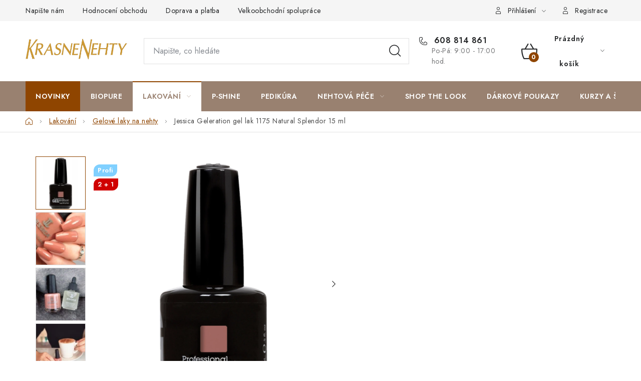

--- FILE ---
content_type: text/html; charset=utf-8
request_url: https://www.krasnenehty.cz/jessica-geleration-gel-lak-1175-natural-splendor-15-ml/
body_size: 37385
content:
<!doctype html><html lang="cs" dir="ltr" class="header-background-light external-fonts-loaded"><head><meta charset="utf-8" /><meta name="viewport" content="width=device-width,initial-scale=1" /><title>Jessica Geleration gel lak 1175 Natural Splendor 15 ml</title><link rel="preconnect" href="https://cdn.myshoptet.com" /><link rel="dns-prefetch" href="https://cdn.myshoptet.com" /><link rel="preload" href="https://cdn.myshoptet.com/prj/dist/master/cms/libs/jquery/jquery-1.11.3.min.js" as="script" /><link href="https://cdn.myshoptet.com/prj/dist/master/cms/templates/frontend_templates/shared/css/font-face/nunito.css" rel="stylesheet"><script>
dataLayer = [];
dataLayer.push({'shoptet' : {
    "pageId": 775,
    "pageType": "productDetail",
    "currency": "CZK",
    "currencyInfo": {
        "decimalSeparator": ",",
        "exchangeRate": 1,
        "priceDecimalPlaces": 0,
        "symbol": "K\u010d",
        "symbolLeft": 0,
        "thousandSeparator": " "
    },
    "language": "cs",
    "projectId": 431384,
    "product": {
        "id": 1834,
        "guid": "52b8e7a8-960e-11eb-9660-0cc47a6b4bcc",
        "hasVariants": false,
        "codes": [
            {
                "code": "GEL-1175",
                "quantity": "> 5",
                "stocks": [
                    {
                        "id": "ext",
                        "quantity": "> 5"
                    }
                ]
            }
        ],
        "code": "GEL-1175",
        "name": "Jessica Geleration gel lak 1175 Natural Splendor 15 ml",
        "appendix": "",
        "weight": 0,
        "manufacturer": "JESSICA",
        "manufacturerGuid": "1EF5333E77DA6E56ADF1DA0BA3DED3EE",
        "currentCategory": "Lakov\u00e1n\u00ed | Gelov\u00e9 laky na nehty",
        "currentCategoryGuid": "1df938fd-9de9-11eb-bbb3-b8ca3a6063f8",
        "defaultCategory": "Lakov\u00e1n\u00ed | Gelov\u00e9 laky na nehty",
        "defaultCategoryGuid": "1df938fd-9de9-11eb-bbb3-b8ca3a6063f8",
        "currency": "CZK",
        "priceWithVat": 930
    },
    "stocks": [
        {
            "id": "ext",
            "title": "Sklad",
            "isDeliveryPoint": 0,
            "visibleOnEshop": 1
        }
    ],
    "cartInfo": {
        "id": null,
        "freeShipping": false,
        "freeShippingFrom": 0,
        "leftToFreeGift": {
            "formattedPrice": "0 K\u010d",
            "priceLeft": 0
        },
        "freeGift": false,
        "leftToFreeShipping": {
            "priceLeft": 0,
            "dependOnRegion": 0,
            "formattedPrice": "0 K\u010d"
        },
        "discountCoupon": [],
        "getNoBillingShippingPrice": {
            "withoutVat": 0,
            "vat": 0,
            "withVat": 0
        },
        "cartItems": [],
        "taxMode": "ORDINARY"
    },
    "cart": [],
    "customer": {
        "priceRatio": 1,
        "priceListId": 1,
        "groupId": null,
        "registered": false,
        "mainAccount": false
    }
}});
</script>
<meta property="og:type" content="website"><meta property="og:site_name" content="krasnenehty.cz"><meta property="og:url" content="https://www.krasnenehty.cz/jessica-geleration-gel-lak-1175-natural-splendor-15-ml/"><meta property="og:title" content="Jessica Geleration gel lak 1175 Natural Splendor 15 ml"><meta name="author" content="KrasneNehty.cz"><meta name="web_author" content="Shoptet.cz"><meta name="dcterms.rightsHolder" content="www.krasnenehty.cz"><meta name="robots" content="index,follow"><meta property="og:image" content="https://cdn.myshoptet.com/usr/www.krasnenehty.cz/user/shop/big/1834-2_jessica-geleration-gel-lak-1175-natural-splendor-15-ml.jpg?65fafd7b"><meta property="og:description" content="Barevný gel lak na nehty GELeration nabízí bezkonkurenční barevnou hloubku a sytost. Vydrží až 3 týdny bez loupání a blednutí. Nejšetrnější gelové lakování."><meta name="description" content="Barevný gel lak na nehty GELeration nabízí bezkonkurenční barevnou hloubku a sytost. Vydrží až 3 týdny bez loupání a blednutí. Nejšetrnější gelové lakování."><meta property="product:price:amount" content="930"><meta property="product:price:currency" content="CZK"><style>:root {--color-primary: #998170;--color-primary-h: 25;--color-primary-s: 17%;--color-primary-l: 52%;--color-primary-hover: #8F4500;--color-primary-hover-h: 29;--color-primary-hover-s: 100%;--color-primary-hover-l: 28%;--color-secondary: #8F4500;--color-secondary-h: 29;--color-secondary-s: 100%;--color-secondary-l: 28%;--color-secondary-hover: #a34f00;--color-secondary-hover-h: 29;--color-secondary-hover-s: 100%;--color-secondary-hover-l: 32%;--color-tertiary: #CF8626;--color-tertiary-h: 34;--color-tertiary-s: 69%;--color-tertiary-l: 48%;--color-tertiary-hover: #998170;--color-tertiary-hover-h: 25;--color-tertiary-hover-s: 17%;--color-tertiary-hover-l: 52%;--color-header-background: #ffffff;--template-font: "Nunito";--template-headings-font: "Nunito";--header-background-url: url("[data-uri]");--cookies-notice-background: #1A1937;--cookies-notice-color: #F8FAFB;--cookies-notice-button-hover: #f5f5f5;--cookies-notice-link-hover: #27263f;--templates-update-management-preview-mode-content: "Náhled aktualizací šablony je aktivní pro váš prohlížeč."}</style>
    <script>var shoptet = shoptet || {};</script>
    <script src="https://cdn.myshoptet.com/prj/dist/master/shop/dist/main-3g-header.js.05f199e7fd2450312de2.js"></script>
<!-- User include --><!-- service 1213(832) html code header -->
<link href="https://fonts.googleapis.com/css2?family=Jost:wght@400;600;700&display=swap" rel="stylesheet">
<link href="https://cdn.myshoptet.com/prj/dist/master/shop/dist/font-shoptet-13.css.3c47e30adfa2e9e2683b.css" rel="stylesheet">
<link type="text/css" href="https://cdn.myshoptet.com/usr/paxio.myshoptet.com/user/documents/Jupiter/style.css?v1618389" rel="stylesheet" media="all" />
<link type="text/css" href="https://cdn.myshoptet.com/usr/paxio.myshoptet.com/user/documents/Jupiter/preklady.css?v11" rel="stylesheet" media="all" />
<link href="https://cdn.myshoptet.com/usr/paxio.myshoptet.com/user/documents/Jupiter/ikony.css?v1" rel="stylesheet">
<!-- api 426(80) html code header -->
<link rel="stylesheet" href="https://cdn.myshoptet.com/usr/api2.dklab.cz/user/documents/_doplnky/navstivene/431384/28/431384_28.css" type="text/css" /><style> :root { --dklab-lastvisited-background-color: #FFFFFF; } </style>
<!-- api 428(82) html code header -->
<link rel="stylesheet" href="https://cdn.myshoptet.com/usr/api2.dklab.cz/user/documents/_doplnky/oblibene/431384/4/431384_4.css" type="text/css" /><style>
        :root {
            --dklab-favourites-flag-color: #BB2E02;
            --dklab-favourites-flag-text-color: #FFFFFF;
            --dklab-favourites-add-text-color: #8F4500;            
            --dklab-favourites-remove-text-color: #BB2E02;            
            --dklab-favourites-add-text-detail-color: #8F4500;            
            --dklab-favourites-remove-text-detail-color: #BB2E02;            
            --dklab-favourites-header-icon-color: #8F4500;            
            --dklab-favourites-counter-color: #BB2E02;            
        } </style>
<!-- api 605(253) html code header -->
<style>
    /*.nf-v2 .message, .nf-v2 div.message {
        visibility: hidden;
    }*/
</style>
<script>
    var shoptetakNotificationsSettings={"useRoundingCorners":true,"useNotificationGradient":true,"useLongNotificationGradient":true,"darkMode":false,"notificationsActivation":true,"notificationsPosition":"bottom-left","notificationsEffect":"slide"};

    var body=document.getElementsByTagName("body")[0];
    const root = document.documentElement;

    if (shoptetakNotificationsSettings.notificationsActivation) {
        root.classList.add("nf-v2");

        if (shoptetakNotificationsSettings.useRoundingCorners) {
            root.classList.add("st-nf-rounding-corners");
        }
        if (shoptetakNotificationsSettings.useNotificationGradient) {
            root.classList.add("st-nf-notification-gradient");
        }
        if (shoptetakNotificationsSettings.useLongNotificationGradient) {
            root.classList.add("st-nf-long-gradient");
        }
        if (shoptetakNotificationsSettings.darkMode) {
            root.classList.add("st-nf-dark-mode");
        }
        if (shoptetakNotificationsSettings.notificationsPosition) {
            if (shoptetakNotificationsSettings.notificationsPosition === 'bottom-left') {
                root.classList.add("st-nf-bleft");
            }
            if (shoptetakNotificationsSettings.notificationsPosition === 'bottom-right') {
                root.classList.add("st-nf-bright");
            }
            if (shoptetakNotificationsSettings.notificationsPosition === 'top-left') {
                root.classList.add("st-nf-tleft");
            }
            if (shoptetakNotificationsSettings.notificationsPosition === 'top-right') {
                root.classList.add("st-nf-tright");
            }
        }
        if (shoptetakNotificationsSettings.notificationsEffect) {
            if (shoptetakNotificationsSettings.notificationsEffect === 'slide') {
                root.classList.add("st-nf-slide");
            }
            if (shoptetakNotificationsSettings.notificationsEffect === 'fade') {
                root.classList.add("st-nf-fade");
            }
            if (shoptetakNotificationsSettings.notificationsEffect === 'zoom') {
                root.classList.add("st-nf-zoom");
            }
        }
    }

    function init() {
        if (document.getElementsByClassName("template-04").length) {
            document.getElementsByTagName('html')[0].classList.add("nf-templ-04");
        }
    }
    /* for Mozilla/Opera9 */
    if (document.addEventListener) {
        document.addEventListener("DOMContentLoaded", init, false);
    }
    /* for Internet Explorer */
    /*@cc_on @*/
    /*@if (@_win32)
      document.write("<script id=__ie_onload defer src=javascript:void(0)><\/script>");
      var script = document.getElementById("__ie_onload");
      script.onreadystatechange = function() {
        if (this.readyState == "complete") {
          init(); // call the onload handler
        }
      };
    /*@end @*/

    /* for Safari */
    if (/WebKit/i.test(navigator.userAgent)) { // sniff
        var _timer = setInterval(function () {
            if (/loaded|complete/.test(document.readyState)) {
                init(); // call the onload handler
            }
        }, 10);
    }

    /* for other browsers */
    window.onload = init;
</script>

<!-- api 1517(1128) html code header -->
<!-- Shop The Look file location --><script src='https://api.klubus.cz/shoptet/addons/shop-the-look/data/431384/frontend/content-data.js?v=1765647272'></script>
<!-- service 428(82) html code header -->
<style>
@font-face {
    font-family: 'oblibene';
    src:  url('https://cdn.myshoptet.com/usr/api2.dklab.cz/user/documents/_doplnky/oblibene/font/oblibene.eot?v1');
    src:  url('https://cdn.myshoptet.com/usr/api2.dklab.cz/user/documents/_doplnky/oblibene/font/oblibene.eot?v1#iefix') format('embedded-opentype'),
    url('https://cdn.myshoptet.com/usr/api2.dklab.cz/user/documents/_doplnky/oblibene/font/oblibene.ttf?v1') format('truetype'),
    url('https://cdn.myshoptet.com/usr/api2.dklab.cz/user/documents/_doplnky/oblibene/font/oblibene.woff?v1') format('woff'),
    url('https://cdn.myshoptet.com/usr/api2.dklab.cz/user/documents/_doplnky/oblibene/font/oblibene.svg?v1') format('svg');
    font-weight: normal;
    font-style: normal;
}
</style>
<script>
var dklabFavIndividual;
</script>
<!-- service 605(253) html code header -->
<link rel="stylesheet" href="https://cdn.myshoptet.com/usr/shoptet.tomashlad.eu/user/documents/extras/notifications-v2/screen.min.css?v=26"/>

<!-- service 619(267) html code header -->
<link href="https://cdn.myshoptet.com/usr/fvstudio.myshoptet.com/user/documents/addons/cartupsell.min.css?24.11.1" rel="stylesheet">
<!-- service 659(306) html code header -->
<link rel="stylesheet" type="text/css" href="https://cdn.myshoptet.com/usr/fvstudio.myshoptet.com/user/documents/showmore/fv-studio-app-showmore.css?v=21.10.1">

<!-- service 1228(847) html code header -->
<link 
rel="stylesheet" 
href="https://cdn.myshoptet.com/usr/dmartini.myshoptet.com/user/documents/upload/dmartini/shop_rating/shop_rating.min.css?140"
data-author="Dominik Martini" 
data-author-web="dmartini.cz">
<!-- service 654(301) html code header -->
<!-- Prefetch Pobo Page Builder CDN  -->
<link rel="dns-prefetch" href="https://image.pobo.cz">
<link href="https://cdnjs.cloudflare.com/ajax/libs/lightgallery/2.7.2/css/lightgallery.min.css" rel="stylesheet">
<link href="https://cdnjs.cloudflare.com/ajax/libs/lightgallery/2.7.2/css/lg-thumbnail.min.css" rel="stylesheet">


<!-- © Pobo Page Builder  -->
<script>
 	  window.addEventListener("DOMContentLoaded", function () {
		  var po = document.createElement("script");
		  po.type = "text/javascript";
		  po.async = true;
		  po.dataset.url = "https://www.pobo.cz";
			po.dataset.cdn = "https://image.pobo.space";
      po.dataset.tier = "standard";
      po.fetchpriority = "high";
      po.dataset.key = btoa(window.location.host);
		  po.id = "pobo-asset-url";
      po.platform = "shoptet";
      po.synergy = false;
		  po.src = "https://image.pobo.space/assets/editor.js?v=14";

		  var s = document.getElementsByTagName("script")[0];
		  s.parentNode.insertBefore(po, s);
	  });
</script>





<!-- service 1517(1128) html code header -->
<link rel="stylesheet" href="https://cdn.myshoptet.com/addons/janklubus/shoptet-shop-the-look-frontend/styles.header.min.css?3dab94f698d04dd6c54f27e213cd1ae626ead247">
<!-- service 1673(1258) html code header -->
<link 
rel="stylesheet" 
href="https://cdn.myshoptet.com/usr/dmartini.myshoptet.com/user/documents/upload/dmartini/product_rating/product_rating.min.css?90"
data-author="Dominik Martini" 
data-author-web="dmartini.cz">
<!-- project html code header -->
<link rel="stylesheet" href="/user/documents/upload/dmartini/krasnenehty.min.css?260">
<link rel="stylesheet" href="https://cdn.jsdelivr.net/npm/swiper@8/swiper-bundle.min.css"/>

<style>
:root {
--popis-pc-sirka: 1180px;
}

@media (max-width: 992px) {
.dm-flex>div {
    padding: 10px 0;
    }
.dm-flex {
    margin: 20px 0;
}
}

.menu-level-1>li:not(.exp)>a[href="/novinky/"]:not(:hover) {
    color: #fff !important;
    background-color: #8F4500 !important; 
}

.menu-level-1>li:not(.exp)>a[href="/novinky/"]:not(:hover) .submenu-arrow::after {
		color: #fff !important
}
</style>

<!--
<link rel="stylesheet" href="/user/documents/upload/DMupravy/krasnenehty.cz.css?380">

<link rel="apple-touch-icon" sizes="180x180" href="/user/documents/apple-touch-icon.png">
<link rel="icon" type="image/png" sizes="32x32" href="/user/documents/favicon-32x32.png">
<link rel="icon" type="image/png" sizes="16x16" href="/user/documents/favicon-16x16.png">
<link rel="manifest" href="/user/documents/site.webmanifest">
<link rel="mask-icon" href="/user/documents/safari-pinned-tab.svg" color="#000000">
<link rel="shortcut icon" href="/user/documents/favicon.ico">
<meta name="msapplication-TileColor" content="#cd9934">
<meta name="msapplication-config" content="/user/documents/browserconfig.xml">
<meta name="theme-color" content="#000000">
<meta name="facebook-domain-verification" content="w2m0fiqoyox7wh61odidz4hgo90thc" />
-->

<style>
.block-shop-the-look__item>img {
    border-radius: 6%;
}
</style>

<style data-addon="Hodnocení obchodu+" data-author="Dominik Martini">
#hodnoceniobchodu  .vote-wrap:not(.admin-response .vote-wrap),
.id--51 #content .vote-wrap:not(.admin-response .vote-wrap),
.template-14.id--51 .rate-wrapper:not(.admin-response .vote-wrap) {
background-color: #F5F5F !important;
border-color: #F5F5F !important;
border-width: 0px !important;
border-style: solid !important;
border-radius: 20px !important;
}

#hodnoceniobchodu .shop-stat-all a {
background-color: #FFFFFF !important;
color: #252729 !important;
border-color: #e1e1e2 !important;
border-radius: 0px !important;
}

#hodnoceniobchodu .shop-stat-all a:hover {
background-color: #998170 !important;
color: #ffffff !important;
border-color: #998170 !important;
}
</style>

<style data-addon="Hodnocení produktů+" data-author="Dominik Martini">
.type-detail #content #ratingWrapper+.votes-wrap .vote-wrap:not(.admin-response .vote-wrap) {
background-color: #f1f1f1 !important;
border-color: #f1f1f1 !important;
border-width: 0px !important;
border-style: solid;
border-radius: 20px !important;
}

#ratingTab .load-next-wrap a {
    background-color: #FFFFFF;
    color: #252729;
    border-color: #e1e1e2;
}

#ratingTab .load-next-wrap a:hover {
    background-color: #998170;
    color: #fff;
    border-color: #998170;
}
</style>

<style>
.site-msg.information .text {
    color: #fff;
}
.site-msg {
    background-color: #998170;
}
.close {
    color: #ededed;
}
</style>
<style>
.form-group .form-control {z-index: 1; position: relative; background-color: transparent;}
</style>
<style>
@media (max-width: 767px) {
    .dkLabVisitedProductsNew h2 {
        text-align: center;
    }
}
</style>
<style>.order-button-suffix {display:none}</style>
<!-- jg-media.eu upravy -->
<link href="https://cdn.myshoptet.com/usr/607383.myshoptet.com/user/documents/klient/krasnenehty-cz/style.css?v=2.4" rel="stylesheet">
<!-- /User include --><link rel="canonical" href="https://www.krasnenehty.cz/jessica-geleration-gel-lak-1175-natural-splendor-15-ml/" /><script>!function(){var t={9196:function(){!function(){var t=/\[object (Boolean|Number|String|Function|Array|Date|RegExp)\]/;function r(r){return null==r?String(r):(r=t.exec(Object.prototype.toString.call(Object(r))))?r[1].toLowerCase():"object"}function n(t,r){return Object.prototype.hasOwnProperty.call(Object(t),r)}function e(t){if(!t||"object"!=r(t)||t.nodeType||t==t.window)return!1;try{if(t.constructor&&!n(t,"constructor")&&!n(t.constructor.prototype,"isPrototypeOf"))return!1}catch(t){return!1}for(var e in t);return void 0===e||n(t,e)}function o(t,r,n){this.b=t,this.f=r||function(){},this.d=!1,this.a={},this.c=[],this.e=function(t){return{set:function(r,n){u(c(r,n),t.a)},get:function(r){return t.get(r)}}}(this),i(this,t,!n);var e=t.push,o=this;t.push=function(){var r=[].slice.call(arguments,0),n=e.apply(t,r);return i(o,r),n}}function i(t,n,o){for(t.c.push.apply(t.c,n);!1===t.d&&0<t.c.length;){if("array"==r(n=t.c.shift()))t:{var i=n,a=t.a;if("string"==r(i[0])){for(var f=i[0].split("."),s=f.pop(),p=(i=i.slice(1),0);p<f.length;p++){if(void 0===a[f[p]])break t;a=a[f[p]]}try{a[s].apply(a,i)}catch(t){}}}else if("function"==typeof n)try{n.call(t.e)}catch(t){}else{if(!e(n))continue;for(var l in n)u(c(l,n[l]),t.a)}o||(t.d=!0,t.f(t.a,n),t.d=!1)}}function c(t,r){for(var n={},e=n,o=t.split("."),i=0;i<o.length-1;i++)e=e[o[i]]={};return e[o[o.length-1]]=r,n}function u(t,o){for(var i in t)if(n(t,i)){var c=t[i];"array"==r(c)?("array"==r(o[i])||(o[i]=[]),u(c,o[i])):e(c)?(e(o[i])||(o[i]={}),u(c,o[i])):o[i]=c}}window.DataLayerHelper=o,o.prototype.get=function(t){var r=this.a;t=t.split(".");for(var n=0;n<t.length;n++){if(void 0===r[t[n]])return;r=r[t[n]]}return r},o.prototype.flatten=function(){this.b.splice(0,this.b.length),this.b[0]={},u(this.a,this.b[0])}}()}},r={};function n(e){var o=r[e];if(void 0!==o)return o.exports;var i=r[e]={exports:{}};return t[e](i,i.exports,n),i.exports}n.n=function(t){var r=t&&t.__esModule?function(){return t.default}:function(){return t};return n.d(r,{a:r}),r},n.d=function(t,r){for(var e in r)n.o(r,e)&&!n.o(t,e)&&Object.defineProperty(t,e,{enumerable:!0,get:r[e]})},n.o=function(t,r){return Object.prototype.hasOwnProperty.call(t,r)},function(){"use strict";n(9196)}()}();</script>    <!-- Global site tag (gtag.js) - Google Analytics -->
    <script async src="https://www.googletagmanager.com/gtag/js?id=G-VHSMVMH8F7"></script>
    <script>
        
        window.dataLayer = window.dataLayer || [];
        function gtag(){dataLayer.push(arguments);}
        

        
        gtag('js', new Date());

        
                gtag('config', 'G-VHSMVMH8F7', {"groups":"GA4","send_page_view":false,"content_group":"productDetail","currency":"CZK","page_language":"cs"});
        
                gtag('config', 'AW-872771341', {"allow_enhanced_conversions":true});
        
        
        
        
        
                    gtag('event', 'page_view', {"send_to":"GA4","page_language":"cs","content_group":"productDetail","currency":"CZK"});
        
                gtag('set', 'currency', 'CZK');

        gtag('event', 'view_item', {
            "send_to": "UA",
            "items": [
                {
                    "id": "GEL-1175",
                    "name": "Jessica Geleration gel lak 1175 Natural Splendor 15 ml",
                    "category": "Lakov\u00e1n\u00ed \/ Gelov\u00e9 laky na nehty",
                                        "brand": "JESSICA",
                                                            "price": 769
                }
            ]
        });
        
        
        
        
        
                    gtag('event', 'view_item', {"send_to":"GA4","page_language":"cs","content_group":"productDetail","value":769,"currency":"CZK","items":[{"item_id":"GEL-1175","item_name":"Jessica Geleration gel lak 1175 Natural Splendor 15 ml","item_brand":"JESSICA","item_category":"Lakov\u00e1n\u00ed","item_category2":"Gelov\u00e9 laky na nehty","price":769,"quantity":1,"index":0}]});
        
        
        
        
        
        
        
        document.addEventListener('DOMContentLoaded', function() {
            if (typeof shoptet.tracking !== 'undefined') {
                for (var id in shoptet.tracking.bannersList) {
                    gtag('event', 'view_promotion', {
                        "send_to": "UA",
                        "promotions": [
                            {
                                "id": shoptet.tracking.bannersList[id].id,
                                "name": shoptet.tracking.bannersList[id].name,
                                "position": shoptet.tracking.bannersList[id].position
                            }
                        ]
                    });
                }
            }

            shoptet.consent.onAccept(function(agreements) {
                if (agreements.length !== 0) {
                    console.debug('gtag consent accept');
                    var gtagConsentPayload =  {
                        'ad_storage': agreements.includes(shoptet.config.cookiesConsentOptPersonalisation)
                            ? 'granted' : 'denied',
                        'analytics_storage': agreements.includes(shoptet.config.cookiesConsentOptAnalytics)
                            ? 'granted' : 'denied',
                                                                                                'ad_user_data': agreements.includes(shoptet.config.cookiesConsentOptPersonalisation)
                            ? 'granted' : 'denied',
                        'ad_personalization': agreements.includes(shoptet.config.cookiesConsentOptPersonalisation)
                            ? 'granted' : 'denied',
                        };
                    console.debug('update consent data', gtagConsentPayload);
                    gtag('consent', 'update', gtagConsentPayload);
                    dataLayer.push(
                        { 'event': 'update_consent' }
                    );
                }
            });
        });
    </script>
<script>
    (function(t, r, a, c, k, i, n, g) { t['ROIDataObject'] = k;
    t[k]=t[k]||function(){ (t[k].q=t[k].q||[]).push(arguments) },t[k].c=i;n=r.createElement(a),
    g=r.getElementsByTagName(a)[0];n.async=1;n.src=c;g.parentNode.insertBefore(n,g)
    })(window, document, 'script', '//www.heureka.cz/ocm/sdk.js?source=shoptet&version=2&page=product_detail', 'heureka', 'cz');

    heureka('set_user_consent', 1);
</script>
</head><body class="desktop id-775 in-gelove-laky-na-nehty template-13 type-product type-detail one-column-body columns-mobile-2 columns-4 blank-mode blank-mode-css smart-labels-active ums_forms_redesign--off ums_a11y_category_page--on ums_discussion_rating_forms--off ums_flags_display_unification--on ums_a11y_login--on mobile-header-version-0">
        <div id="fb-root"></div>
        <script>
            window.fbAsyncInit = function() {
                FB.init({
                    autoLogAppEvents : true,
                    xfbml            : true,
                    version          : 'v24.0'
                });
            };
        </script>
        <script async defer crossorigin="anonymous" src="https://connect.facebook.net/cs_CZ/sdk.js#xfbml=1&version=v24.0"></script><script>
(function(l, u, c, i, n, k, a) {l['ModioCZ'] = n;
l[n]=l[n]||function(){(l[n].q=l[n].q||[]).push(arguments)};k=u.createElement(c),
a=u.getElementsByTagName(c)[0];k.async=1;k.src=i;a.parentNode.insertBefore(k,a)
})(window, document, 'script', '//trackingapi.modio.cz/ppc.js', 'modio');

modio('init', '8046eb62');

var dataHelper = new DataLayerHelper(dataLayer);

if (dataHelper.get('shoptet.pageType') == 'thankYou') {
    var order_id = dataHelper.get('shoptet.order.orderNo');
    var price = dataHelper.get('shoptet.order.total');
    var currency = dataHelper.get('shoptet.order.currencyCode');
    if(order_id !== undefined){
        modio('purchase', order_id, price, currency);
    }
}
</script>
<a href="#content" class="skip-link sr-only">Přejít na obsah</a><div class="overall-wrapper"><div class="user-action"><div class="container">
    <div class="user-action-in">
                    <div id="login" class="user-action-login popup-widget login-widget" role="dialog" aria-labelledby="loginHeading">
        <div class="popup-widget-inner">
                            <h2 id="loginHeading">Přihlášení k vašemu účtu</h2><div id="customerLogin"><form action="/action/Customer/Login/" method="post" id="formLoginIncluded" class="csrf-enabled formLogin" data-testid="formLogin"><input type="hidden" name="referer" value="" /><div class="form-group"><div class="input-wrapper email js-validated-element-wrapper no-label"><input type="email" name="email" class="form-control" autofocus placeholder="E-mailová adresa (např. jan@novak.cz)" data-testid="inputEmail" autocomplete="email" required /></div></div><div class="form-group"><div class="input-wrapper password js-validated-element-wrapper no-label"><input type="password" name="password" class="form-control" placeholder="Heslo" data-testid="inputPassword" autocomplete="current-password" required /><span class="no-display">Nemůžete vyplnit toto pole</span><input type="text" name="surname" value="" class="no-display" /></div></div><div class="form-group"><div class="login-wrapper"><button type="submit" class="btn btn-secondary btn-text btn-login" data-testid="buttonSubmit">Přihlásit se</button><div class="password-helper"><a href="/registrace/" data-testid="signup" rel="nofollow">Nová registrace</a><a href="/klient/zapomenute-heslo/" rel="nofollow">Zapomenuté heslo</a></div></div></div></form>
</div>                    </div>
    </div>

                <div id="cart-widget" class="user-action-cart popup-widget cart-widget loader-wrapper" data-testid="popupCartWidget" role="dialog" aria-hidden="true">
            <div class="popup-widget-inner cart-widget-inner place-cart-here">
                <div class="loader-overlay">
                    <div class="loader"></div>
                </div>
            </div>
        </div>
    </div>
</div>
</div><div class="top-navigation-bar" data-testid="topNavigationBar">

    <div class="container">

                            <div class="top-navigation-menu">
                <ul class="top-navigation-bar-menu">
                                            <li class="top-navigation-menu-item--6">
                            <a href="/napiste-nam/" title="Napište nám">Napište nám</a>
                        </li>
                                            <li class="top-navigation-menu-item--51">
                            <a href="/hodnoceni-obchodu/" title="Hodnocení obchodu">Hodnocení obchodu</a>
                        </li>
                                            <li class="top-navigation-menu-item-1599">
                            <a href="/doprava-a-platba/" title="Doprava a platba">Doprava a platba</a>
                        </li>
                                            <li class="top-navigation-menu-item-1596">
                            <a href="/velkoobchod/" title="Velkoobchodní spolupráce">Velkoobchodní spolupráce</a>
                        </li>
                                            <li class="top-navigation-menu-item-external-132">
                            <a href="https://youtube.com/@krasnenehty?si=ZYTtdB9Y3wIN_7dw" title="Video návody na YouTube" target="blank">Video návody na YouTube</a>
                        </li>
                                            <li class="top-navigation-menu-item-external-129">
                            <a href="https://www.krasnenehty.cz/blog/nehtova-analyza/" title="Nehtová analýza">Nehtová analýza</a>
                        </li>
                                    </ul>
                <div class="top-navigation-menu-trigger">Více</div>
                <ul class="top-navigation-bar-menu-helper"></ul>
            </div>
        
        <div class="top-navigation-tools">
                        <button class="top-nav-button top-nav-button-login toggle-window" type="button" data-target="login" aria-haspopup="dialog" aria-controls="login" aria-expanded="false" data-testid="signin"><span>Přihlášení</span></button>
    <a href="/registrace/" class="top-nav-button top-nav-button-register" data-testid="headerSignup">Registrace</a>
        </div>

    </div>

</div>
<header id="header">
        <div class="header-top">
            <div class="container navigation-wrapper header-top-wrapper">
                <div class="site-name"><a href="/" data-testid="linkWebsiteLogo"><img src="https://cdn.myshoptet.com/usr/www.krasnenehty.cz/user/logos/krasnenehty_logo_web.png" alt="KrasneNehty.cz" fetchpriority="low" /></a></div>                <div class="search" itemscope itemtype="https://schema.org/WebSite">
                    <meta itemprop="headline" content="Gelové laky na nehty"/><meta itemprop="url" content="https://www.krasnenehty.cz"/><meta itemprop="text" content="Barevný gel lak na nehty GELeration nabízí bezkonkurenční barevnou hloubku a sytost. Vydrží až 3 týdny bez loupání a blednutí. Nejšetrnější gelové lakování."/>                    <form action="/action/ProductSearch/prepareString/" method="post"
    id="formSearchForm" class="search-form compact-form js-search-main"
    itemprop="potentialAction" itemscope itemtype="https://schema.org/SearchAction" data-testid="searchForm">
    <fieldset>
        <meta itemprop="target"
            content="https://www.krasnenehty.cz/vyhledavani/?string={string}"/>
        <input type="hidden" name="language" value="cs"/>
        
            
    <span class="search-input-icon" aria-hidden="true"></span>

<input
    type="search"
    name="string"
        class="query-input form-control search-input js-search-input"
    placeholder="Napište, co hledáte"
    autocomplete="off"
    required
    itemprop="query-input"
    aria-label="Vyhledávání"
    data-testid="searchInput"
>
            <button type="submit" class="btn btn-default search-button" data-testid="searchBtn">Hledat</button>
        
    </fieldset>
</form>
                </div>
                <div class="navigation-buttons">
                    <a href="#" class="toggle-window" data-target="search" data-testid="linkSearchIcon"><span class="sr-only">Hledat</span></a>
                        
    <a href="/kosik/" class="btn btn-icon toggle-window cart-count" data-target="cart" data-hover="true" data-redirect="true" data-testid="headerCart" rel="nofollow" aria-haspopup="dialog" aria-expanded="false" aria-controls="cart-widget">
        
                <span class="sr-only">Nákupní košík</span>
        
            <span class="cart-price visible-lg-inline-block" data-testid="headerCartPrice">
                                    Prázdný košík                            </span>
        
    
            </a>
                    <a href="#" class="toggle-window" data-target="navigation" data-testid="hamburgerMenu"></a>
                </div>
            </div>
        </div>
        <div class="header-bottom">
            <div class="container navigation-wrapper header-bottom-wrapper js-navigation-container">
                <nav id="navigation" aria-label="Hlavní menu" data-collapsible="true"><div class="navigation-in menu"><ul class="menu-level-1" role="menubar" data-testid="headerMenuItems"><li class="menu-item-1638" role="none"><a href="/novinky/" data-testid="headerMenuItem" role="menuitem" aria-expanded="false"><b>Novinky</b></a></li>
<li class="menu-item-1666" role="none"><a href="/rada-prirodnich-laku-na-nehty-biopure/" data-testid="headerMenuItem" role="menuitem" aria-expanded="false"><b>BioPure</b></a></li>
<li class="menu-item-757 ext" role="none"><a href="/lakovani/" data-testid="headerMenuItem" role="menuitem" aria-haspopup="true" aria-expanded="false"><b>Lakování</b><span class="submenu-arrow"></span></a><ul class="menu-level-2" aria-label="Lakování" tabindex="-1" role="menu"><li class="menu-item-730 has-third-level" role="none"><a href="/podkladove-laky/" class="menu-image" data-testid="headerMenuItem" tabindex="-1" aria-hidden="true"><img src="data:image/svg+xml,%3Csvg%20width%3D%22140%22%20height%3D%22100%22%20xmlns%3D%22http%3A%2F%2Fwww.w3.org%2F2000%2Fsvg%22%3E%3C%2Fsvg%3E" alt="" aria-hidden="true" width="140" height="100"  data-src="https://cdn.myshoptet.com/usr/www.krasnenehty.cz/user/categories/thumb/jessica_podkladov___lak_na_nehty_bend_don_t_break.jpg" fetchpriority="low" /></a><div><a href="/podkladove-laky/" data-testid="headerMenuItem" role="menuitem"><span>Podkladové laky</span></a>
                                                    <ul class="menu-level-3" role="menu">
                                                                    <li class="menu-item-805" role="none">
                                        <a href="/zakladni-podkladove-kury/" data-testid="headerMenuItem" role="menuitem">
                                            Základní podkladové kúry</a>,                                    </li>
                                                                    <li class="menu-item-808" role="none">
                                        <a href="/opravne-podkladove-kury/" data-testid="headerMenuItem" role="menuitem">
                                            Opravné podkladové kúry</a>,                                    </li>
                                                                    <li class="menu-item-814" role="none">
                                        <a href="/specialni-kury/" data-testid="headerMenuItem" role="menuitem">
                                            Speciální kúry</a>,                                    </li>
                                                                    <li class="menu-item-915" role="none">
                                        <a href="/ozdravne-sady/" data-testid="headerMenuItem" role="menuitem">
                                            Ozdravné sady</a>                                    </li>
                                                            </ul>
                        </div></li><li class="menu-item-763 has-third-level" role="none"><a href="/laky-na-nehty/" class="menu-image" data-testid="headerMenuItem" tabindex="-1" aria-hidden="true"><img src="data:image/svg+xml,%3Csvg%20width%3D%22140%22%20height%3D%22100%22%20xmlns%3D%22http%3A%2F%2Fwww.w3.org%2F2000%2Fsvg%22%3E%3C%2Fsvg%3E" alt="" aria-hidden="true" width="140" height="100"  data-src="https://cdn.myshoptet.com/usr/www.krasnenehty.cz/user/categories/thumb/jessica-lak-na-nehty-1307-scandalous-15-ml-n__hled.jpg" fetchpriority="low" /></a><div><a href="/laky-na-nehty/" data-testid="headerMenuItem" role="menuitem"><span>Laky na nehty</span></a>
                                                    <ul class="menu-level-3" role="menu">
                                                                    <li class="menu-item-1515" role="none">
                                        <a href="/klasicke-laky-na-nehty/" data-testid="headerMenuItem" role="menuitem">
                                            Klasické laky na nehty</a>,                                    </li>
                                                                    <li class="menu-item-766" role="none">
                                        <a href="/laky-na-nehty-s-gelovym-efektem/" data-testid="headerMenuItem" role="menuitem">
                                            Laky na nehty s gelovým efektem</a>,                                    </li>
                                                                    <li class="menu-item-1669" role="none">
                                        <a href="/prirodni-laky-na-nehty-biopure/" data-testid="headerMenuItem" role="menuitem">
                                            Přírodní laky na nehty BioPure</a>                                    </li>
                                                            </ul>
                        </div></li><li class="menu-item-843" role="none"><a href="/nadlaky/" class="menu-image" data-testid="headerMenuItem" tabindex="-1" aria-hidden="true"><img src="data:image/svg+xml,%3Csvg%20width%3D%22140%22%20height%3D%22100%22%20xmlns%3D%22http%3A%2F%2Fwww.w3.org%2F2000%2Fsvg%22%3E%3C%2Fsvg%3E" alt="" aria-hidden="true" width="140" height="100"  data-src="https://cdn.myshoptet.com/usr/www.krasnenehty.cz/user/categories/thumb/jessica_objemov___nadlak_na_nehty_thick_15_ml.jpg" fetchpriority="low" /></a><div><a href="/nadlaky/" data-testid="headerMenuItem" role="menuitem"><span>Nadlaky</span></a>
                        </div></li><li class="menu-item-775 has-third-level active" role="none"><a href="/gelove-laky-na-nehty/" class="menu-image" data-testid="headerMenuItem" tabindex="-1" aria-hidden="true"><img src="data:image/svg+xml,%3Csvg%20width%3D%22140%22%20height%3D%22100%22%20xmlns%3D%22http%3A%2F%2Fwww.w3.org%2F2000%2Fsvg%22%3E%3C%2Fsvg%3E" alt="" aria-hidden="true" width="140" height="100"  data-src="https://cdn.myshoptet.com/usr/www.krasnenehty.cz/user/categories/thumb/jessica-geleration-gel-lak-1305-i-know-right--15-ml-n__hled.jpg" fetchpriority="low" /></a><div><a href="/gelove-laky-na-nehty/" data-testid="headerMenuItem" role="menuitem"><span>Gelové laky na nehty</span></a>
                                                    <ul class="menu-level-3" role="menu">
                                                                    <li class="menu-item-784" role="none">
                                        <a href="/prislusenstvi-pro-gelove-laky/" data-testid="headerMenuItem" role="menuitem">
                                            Příslušenství pro gelové laky</a>                                    </li>
                                                            </ul>
                        </div></li><li class="menu-item-822 has-third-level" role="none"><a href="/pilniky/" class="menu-image" data-testid="headerMenuItem" tabindex="-1" aria-hidden="true"><img src="data:image/svg+xml,%3Csvg%20width%3D%22140%22%20height%3D%22100%22%20xmlns%3D%22http%3A%2F%2Fwww.w3.org%2F2000%2Fsvg%22%3E%3C%2Fsvg%3E" alt="" aria-hidden="true" width="140" height="100"  data-src="https://cdn.myshoptet.com/usr/www.krasnenehty.cz/user/categories/thumb/jessica_piln__k_pro_norm__ln___a_k__ehk___nehty-1.jpg" fetchpriority="low" /></a><div><a href="/pilniky/" data-testid="headerMenuItem" role="menuitem"><span>Pilníky</span></a>
                                                    <ul class="menu-level-3" role="menu">
                                                                    <li class="menu-item-825" role="none">
                                        <a href="/pilniky-pro-lakovani/" data-testid="headerMenuItem" role="menuitem">
                                            Pilníky pro lakování</a>,                                    </li>
                                                                    <li class="menu-item-828" role="none">
                                        <a href="/pilniky-pro-gelove-lakovani/" data-testid="headerMenuItem" role="menuitem">
                                            Pilníky pro gelové lakování</a>,                                    </li>
                                                                    <li class="menu-item-831" role="none">
                                        <a href="/pilniky-pro-pedikuru/" data-testid="headerMenuItem" role="menuitem">
                                            Pilníky pro pedikúru</a>                                    </li>
                                                            </ul>
                        </div></li><li class="menu-item-727 has-third-level" role="none"><a href="/sady-laku-na-nehty/" class="menu-image" data-testid="headerMenuItem" tabindex="-1" aria-hidden="true"><img src="data:image/svg+xml,%3Csvg%20width%3D%22140%22%20height%3D%22100%22%20xmlns%3D%22http%3A%2F%2Fwww.w3.org%2F2000%2Fsvg%22%3E%3C%2Fsvg%3E" alt="" aria-hidden="true" width="140" height="100"  data-src="https://cdn.myshoptet.com/usr/www.krasnenehty.cz/user/categories/thumb/shipwrecked_c.jpg" fetchpriority="low" /></a><div><a href="/sady-laku-na-nehty/" data-testid="headerMenuItem" role="menuitem"><span>Sady laků na nehty</span></a>
                                                    <ul class="menu-level-3" role="menu">
                                                                    <li class="menu-item-1518" role="none">
                                        <a href="/sady-klasickych-laku-na-nehty/" data-testid="headerMenuItem" role="menuitem">
                                            Sady klasických laků na nehty</a>,                                    </li>
                                                                    <li class="menu-item-769" role="none">
                                        <a href="/sady-laku-na-nehty-s-gelovym-efektem/" data-testid="headerMenuItem" role="menuitem">
                                            Sady laků na nehty s gelovým efektem</a>,                                    </li>
                                                                    <li class="menu-item-778" role="none">
                                        <a href="/sady-gelovych-laku-na-nehty/" data-testid="headerMenuItem" role="menuitem">
                                            Sady gelových laků na nehty</a>                                    </li>
                                                            </ul>
                        </div></li><li class="menu-item-754" role="none"><a href="/prislusenstvi/" class="menu-image" data-testid="headerMenuItem" tabindex="-1" aria-hidden="true"><img src="data:image/svg+xml,%3Csvg%20width%3D%22140%22%20height%3D%22100%22%20xmlns%3D%22http%3A%2F%2Fwww.w3.org%2F2000%2Fsvg%22%3E%3C%2Fsvg%3E" alt="" aria-hidden="true" width="140" height="100"  data-src="https://cdn.myshoptet.com/usr/www.krasnenehty.cz/user/categories/thumb/solis-manicure_pedicure-set_violet.png" fetchpriority="low" /></a><div><a href="/prislusenstvi/" data-testid="headerMenuItem" role="menuitem"><span>Příslušenství</span></a>
                        </div></li><li class="menu-item-715 has-third-level" role="none"><a href="/vyprodej/" class="menu-image" data-testid="headerMenuItem" tabindex="-1" aria-hidden="true"><img src="data:image/svg+xml,%3Csvg%20width%3D%22140%22%20height%3D%22100%22%20xmlns%3D%22http%3A%2F%2Fwww.w3.org%2F2000%2Fsvg%22%3E%3C%2Fsvg%3E" alt="" aria-hidden="true" width="140" height="100"  data-src="https://cdn.myshoptet.com/usr/www.krasnenehty.cz/user/categories/thumb/jessica_lak_na_nehty_337_feisty_15_ml.jpg" fetchpriority="low" /></a><div><a href="/vyprodej/" data-testid="headerMenuItem" role="menuitem"><span>Výprodej</span></a>
                                                    <ul class="menu-level-3" role="menu">
                                                                    <li class="menu-item-721" role="none">
                                        <a href="/vyprodej-klasickych-laku-na-nehty/" data-testid="headerMenuItem" role="menuitem">
                                            Výprodej klasických laků na nehty</a>,                                    </li>
                                                                    <li class="menu-item-718" role="none">
                                        <a href="/vyprodej-gelovych-laku-na-nehty/" data-testid="headerMenuItem" role="menuitem">
                                            Výprodej gelových laků na nehty</a>                                    </li>
                                                            </ul>
                        </div></li><li class="menu-item-1602 has-third-level" role="none"><a href="/lecebny-plan-dle-typu-nehtu/" class="menu-image" data-testid="headerMenuItem" tabindex="-1" aria-hidden="true"><img src="data:image/svg+xml,%3Csvg%20width%3D%22140%22%20height%3D%22100%22%20xmlns%3D%22http%3A%2F%2Fwww.w3.org%2F2000%2Fsvg%22%3E%3C%2Fsvg%3E" alt="" aria-hidden="true" width="140" height="100"  data-src="https://cdn.myshoptet.com/usr/www.krasnenehty.cz/user/categories/thumb/nehtova-lecba.png" fetchpriority="low" /></a><div><a href="/lecebny-plan-dle-typu-nehtu/" data-testid="headerMenuItem" role="menuitem"><span>Léčebný plán dle typu nehtu</span></a>
                                                    <ul class="menu-level-3" role="menu">
                                                                    <li class="menu-item-1605" role="none">
                                        <a href="/pro-zdrave-nehty/" data-testid="headerMenuItem" role="menuitem">
                                            Pro zdravé nehty</a>,                                    </li>
                                                                    <li class="menu-item-1608" role="none">
                                        <a href="/pro-krehke-nehty/" data-testid="headerMenuItem" role="menuitem">
                                            Pro křehké nehty</a>,                                    </li>
                                                                    <li class="menu-item-1611" role="none">
                                        <a href="/pro-slabe-nehty/" data-testid="headerMenuItem" role="menuitem">
                                            Pro slabé nehty</a>,                                    </li>
                                                                    <li class="menu-item-1620" role="none">
                                        <a href="/pro-suche-nehty/" data-testid="headerMenuItem" role="menuitem">
                                            Pro suché nehty</a>,                                    </li>
                                                                    <li class="menu-item-1614" role="none">
                                        <a href="/pro-trepici-se-nehty/" data-testid="headerMenuItem" role="menuitem">
                                            Pro třepící se nehty</a>,                                    </li>
                                                                    <li class="menu-item-1623" role="none">
                                        <a href="/pro-znicene-nehty/" data-testid="headerMenuItem" role="menuitem">
                                            Pro zničené nehty</a>,                                    </li>
                                                                    <li class="menu-item-1617" role="none">
                                        <a href="/pro-nehty-s-povrchovymi-nedokonalostmi/" data-testid="headerMenuItem" role="menuitem">
                                            Pro nehty s povrchovými nedokonalostmi</a>,                                    </li>
                                                                    <li class="menu-item-1629" role="none">
                                        <a href="/opravy-zlomenych-a-prasklych-nehtu/" data-testid="headerMenuItem" role="menuitem">
                                            Opravy zlomených a prasklých nehtů</a>                                    </li>
                                                            </ul>
                        </div></li></ul></li>
<li class="menu-item-799" role="none"><a href="/p-shine/" data-testid="headerMenuItem" role="menuitem" aria-expanded="false"><b>P-Shine</b></a></li>
<li class="menu-item-787" role="none"><a href="/pedikura/" data-testid="headerMenuItem" role="menuitem" aria-expanded="false"><b>Pedikúra</b></a></li>
<li class="menu-item-733 ext" role="none"><a href="/pece/" data-testid="headerMenuItem" role="menuitem" aria-haspopup="true" aria-expanded="false"><b>Nehtová péče</b><span class="submenu-arrow"></span></a><ul class="menu-level-2" aria-label="Nehtová péče" tabindex="-1" role="menu"><li class="menu-item-748" role="none"><a href="/kremy-na-ruce-a-telo/" class="menu-image" data-testid="headerMenuItem" tabindex="-1" aria-hidden="true"><img src="data:image/svg+xml,%3Csvg%20width%3D%22140%22%20height%3D%22100%22%20xmlns%3D%22http%3A%2F%2Fwww.w3.org%2F2000%2Fsvg%22%3E%3C%2Fsvg%3E" alt="" aria-hidden="true" width="140" height="100"  data-src="https://cdn.myshoptet.com/usr/www.krasnenehty.cz/user/categories/thumb/jessica_kr__m_na_ruce_a_t__lo_lemongrass__245_ml.jpg" fetchpriority="low" /></a><div><a href="/kremy-na-ruce-a-telo/" data-testid="headerMenuItem" role="menuitem"><span>Krémy na ruce a tělo</span></a>
                        </div></li><li class="menu-item-739" role="none"><a href="/regenerace-a-vyziva/" class="menu-image" data-testid="headerMenuItem" tabindex="-1" aria-hidden="true"><img src="data:image/svg+xml,%3Csvg%20width%3D%22140%22%20height%3D%22100%22%20xmlns%3D%22http%3A%2F%2Fwww.w3.org%2F2000%2Fsvg%22%3E%3C%2Fsvg%3E" alt="" aria-hidden="true" width="140" height="100"  data-src="https://cdn.myshoptet.com/usr/www.krasnenehty.cz/user/categories/thumb/jessica_olej_na_nehty_a_nehtovou_k____i__ku_phenomen_oil.jpg" fetchpriority="low" /></a><div><a href="/regenerace-a-vyziva/" data-testid="headerMenuItem" role="menuitem"><span>Regenerace a výživa</span></a>
                        </div></li><li class="menu-item-870" role="none"><a href="/odlakovace-a-cistice/" class="menu-image" data-testid="headerMenuItem" tabindex="-1" aria-hidden="true"><img src="data:image/svg+xml,%3Csvg%20width%3D%22140%22%20height%3D%22100%22%20xmlns%3D%22http%3A%2F%2Fwww.w3.org%2F2000%2Fsvg%22%3E%3C%2Fsvg%3E" alt="" aria-hidden="true" width="140" height="100"  data-src="https://cdn.myshoptet.com/usr/www.krasnenehty.cz/user/categories/thumb/odlakova___na_nehty_bezacetonov__.jpg" fetchpriority="low" /></a><div><a href="/odlakovace-a-cistice/" data-testid="headerMenuItem" role="menuitem"><span>Odlakovače a čističe</span></a>
                        </div></li><li class="menu-item-909" role="none"><a href="/dezinfekce-a-sanitizery/" class="menu-image" data-testid="headerMenuItem" tabindex="-1" aria-hidden="true"><img src="data:image/svg+xml,%3Csvg%20width%3D%22140%22%20height%3D%22100%22%20xmlns%3D%22http%3A%2F%2Fwww.w3.org%2F2000%2Fsvg%22%3E%3C%2Fsvg%3E" alt="" aria-hidden="true" width="140" height="100"  data-src="https://cdn.myshoptet.com/usr/www.krasnenehty.cz/user/categories/thumb/jessica_dezinfekce_purely_clean_sanitizer.jpg" fetchpriority="low" /></a><div><a href="/dezinfekce-a-sanitizery/" data-testid="headerMenuItem" role="menuitem"><span>Dezinfekce a sanitizéry</span></a>
                        </div></li><li class="menu-item-876" role="none"><a href="/lepidla-a-opravy-nehtu/" class="menu-image" data-testid="headerMenuItem" tabindex="-1" aria-hidden="true"><img src="data:image/svg+xml,%3Csvg%20width%3D%22140%22%20height%3D%22100%22%20xmlns%3D%22http%3A%2F%2Fwww.w3.org%2F2000%2Fsvg%22%3E%3C%2Fsvg%3E" alt="" aria-hidden="true" width="140" height="100"  data-src="https://cdn.myshoptet.com/usr/www.krasnenehty.cz/user/categories/thumb/jessica_lepidlo_na_nehty_nail_adhesive.jpg" fetchpriority="low" /></a><div><a href="/lepidla-a-opravy-nehtu/" data-testid="headerMenuItem" role="menuitem"><span>Lepidla a opravy nehtu</span></a>
                        </div></li></ul></li>
<li class="menu-item-1677" role="none"><a href="/shop-the-look/" data-testid="headerMenuItem" role="menuitem" aria-expanded="false"><b>Shop The Look</b></a></li>
<li class="menu-item-837" role="none"><a href="/darkove-poukazy/" data-testid="headerMenuItem" role="menuitem" aria-expanded="false"><b>Dárkové poukazy</b></a></li>
<li class="menu-item-1643" role="none"><a href="/kurzy-a-skoleni/" data-testid="headerMenuItem" role="menuitem" aria-expanded="false"><b>Kurzy a školení</b></a></li>
<li class="menu-item-1563" role="none"><a href="/blog/" data-testid="headerMenuItem" role="menuitem" aria-expanded="false"><b>Blog</b></a></li>
</ul></div><span class="navigation-close"></span></nav><div class="menu-helper" data-testid="hamburgerMenu"><span>Více</span></div>
            </div>
        </div>
    </header><!-- / header -->


<div id="content-wrapper" class="container content-wrapper">
    
                                <div class="breadcrumbs navigation-home-icon-wrapper" itemscope itemtype="https://schema.org/BreadcrumbList">
                                                                            <span id="navigation-first" data-basetitle="KrasneNehty.cz" itemprop="itemListElement" itemscope itemtype="https://schema.org/ListItem">
                <a href="/" itemprop="item" class="navigation-home-icon"><span class="sr-only" itemprop="name">Domů</span></a>
                <span class="navigation-bullet">/</span>
                <meta itemprop="position" content="1" />
            </span>
                                <span id="navigation-1" itemprop="itemListElement" itemscope itemtype="https://schema.org/ListItem">
                <a href="/lakovani/" itemprop="item" data-testid="breadcrumbsSecondLevel"><span itemprop="name">Lakování</span></a>
                <span class="navigation-bullet">/</span>
                <meta itemprop="position" content="2" />
            </span>
                                <span id="navigation-2" itemprop="itemListElement" itemscope itemtype="https://schema.org/ListItem">
                <a href="/gelove-laky-na-nehty/" itemprop="item" data-testid="breadcrumbsSecondLevel"><span itemprop="name">Gelové laky na nehty</span></a>
                <span class="navigation-bullet">/</span>
                <meta itemprop="position" content="3" />
            </span>
                                            <span id="navigation-3" itemprop="itemListElement" itemscope itemtype="https://schema.org/ListItem" data-testid="breadcrumbsLastLevel">
                <meta itemprop="item" content="https://www.krasnenehty.cz/jessica-geleration-gel-lak-1175-natural-splendor-15-ml/" />
                <meta itemprop="position" content="4" />
                <span itemprop="name" data-title="Jessica Geleration gel lak 1175 Natural Splendor 15 ml">Jessica Geleration gel lak 1175 Natural Splendor 15 ml <span class="appendix"></span></span>
            </span>
            </div>
            
    <div class="content-wrapper-in">
                <main id="content" class="content wide">
                            
<div class="p-detail" itemscope itemtype="https://schema.org/Product">

    
    <meta itemprop="name" content="Jessica Geleration gel lak 1175 Natural Splendor 15 ml" />
    <meta itemprop="category" content="Úvodní stránka &gt; Lakování &gt; Gelové laky na nehty &gt; Jessica Geleration gel lak 1175 Natural Splendor 15 ml" />
    <meta itemprop="url" content="https://www.krasnenehty.cz/jessica-geleration-gel-lak-1175-natural-splendor-15-ml/" />
    <meta itemprop="image" content="https://cdn.myshoptet.com/usr/www.krasnenehty.cz/user/shop/big/1834-2_jessica-geleration-gel-lak-1175-natural-splendor-15-ml.jpg?65fafd7b" />
            <meta itemprop="description" content="Barevný gel lak na nehty GELeration nabízí bezkonkurenční barevnou hloubku a sytost. Vydrží až 3 týdny bez loupání a blednutí. Nejšetrnější gelové lakování." />
                <span class="js-hidden" itemprop="manufacturer" itemscope itemtype="https://schema.org/Organization">
            <meta itemprop="name" content="JESSICA" />
        </span>
        <span class="js-hidden" itemprop="brand" itemscope itemtype="https://schema.org/Brand">
            <meta itemprop="name" content="JESSICA" />
        </span>
                            <meta itemprop="gtin13" content="0687493411751" />            
<div class="p-detail-inner">

    <div class="p-data-wrapper">

        <div class="p-detail-inner-header">
            <h1>
                  Jessica Geleration gel lak 1175 Natural Splendor 15 ml            </h1>
            <div class="ratings-and-brand">
                            <div class="stars-wrapper">
            
<span class="stars star-list">
                                                <a class="star star-off show-tooltip show-ratings" title="    Hodnocení:
            Neohodnoceno    "
                   href="#ratingTab" data-toggle="tab" data-external="1" data-force-scroll="1"></a>
                    
                                                <a class="star star-off show-tooltip show-ratings" title="    Hodnocení:
            Neohodnoceno    "
                   href="#ratingTab" data-toggle="tab" data-external="1" data-force-scroll="1"></a>
                    
                                                <a class="star star-off show-tooltip show-ratings" title="    Hodnocení:
            Neohodnoceno    "
                   href="#ratingTab" data-toggle="tab" data-external="1" data-force-scroll="1"></a>
                    
                                                <a class="star star-off show-tooltip show-ratings" title="    Hodnocení:
            Neohodnoceno    "
                   href="#ratingTab" data-toggle="tab" data-external="1" data-force-scroll="1"></a>
                    
                                                <a class="star star-off show-tooltip show-ratings" title="    Hodnocení:
            Neohodnoceno    "
                   href="#ratingTab" data-toggle="tab" data-external="1" data-force-scroll="1"></a>
                    
    </span>
            <a class="stars-label" href="#ratingTab" data-toggle="tab" data-external="1" data-force-scroll="1">
                                Neohodnoceno                    </a>
        </div>
                                        <div class="brand-wrapper">
                        Značka: <span class="brand-wrapper-manufacturer-name"><a href="/znacka/jessica-cosmetics/" title="Podívat se na detail výrobce" data-testid="productCardBrandName">JESSICA</a></span>
                    </div>
                            </div>
        </div>

                    <div class="p-short-description" data-testid="productCardShortDescr">
                <p>Barevný gel lak na nehty GELeration nabízí bezkonkurenční barevnou hloubku a sytost. Vydrží až 3 týdny bez loupání a blednutí. Nejšetrnější gelové lakování.</p>
            </div>
        
        <form action="/action/Cart/addCartItem/" method="post" id="product-detail-form" class="pr-action csrf-enabled" data-testid="formProduct">
            <meta itemprop="productID" content="1834" /><meta itemprop="identifier" content="52b8e7a8-960e-11eb-9660-0cc47a6b4bcc" /><meta itemprop="sku" content="GEL-1175" /><span itemprop="offers" itemscope itemtype="https://schema.org/Offer"><link itemprop="availability" href="https://schema.org/InStock" /><meta itemprop="url" content="https://www.krasnenehty.cz/jessica-geleration-gel-lak-1175-natural-splendor-15-ml/" /><meta itemprop="price" content="930.00" /><meta itemprop="priceCurrency" content="CZK" /><link itemprop="itemCondition" href="https://schema.org/NewCondition" /></span><input type="hidden" name="productId" value="1834" /><input type="hidden" name="priceId" value="1834" /><input type="hidden" name="language" value="cs" />

            <div class="p-variants-block">

                
                    
                    
                    
                    
                
            </div>

            <table class="detail-parameters shipping-options-layout">
                <tbody>
                                            <tr>
                            <th>
                                <span class="row-header-label">
                                    Dostupnost                                </span>
                            </th>
                            <td>
                                

    
    <span class="availability-label" style="color: #009901" data-testid="labelAvailability">
                    <span class="show-tooltip acronym" title="Ihned k dispozici">
                Skladem
            </span>
            </span>
        <span class="availability-amount" data-testid="numberAvailabilityAmount">(&gt;5&nbsp;ks)</span>

                            </td>
                        </tr>
                    
                                            <tr class="delivery-time-row">
                            <th>
                                <span class="delivery-time-label row-header-label">Můžeme doručit do:</span>
                            </th>
                            <td>
                                                            <div class="delivery-time" data-testid="deliveryTime">
                <span>
            2.2.2026
        </span>
    </div>
                                        </td>
                        </tr>
                                                                <tr class="shipping-options-row">
                            <td>
                                <a href="/jessica-geleration-gel-lak-1175-natural-splendor-15-ml:moznosti-dopravy/" class="shipping-options">Možnosti doručení</a>
                            </td>
                        </tr>
                    
                    
                </tbody>
            </table>

                                        
            <div class="p-to-cart-block" data-testid="divAddToCart">
                                    <div class="p-final-price-wrapper">
                                                                        <strong class="price-final" data-testid="productCardPrice">
            <span class="price-final-holder">
                930 Kč
    

        </span>
    </strong>
                                                    <span class="price-measure">
                    
                        </span>
                        
                    </div>
                
                                                            <div class="add-to-cart">
                            
<span class="quantity">
    <span
        class="increase-tooltip js-increase-tooltip"
        data-trigger="manual"
        data-container="body"
        data-original-title="Není možné zakoupit více než 9999 ks."
        aria-hidden="true"
        role="tooltip"
        data-testid="tooltip">
    </span>

    <span
        class="decrease-tooltip js-decrease-tooltip"
        data-trigger="manual"
        data-container="body"
        data-original-title="Minimální množství, které lze zakoupit, je 1 ks."
        aria-hidden="true"
        role="tooltip"
        data-testid="tooltip">
    </span>
    <label>
        <input
            type="number"
            name="amount"
            value="1"
            class="amount"
            autocomplete="off"
            data-decimals="0"
                        step="1"
            min="1"
            max="9999"
            aria-label="Množství"
            data-testid="cartAmount"/>
    </label>

    <button
        class="increase"
        type="button"
        aria-label="Zvýšit množství o 1"
        data-testid="increase">
            <span class="increase__sign">&plus;</span>
    </button>

    <button
        class="decrease"
        type="button"
        aria-label="Snížit množství o 1"
        data-testid="decrease">
            <span class="decrease__sign">&minus;</span>
    </button>
</span>
                        </div>
                                                    <button type="submit" class="btn btn-conversion add-to-cart-button" data-testid="buttonAddToCart" aria-label="Do košíku Jessica Geleration gel lak 1175 Natural Splendor 15 ml">Do košíku</button>
                                                                        </div>


        </form>

        
        
    <div class="xyDiscount__banner" style="--xy-discount-banner-color: #D00000">
        <i class="xyDiscount__icon icon-gift"></i>
        <div class="xyDiscount__content">
            <div class="xyDiscount__title">Akce 2+1 zdarma</div>

                            <div class="xyDiscount__description"><p>Při nákupu 3 barevných odstínů GELeration dostanete ten nejlevnější<strong> zcela zdarma!</strong>&nbsp;🎁</p>
<p><em>Sleva se násobí, vložte si do košíku 6 odstínů a dva nejlevnější dostanete zdarma.</em></p></div>
            
                    </div>
    </div>

        <div class="buttons-wrapper social-buttons-wrapper">
            <div class="link-icons watchdog-active" data-testid="productDetailActionIcons">
    <a href="#" class="link-icon print" title="Tisknout produkt"><span>Tisk</span></a>
    <a href="/jessica-geleration-gel-lak-1175-natural-splendor-15-ml:dotaz/" class="link-icon chat" title="Mluvit s prodejcem" rel="nofollow"><span>Zeptat se</span></a>
            <a href="/jessica-geleration-gel-lak-1175-natural-splendor-15-ml:hlidat-cenu/" class="link-icon watchdog" title="Hlídat cenu" rel="nofollow"><span>Hlídat</span></a>
                <a href="#" class="link-icon share js-share-buttons-trigger" title="Sdílet produkt"><span>Sdílet</span></a>
    </div>
                <div class="social-buttons no-display">
                    <div class="facebook">
                <div
            data-layout="button"
        class="fb-share-button"
    >
</div>

            </div>
                    <div class="twitter">
                <script>
        window.twttr = (function(d, s, id) {
            var js, fjs = d.getElementsByTagName(s)[0],
                t = window.twttr || {};
            if (d.getElementById(id)) return t;
            js = d.createElement(s);
            js.id = id;
            js.src = "https://platform.twitter.com/widgets.js";
            fjs.parentNode.insertBefore(js, fjs);
            t._e = [];
            t.ready = function(f) {
                t._e.push(f);
            };
            return t;
        }(document, "script", "twitter-wjs"));
        </script>

<a
    href="https://twitter.com/share"
    class="twitter-share-button"
        data-lang="cs"
    data-url="https://www.krasnenehty.cz/jessica-geleration-gel-lak-1175-natural-splendor-15-ml/"
>Tweet</a>

            </div>
                                <div class="close-wrapper">
        <a href="#" class="close-after js-share-buttons-trigger" title="Sdílet produkt">Zavřít</a>
    </div>

            </div>
        </div>

        <div class="buttons-wrapper cofidis-buttons-wrapper">
                    </div>

        <div class="buttons-wrapper hledejceny-buttons-wrapper">
                    </div>

    </div> 
    <div class="p-image-wrapper">

        <div class="p-detail-inner-header-mobile">
            <div class="h1">
                  Jessica Geleration gel lak 1175 Natural Splendor 15 ml            </div>
            <div class="ratings-and-brand">
                            <div class="stars-wrapper">
            
<span class="stars star-list">
                                                <a class="star star-off show-tooltip show-ratings" title="    Hodnocení:
            Neohodnoceno    "
                   href="#ratingTab" data-toggle="tab" data-external="1" data-force-scroll="1"></a>
                    
                                                <a class="star star-off show-tooltip show-ratings" title="    Hodnocení:
            Neohodnoceno    "
                   href="#ratingTab" data-toggle="tab" data-external="1" data-force-scroll="1"></a>
                    
                                                <a class="star star-off show-tooltip show-ratings" title="    Hodnocení:
            Neohodnoceno    "
                   href="#ratingTab" data-toggle="tab" data-external="1" data-force-scroll="1"></a>
                    
                                                <a class="star star-off show-tooltip show-ratings" title="    Hodnocení:
            Neohodnoceno    "
                   href="#ratingTab" data-toggle="tab" data-external="1" data-force-scroll="1"></a>
                    
                                                <a class="star star-off show-tooltip show-ratings" title="    Hodnocení:
            Neohodnoceno    "
                   href="#ratingTab" data-toggle="tab" data-external="1" data-force-scroll="1"></a>
                    
    </span>
            <a class="stars-label" href="#ratingTab" data-toggle="tab" data-external="1" data-force-scroll="1">
                                Neohodnoceno                    </a>
        </div>
                                        <div class="brand-wrapper">
                        Značka: <span class="brand-wrapper-manufacturer-name"><a href="/znacka/jessica-cosmetics/" title="Podívat se na detail výrobce" data-testid="productCardBrandName">JESSICA</a></span>
                    </div>
                            </div>
        </div>

        
        <div class="p-image" style="" data-testid="mainImage">
            

<a href="https://cdn.myshoptet.com/usr/www.krasnenehty.cz/user/shop/big/1834-2_jessica-geleration-gel-lak-1175-natural-splendor-15-ml.jpg?65fafd7b" class="p-main-image"><img src="https://cdn.myshoptet.com/usr/www.krasnenehty.cz/user/shop/big/1834-2_jessica-geleration-gel-lak-1175-natural-splendor-15-ml.jpg?65fafd7b" alt="jessica geleration gel lak 1175 natural splendor 15 ml" width="1024" height="1024"  fetchpriority="high" />
</a>                                
                <div class="flags flags-default">            <span class="flag flag-profi" style="background-color:#80d0ff;">
            Profi
    </span>
        
                                                <span class="flag flag-xy-discount" style="background-color:#D00000;"data-xy-discount-variants="">2 + 1</span>
                                
    </div>
    

            

    

        </div>
        <div class="row">
            
    <div class="col-sm-12 p-thumbnails-wrapper">

        <div class="p-thumbnails">

            <div class="p-thumbnails-inner">

                <div>
                                                                                        <a href="https://cdn.myshoptet.com/usr/www.krasnenehty.cz/user/shop/big/1834-2_jessica-geleration-gel-lak-1175-natural-splendor-15-ml.jpg?65fafd7b" class="p-thumbnail highlighted">
                            <img src="data:image/svg+xml,%3Csvg%20width%3D%22100%22%20height%3D%22100%22%20xmlns%3D%22http%3A%2F%2Fwww.w3.org%2F2000%2Fsvg%22%3E%3C%2Fsvg%3E" alt="jessica geleration gel lak 1175 natural splendor 15 ml" width="100" height="100"  data-src="https://cdn.myshoptet.com/usr/www.krasnenehty.cz/user/shop/related/1834-2_jessica-geleration-gel-lak-1175-natural-splendor-15-ml.jpg?65fafd7b" fetchpriority="low" />
                        </a>
                        <a href="https://cdn.myshoptet.com/usr/www.krasnenehty.cz/user/shop/big/1834-2_jessica-geleration-gel-lak-1175-natural-splendor-15-ml.jpg?65fafd7b" class="cbox-gal" data-gallery="lightbox[gallery]" data-alt="jessica geleration gel lak 1175 natural splendor 15 ml"></a>
                                                                    <a href="https://cdn.myshoptet.com/usr/www.krasnenehty.cz/user/shop/big/1834-3_jessica-lak-na-nehty-1175-natural-splendor-15-ml-detail.jpg?66caedcf" class="p-thumbnail">
                            <img src="data:image/svg+xml,%3Csvg%20width%3D%22100%22%20height%3D%22100%22%20xmlns%3D%22http%3A%2F%2Fwww.w3.org%2F2000%2Fsvg%22%3E%3C%2Fsvg%3E" alt="jessica lak na nehty 1175 natural splendor 15 ml detail" width="100" height="100"  data-src="https://cdn.myshoptet.com/usr/www.krasnenehty.cz/user/shop/related/1834-3_jessica-lak-na-nehty-1175-natural-splendor-15-ml-detail.jpg?66caedcf" fetchpriority="low" />
                        </a>
                        <a href="https://cdn.myshoptet.com/usr/www.krasnenehty.cz/user/shop/big/1834-3_jessica-lak-na-nehty-1175-natural-splendor-15-ml-detail.jpg?66caedcf" class="cbox-gal" data-gallery="lightbox[gallery]" data-alt="jessica lak na nehty 1175 natural splendor 15 ml detail"></a>
                                                                    <a href="https://cdn.myshoptet.com/usr/www.krasnenehty.cz/user/shop/big/1834-1_jessica-lak-na-nehty-1175-natural-splendor-15-ml-detail-3.jpg?662a608c" class="p-thumbnail">
                            <img src="data:image/svg+xml,%3Csvg%20width%3D%22100%22%20height%3D%22100%22%20xmlns%3D%22http%3A%2F%2Fwww.w3.org%2F2000%2Fsvg%22%3E%3C%2Fsvg%3E" alt="jessica lak na nehty 1175 natural splendor 15 ml detail 3" width="100" height="100"  data-src="https://cdn.myshoptet.com/usr/www.krasnenehty.cz/user/shop/related/1834-1_jessica-lak-na-nehty-1175-natural-splendor-15-ml-detail-3.jpg?662a608c" fetchpriority="low" />
                        </a>
                        <a href="https://cdn.myshoptet.com/usr/www.krasnenehty.cz/user/shop/big/1834-1_jessica-lak-na-nehty-1175-natural-splendor-15-ml-detail-3.jpg?662a608c" class="cbox-gal" data-gallery="lightbox[gallery]" data-alt="jessica lak na nehty 1175 natural splendor 15 ml detail 3"></a>
                                                                    <a href="https://cdn.myshoptet.com/usr/www.krasnenehty.cz/user/shop/big/1834_jessica-lak-na-nehty-1175-natural-splendor-15-ml-detail-2.jpg?662a608b" class="p-thumbnail">
                            <img src="data:image/svg+xml,%3Csvg%20width%3D%22100%22%20height%3D%22100%22%20xmlns%3D%22http%3A%2F%2Fwww.w3.org%2F2000%2Fsvg%22%3E%3C%2Fsvg%3E" alt="jessica lak na nehty 1175 natural splendor 15 ml detail 2" width="100" height="100"  data-src="https://cdn.myshoptet.com/usr/www.krasnenehty.cz/user/shop/related/1834_jessica-lak-na-nehty-1175-natural-splendor-15-ml-detail-2.jpg?662a608b" fetchpriority="low" />
                        </a>
                        <a href="https://cdn.myshoptet.com/usr/www.krasnenehty.cz/user/shop/big/1834_jessica-lak-na-nehty-1175-natural-splendor-15-ml-detail-2.jpg?662a608b" class="cbox-gal" data-gallery="lightbox[gallery]" data-alt="jessica lak na nehty 1175 natural splendor 15 ml detail 2"></a>
                                                                    <a href="https://cdn.myshoptet.com/usr/www.krasnenehty.cz/user/shop/big/1834-5_jessica-barevna-kolekce-autumn-romance.jpg?662a608c" class="p-thumbnail">
                            <img src="data:image/svg+xml,%3Csvg%20width%3D%22100%22%20height%3D%22100%22%20xmlns%3D%22http%3A%2F%2Fwww.w3.org%2F2000%2Fsvg%22%3E%3C%2Fsvg%3E" alt="jessica barevná kolekce Autumn Romance" width="100" height="100"  data-src="https://cdn.myshoptet.com/usr/www.krasnenehty.cz/user/shop/related/1834-5_jessica-barevna-kolekce-autumn-romance.jpg?662a608c" fetchpriority="low" />
                        </a>
                        <a href="https://cdn.myshoptet.com/usr/www.krasnenehty.cz/user/shop/big/1834-5_jessica-barevna-kolekce-autumn-romance.jpg?662a608c" class="cbox-gal" data-gallery="lightbox[gallery]" data-alt="jessica barevná kolekce Autumn Romance"></a>
                                                                    <a href="https://cdn.myshoptet.com/usr/www.krasnenehty.cz/user/shop/big/1834-4_jessica-barevna-kolekce-autumn-romance-2.jpg?662a608c" class="p-thumbnail">
                            <img src="data:image/svg+xml,%3Csvg%20width%3D%22100%22%20height%3D%22100%22%20xmlns%3D%22http%3A%2F%2Fwww.w3.org%2F2000%2Fsvg%22%3E%3C%2Fsvg%3E" alt="jessica barevná kolekce Autumn Romance 2" width="100" height="100"  data-src="https://cdn.myshoptet.com/usr/www.krasnenehty.cz/user/shop/related/1834-4_jessica-barevna-kolekce-autumn-romance-2.jpg?662a608c" fetchpriority="low" />
                        </a>
                        <a href="https://cdn.myshoptet.com/usr/www.krasnenehty.cz/user/shop/big/1834-4_jessica-barevna-kolekce-autumn-romance-2.jpg?662a608c" class="cbox-gal" data-gallery="lightbox[gallery]" data-alt="jessica barevná kolekce Autumn Romance 2"></a>
                                    </div>

            </div>

            <a href="#" class="thumbnail-prev"></a>
            <a href="#" class="thumbnail-next"></a>

        </div>

    </div>

        </div>

    </div>

</div>

                            <div class="benefitBanner position--benefitProduct">
                                    <div class="benefitBanner__item"><a class="benefitBanner__link" href="https://www.krasnenehty.cz/doprava-a-platba/" ><div class="benefitBanner__picture"><img src="data:image/svg+xml,%3Csvg%20width%3D%22128%22%20height%3D%22128%22%20xmlns%3D%22http%3A%2F%2Fwww.w3.org%2F2000%2Fsvg%22%3E%3C%2Fsvg%3E" data-src="https://cdn.myshoptet.com/usr/www.krasnenehty.cz/user/banners/doprava-zdarma-krasnenehty-cz.png?67217557" class="benefitBanner__img" alt="Výhoda - Doprava ZDARMA" fetchpriority="low" width="128" height="128"></div><div class="benefitBanner__content"><strong class="benefitBanner__title">Doprava ZDARMA</strong><div class="benefitBanner__data">Při nákupu nad 1499 Kč platíme dopravu my!</div></div></a></div>
                                                <div class="benefitBanner__item"><a class="benefitBanner__link" href="https://www.krasnenehty.cz/napiste-nam/" ><div class="benefitBanner__picture"><img src="data:image/svg+xml,%3Csvg%20width%3D%22128%22%20height%3D%22128%22%20xmlns%3D%22http%3A%2F%2Fwww.w3.org%2F2000%2Fsvg%22%3E%3C%2Fsvg%3E" data-src="https://cdn.myshoptet.com/usr/www.krasnenehty.cz/user/banners/odborne-poradenstvi-krasnenehty-cz.png?672175a0" class="benefitBanner__img" alt="Výhoda - Odborné poradenství" fetchpriority="low" width="128" height="128"></div><div class="benefitBanner__content"><strong class="benefitBanner__title">Odborné poradenství</strong><div class="benefitBanner__data">S každým nehtovým problémem si poradíme, napište nám.</div></div></a></div>
                                                <div class="benefitBanner__item"><div class="benefitBanner__picture"><img src="data:image/svg+xml,%3Csvg%20width%3D%22128%22%20height%3D%22128%22%20xmlns%3D%22http%3A%2F%2Fwww.w3.org%2F2000%2Fsvg%22%3E%3C%2Fsvg%3E" data-src="https://cdn.myshoptet.com/usr/www.krasnenehty.cz/user/banners/zbozi-vzdy-skladem-krasnenehty-cz.png?672175c7" class="benefitBanner__img" alt="Výhoda - Veškeré zboží skladem" fetchpriority="low" width="128" height="128"></div><div class="benefitBanner__content"><strong class="benefitBanner__title">Veškeré zboží skladem</strong><div class="benefitBanner__data">Připravené k okamžitému doručení k vám domů.</div></div></div>
                                                <div class="benefitBanner__item"><a class="benefitBanner__link" href="https://www.krasnenehty.cz/o-nas/" ><div class="benefitBanner__picture"><img src="data:image/svg+xml,%3Csvg%20width%3D%22128%22%20height%3D%22128%22%20xmlns%3D%22http%3A%2F%2Fwww.w3.org%2F2000%2Fsvg%22%3E%3C%2Fsvg%3E" data-src="https://cdn.myshoptet.com/usr/www.krasnenehty.cz/user/banners/desitky-let-na-trhu-krasnenehty-cz.png?67217618" class="benefitBanner__img" alt="Výhoda - Desítky let na trhu" fetchpriority="low" width="128" height="128"></div><div class="benefitBanner__content"><strong class="benefitBanner__title">Desítky let na trhu</strong><div class="benefitBanner__data">Již od roku 1995 pečujeme o vaše nehty.</div></div></a></div>
                        </div>

        

    
            
    <div class="shp-tabs-wrapper p-detail-tabs-wrapper">
        <div class="row">
            <div class="col-sm-12 shp-tabs-row responsive-nav">
                <div class="shp-tabs-holder">
    <ul id="p-detail-tabs" class="shp-tabs p-detail-tabs visible-links" role="tablist">
                            <li class="shp-tab active" data-testid="tabDescription">
                <a href="#description" class="shp-tab-link" role="tab" data-toggle="tab">Popis</a>
            </li>
                                        <li class="shp-tab" data-testid="tabExtendedDescription">
                <a href="#extendedDescription" class="shp-tab-link" role="tab" data-toggle="tab">Parametry</a>
            </li>
                                                                                                         <li class="shp-tab" data-testid="tabRating">
                <a href="#ratingTab" class="shp-tab-link" role="tab" data-toggle="tab">Hodnocení</a>
            </li>
                                                <li class="shp-tab" data-testid="tabBrand">
                <a href="#manufacturerDescription" class="shp-tab-link" role="tab" data-toggle="tab">Značka<span class="tab-manufacturer-name" data-testid="productCardBrandName"> JESSICA</span></a>
            </li>
                                </ul>
</div>
            </div>
            <div class="col-sm-12 ">
                <div id="tab-content" class="tab-content">
                                                                                                            <div id="description" class="tab-pane fade in active wide-tab" role="tabpanel">
        <div class="description-inner">
            <div class="basic-description">
                
                                    
            
                                    <!-- Pobo Page Builder - content START --><div id='pobo-all-content' data-pobo-content='product' data-pobo-page-id='2910149' data-pobo-config='{"product_id":2910149,"value_lang":"default","enable_marketplace":false}'><div id='pobo-inner-content'><div id="pobo-standard-widget"></div><div id="pobo-share-widget"><div data-pobo-widget-id='4'  data-pobo-unique-id='12863' class='widget-container widget-header-text'>
		<div class="widget-typography"> <div class="rc-header-text"> <h2 class="rc-header-text__header"> Profesionální gelový lak na nehty GELeration - výjimečná barevná hloubka, sytost pigmentu a dlouhotrvající výdrž </h2> <span class="rc-header-text__text"> GELeration lakování je ideální pro všechny ženy, které chtějí pohodlí, snadnou a rychlou aplikaci a maximálně šetrné odstraňování s důrazem na zdraví přírodního nehtu. </span> </div> </div>


</div><div data-pobo-widget-id='11'  data-pobo-unique-id='12864' class='widget-container widget-checked-right-image'>
		<div class="widget-projector"> <div class="checked-right-image"> <div class="checked-right-image__image"> <img data-src="https://image.pobo.cz/images/99qriq25tq1o/uzqocfa0zqtk2xv49p67-md.jpeg" class="lazyLoad img-fluid" alt="Jessica Geleration gel lak 1175 Natural Splendor 15 ml"> </div> <div class="checked-right-image__list"> <h2 class="checked-right-image__header"> Barevné gelové laky GELeration nabízí </h2> <ul class="checked-list"> <li class="li"> Nevídanou barevnou hloubku</li><li class='li'>Nesrovnatelnou sytost barev</li><li class='li'>Žádné odlupování či blednutí </li><li class='li'>Na nehtech vydrží 3-4 týdny při správné aplikaci a péči</li><li class='li'>Odstranění je maximálně šetrné a neškodí přírodním nehtům</li><li class='li'>K dispozici ve více než 200 úchvatných odstínech </li> </ul> </div> </div> </div>


</div><div data-pobo-widget-id='70'  data-pobo-unique-id='12865' class='widget-container widget-text'>
		<div class="widget-typography"> <div class="empty"> <h3 id="isPasted" style="text-align: center;">Profesionální systém gelového lakování GELeration</h3><p style="text-align: center;">GELeration je synergická řada profesionálních produktů vyvinutá pro dosažení optimálních výsledků, které <strong>vydrží 3 až 4 týdny</strong>. Systém GELeration splňuje vysoké standardy kvality JESSICA pro péči o zdraví a růst přírodních nehtů se snadnou aplikací a odstraňováním.</p> </div> </div>


</div><div data-pobo-widget-id='11'  data-pobo-unique-id='12866' class='widget-container widget-checked-right-image'>
		<div class="widget-projector"> <div class="checked-right-image"> <div class="checked-right-image__image"> <img data-src="https://image.pobo.cz/images/99qriq25tq1o/ectz2zdn3eldjk2f3edm-md.jpeg" class="lazyLoad img-fluid" alt="Jessica Geleration gel lak 1175 Natural Splendor 15 ml"> </div> <div class="checked-right-image__list"> <h2 class="checked-right-image__header"> Gelové lakování GELeration </h2> <ul class="checked-list"> <li class="li"> Zcela unikátní systém gelového lakování</li><li class='li'>Aplikuje se stejně jednoduše jako klasický lak</li><li class='li'>Nabízí hravě 3-4 týdny aktivního nošení bez loupání, lámání, rozmazávání a blednutí</li><li class='li'>7-FREE, Cruelty Free and Vegan Friendly - bez ftalátů, toluenu, formaldehydu, formaldehydové pryskyřice a kafru </li> </ul> </div> </div> </div>


</div><div data-pobo-widget-id='70'  data-pobo-unique-id='12867' class='widget-container widget-text'>
		<div class="widget-typography"> <div class="empty"> <h3 id="isPasted" style="text-align: center;">Aplikace gelového lakování GELeration</h3><p style="text-align: center;">Každý krok v systému gelového lakování GELeration je nutno zakončit vytvrzením v LED lampě, <strong>k profesionálnímu použití doporučujeme</strong> originální <a href="https://www.krasnenehty.cz/jessica-geleration-pro-led-lampa/">GELeration LED lampu,</a> která zaručí extrémně rychlé a efektivní vytvrzení.</p> </div> </div>


</div><div data-pobo-widget-id='7'  data-pobo-unique-id='12868' class='widget-container widget-image-half-right'>
		<div class="widget-typography"> <div class="rc-image-half-right"> <div class="rc-image-half-right__text"> <h3 id="isPasted">Před samotnou aplikací je nutné nehet důkladně očistit</h3><p>Pomocí pilníku <a href="https://www.krasnenehty.cz/jessica-geleration-pilnik-gentle-foam-buffer-100-180-1ks/">Gentle Foam Buffer</a> zbavíme nehet mastnoty a lesku. Celý nehet následně očistíme přípravkem <a href="https://www.krasnenehty.cz/jessica-geleration-gel-lak-cistic-clarify/">CLARIFY</a>. <strong>Nehty jsou dokonale připraveny</strong> pro další krok aplikaci.</p> </div> <div class="rc-image-half-right__image"> <img data-src="https://image.pobo.cz/images/99qriq25tq1o/ueani1h5tkqyikgc79z9-md.jpeg" class="lazyLoad rc-image-half-right__img" alt="Jessica Geleration gel lak 1175 Natural Splendor 15 ml"> </div> </div> </div>


</div><div data-pobo-widget-id='8'  data-pobo-unique-id='12869' class='widget-container widget-image-half-left'>
		<div class="widget-typography"> <div class="rc-image-half-left"> <div class="rc-image-half-left__image"> <img data-src="https://image.pobo.cz/images/99qriq25tq1o/g7c5d3qjczj2g253596g-md.jpeg" class="lazyLoad rc-image-half-left__img" alt="Jessica Geleration gel lak 1175 Natural Splendor 15 ml"> </div> <div class="rc-image-half-left__text"> <h3 id="isPasted">1. krok</h3><p>Naneseme vrstvu primeru PREP na celou plochu nehtu včetně hrany a vytvrdíme v LED lampě.</p><p><br></p><p style="text-align: center;"><a href="https://www.krasnenehty.cz/jessica-geleration-gel-lak-primer-prep-15-ml/" class="btn btn-conversion btn-secondary button">Více o produktu</a></p> </div> </div> </div>


</div><div data-pobo-widget-id='7'  data-pobo-unique-id='12870' class='widget-container widget-image-half-right'>
		<div class="widget-typography"> <div class="rc-image-half-right"> <div class="rc-image-half-right__text"> <h3 id="isPasted">2. krok</h3><p>Dále naneseme tenkou vrstvu podkladové báze START opět na celou plochu nehtu včetně hrany a vytvrdíme v LED lampě.</p><p><br></p><p style="text-align: center;"><a href="https://www.krasnenehty.cz/jessica-geleration-gel-lak-zakladni-baze-start-15-ml/" class="btn btn-conversion btn-secondary button">Více o produktu</a></p> </div> <div class="rc-image-half-right__image"> <img data-src="https://image.pobo.cz/images/99qriq25tq1o/oort4tkzmbqph4qztzqc-md.jpeg" class="lazyLoad rc-image-half-right__img" alt="Jessica Geleration gel lak 1175 Natural Splendor 15 ml"> </div> </div> </div>


</div><div data-pobo-widget-id='8'  data-pobo-unique-id='12871' class='widget-container widget-image-half-left'>
		<div class="widget-typography"> <div class="rc-image-half-left"> <div class="rc-image-half-left__image"> <img data-src="https://image.pobo.cz/images/99qriq25tq1o/kei6mhlszlckrl694o5w-md.jpeg" class="lazyLoad rc-image-half-left__img" alt="Jessica Geleration gel lak 1175 Natural Splendor 15 ml"> </div> <div class="rc-image-half-left__text"> <h3 id="isPasted">3. krok</h3><p>Následuje samotná aplikace vybraného odstínu barevného gel laku GELeration. </p><p>V tenké vrstvě rovnoměrně nalakujeme celou plochu nehtu včetně hrany a vytvrdíme v LED lampě. <strong>Tento krok zopakujte 2-3krát</strong> dle preferencí pro perfektní krytí.</p><p><br></p><p style="text-align: center;"><a href="https://www.krasnenehty.cz/gelove-laky-na-nehty/" class="btn btn-conversion btn-secondary button">Vybrat odstín</a></p> </div> </div> </div>


</div><div data-pobo-widget-id='7'  data-pobo-unique-id='12872' class='widget-container widget-image-half-right'>
		<div class="widget-typography"> <div class="rc-image-half-right"> <div class="rc-image-half-right__text"> <h3 id="isPasted">4. krok</h3><p>Posledním krokem v lakování je aplikace konečné báze. </p><p><strong>Pro oslnivý lesk</strong> naneste vrstvu finálního nadlaku <a href="https://www.krasnenehty.cz/jessica-geleration-gel-lak-konecna-baze-finish-15-ml/">FINISH</a>, <strong>pro matný vzhled</strong> pak vrstvu finálního nadlaku <a href="https://www.krasnenehty.cz/jessica-geleration-gel-lak-konecna-baze-matte-finish-15-ml/">MATTE FINISH</a> a naposledy vytvrďte v LED lampě.</p> </div> <div class="rc-image-half-right__image"> <img data-src="https://image.pobo.cz/images/99qriq25tq1o/h43rhn0qj4r8dc0yrbwh-md.jpeg" class="lazyLoad rc-image-half-right__img" alt="Jessica Geleration gel lak 1175 Natural Splendor 15 ml"> </div> </div> </div>


</div><div data-pobo-widget-id='8'  data-pobo-unique-id='12873' class='widget-container widget-image-half-left'>
		<div class="widget-typography"> <div class="rc-image-half-left"> <div class="rc-image-half-left__image"> <img data-src="https://image.pobo.cz/images/99qriq25tq1o/7d17egczuwbwdaphuj91-md.jpeg" class="lazyLoad rc-image-half-left__img" alt="Jessica Geleration gel lak 1175 Natural Splendor 15 ml"> </div> <div class="rc-image-half-left__text"> <h3 id="isPasted">Finální úpravy</h3><p>Nehet očistěte přípravkem CLARIFY pro jednoduché stažení výpotku.</p><p>Nehty jsou nyní perfektně ošetřené a <strong>gelové lakování je hotové</strong>.</p><p><br></p><p style="text-align: center;"><a href="https://www.krasnenehty.cz/jessica-geleration-gel-lak-cistic-clarify/" class="btn btn-conversion btn-secondary button">Více o produktu</a></p> </div> </div> </div>


</div><div data-pobo-widget-id='7'  data-pobo-unique-id='12875' class='widget-container widget-image-half-right'>
		<div class="widget-typography"> <div class="rc-image-half-right"> <div class="rc-image-half-right__text"> <h3>Dotažení k dokonalosti</h3><p>Po gelovém lakování vypadají nehty skvěle, ale co nehtové kůžičky?</p><p>Dotáhněte vzhled vašich nehtů k naprosté dokonalosti třeba s jedním z <strong>vonných, hydratačních olejů na nehtové kůžičky</strong>.</p><p><br></p><p style="text-align: center;"><a class="btn btn-conversion btn-secondary" href="https://www.krasnenehty.cz/jessica-hydratacni-olej-na-nehtovou-kuzicku-v-tuzce-hydrating-oil-pen-4-ml/">Podívat se</a></p> </div> <div class="rc-image-half-right__image"> <img data-src="https://image.pobo.cz/images/99qriq25tq1o/damz4j8mjkx6xfk135w7-md.jpeg" class="lazyLoad rc-image-half-right__img" alt="Jessica Geleration gel lak 1175 Natural Splendor 15 ml"> </div> </div> </div>


</div><div data-pobo-widget-id='77'  data-pobo-unique-id='10851' class='widget-container widget-author-top'>
		<div class="widget-projector"> <div class="rc-author-top"> <div class="rc-author-top__wrap"> <div class="rc-author-top__info"> <div class="rc-author-top__info-img"> <img data-src="https://image.pobo.cz/images/99qriq25tq1o/yqu5dr5bksy0xjaobqm0-md.jpeg" class="lazyLoad rc-author-top__info-photo" alt="Jessica Geleration gel lak 1175 Natural Splendor 15 ml"> </div> <div class="rc-author-top__info-content"> <h2 class="rc-author-top__info-content-name"> Jessica Vartoughian </h2> <span class="rc-author-top__info-content-position"> Zakladatelka značky Jessica Cosmetics </span> </div> </div> <div class="rc-author-top__text"> <div class="rc-author-top__text-wrap"> <span class="rc-author-top__text-content"> Nádherná barva vyžaduje správný základ. Nehty mají svou vlastní biologii, stejně jako vlasy a pokožka. Pro nejlepší péči a nejkrásnější výsledek vyžadují nehty studovaný přístup, který je podobný tomu, jak se staráme o jednotlivé typy pleti. Náš přístup byl vždy považován za revoluční a funguje jako nic jiného. </span> </div> </div> </div> </div> </div>


</div><div data-pobo-widget-id='33'  data-pobo-unique-id='10724' class='widget-container widget-advantages-two'>
		<div class="widget-projector"> <div class="rc-advantages-two"> <div class="rc-advantages-two__item"> <div class="rc-advantages-two__ico-container"> <img data-src="https://image.pobo.cz/images/99qriq25tq1o/g1xqhgmxz9axe1xmcool-md.jpeg" class="lazyLoad rc-advantages-two__ico-img" alt="Jessica Geleration gel lak 1175 Natural Splendor 15 ml"> </div> <div class="rc-advantages-two__info"> <h2 class="rc-advantages-two__info-header"> Vyrobeno v USA </h2> <span class="rc-advantages-two__info-text"> Výrobky Jessica Cosmetics dovážíme přímo z Los Angeles. </span> </div> </div> <div class="rc-advantages-two__item"> <div class="rc-advantages-two__ico-container"> <img data-src="https://image.pobo.cz/images/99qriq25tq1o/nen0lkf4a432n7xao9dl-md.jpeg" class="lazyLoad rc-advantages-two__ico-img" alt="Jessica Geleration gel lak 1175 Natural Splendor 15 ml"> </div> <div class="rc-advantages-two__info"> <h2 class="rc-advantages-two__info-header"> Již od roku 1969 </h2> <span class="rc-advantages-two__info-text"> Americká značka Jessica Cosmetics pečuje o přírodní nehty již od 60. let. </span> </div> </div> </div> </div>


</div><div data-pobo-widget-id='49'  data-pobo-unique-id='6418' class='widget-container'>
		<div class="widget-projector"> <div class="pb-evaluation-two"> <div class="pb-evaluation-two__title"> <h2 class="pb-evaluation-two__header"> <span class="pb-evaluation-two__span"> Zkušenosti našich zákazníků </span> </h2> </div> <div class="pb-evaluation-two__contents"> <div class="pb-evaluation-two__obl-single"> <div class="pb-evaluation-two__single"> <img data-src="https://image.pobo.cz/images/99qriq25tq1o/3kdjp3n0ulyjmyw4attz-md.png" class="lazyLoad pb-evaluation-two__logo" alt="Jessica Geleration gel lak 1175 Natural Splendor 15 ml"> <div class="pb-evaluation-two__in"> <span class="pb-evaluation-two__text-in"> „Bleskurychlé vyřízení objednávky, stejně tak i rychlá komunikace, vždy poradí, co je potřeba.” </span> </div> </div> </div> <div class="pb-evaluation-two__obl-single"> <div class="pb-evaluation-two__single"> <img data-src="https://image.pobo.cz/images/99qriq25tq1o/7ok2rl5ccxw25ldc09hm-md.png" class="lazyLoad pb-evaluation-two__logo" alt="Jessica Geleration gel lak 1175 Natural Splendor 15 ml"> <div class="pb-evaluation-two__in"> <span class="pb-evaluation-two__text-in"> „Rychlé doručení, profesionální přístup, příjemné jednání, ochota a kvalitní produkty.” </span> </div> </div> </div> </div> </div> </div>


</div></div></div></div><!-- Pobo Page Builder - content END -->
                            </div>
            
    
        </div>
    </div>
                                                    <div id="extendedDescription" class="tab-pane fade" role="tabpanel">
        <div class="extended-description-inner">
            <div class="extended-description">
                <table class="detail-parameters">
                    <tbody>
                        <tr>
    <th>
        <span class="row-header-label">
            Kategorie<span class="row-header-label-colon">:</span>
        </span>
    </th>
    <td>
        <a href="/gelove-laky-na-nehty/">Gelové laky na nehty</a>    </td>
</tr>
    <tr class="productEan">
      <th>
          <span class="row-header-label productEan__label">
              EAN<span class="row-header-label-colon">:</span>
          </span>
      </th>
      <td>
          <span class="productEan__value">0687493411751</span>
      </td>
  </tr>
            <tr>
            <th>
                <span class="row-header-label">
                                            Barva<span class="row-header-label-colon">:</span>
                                    </span>
            </th>
            <td>
                                                            <a href='/gelove-laky-na-nehty/?pv30=210'>Hnědá</a>,                                                                                 <a href='/gelove-laky-na-nehty/?pv30=225'>Tělová</a>                                                </td>
        </tr>
            <tr>
            <th>
                <span class="row-header-label">
                                            Výsledný efekt<span class="row-header-label-colon">:</span>
                                    </span>
            </th>
            <td>
                                                            <a href='/gelove-laky-na-nehty/?pv24=165'>Krémový</a>                                                </td>
        </tr>
            <tr>
            <th>
                <span class="row-header-label">
                                            Typ laku<span class="row-header-label-colon">:</span>
                                    </span>
            </th>
            <td>
                                                            <a href='/lakovani/?pv51=315'>Gelový lak k LED lampě</a>                                                </td>
        </tr>
                <tr>
            <th>
                <span class="row-header-label">
                                                                        Barevný profil<span class="row-header-label-colon">:</span>
                                                            </span>
            </th>
            <td>Tmavý kaštan</td>
        </tr>
                        </tbody>
                </table>
            </div>
        </div>
    </div>
                                                                                                                                <div id="ratingTab" class="tab-pane fade" role="tabpanel" data-editorid="rating">
                                            <p data-testid="textCommentNotice">Buďte první, kdo napíše příspěvek k této položce. </p>
                                
            
                                            
<div id="ratingWrapper" class="rate-wrapper unveil-wrapper" data-parent-tab="ratingTab">
        <div class="rate-wrap row">
        <div class="rate-average-wrap col-xs-12 col-sm-6">
                                                                <div class="add-comment rate-form-trigger" data-unveil="rate-form" aria-expanded="false" aria-controls="rate-form" role="button">
                        <span class="link-like rating-icon" data-testid="buttonAddRating">Přidat hodnocení</span>
                    </div>
                                    </div>

        
    </div>
                            <div id="rate-form" class="vote-form js-hidden">
                            <form action="/action/ProductDetail/RateProduct/" method="post" id="formRating">
            <input type="hidden" name="productId" value="1834" />
            <input type="hidden" name="score" value="5" />
    
    
    <div class="row">
        <div class="form-group js-validated-element-wrapper col-xs-12 col-sm-6">
            <input type="text" name="fullName" value="" class="form-control col-xs-12 js-validate-required" placeholder="Jméno" data-testid="inputFullName" />
                        <span class="no-display">Nevyplňujte toto pole:</span>
            <input type="text" name="surname" value="" class="no-display" />
        </div>
        <div class="form-group js-validated-element-wrapper col-xs-12 col-sm-6">
            <input type="email" name="email" value="" class="form-control col-xs-12" placeholder="E-mail" data-testid="inputEmail" />
        </div>
        <div class="col-xs-12">
            <div class="form-group js-validated-element-wrapper">
                <textarea name="description" class="form-control js-validate-required" rows="7" placeholder="Jak jste s produktem spokojeni?" data-testid="inputRatingDescription"></textarea>
            </div>
            <div class="form-group">
                <div class="star-wrap stars">
                                            <span class="star star-on" data-score="1"></span>
                                            <span class="star star-on" data-score="2"></span>
                                            <span class="star star-on" data-score="3"></span>
                                            <span class="star star-on" data-score="4"></span>
                                            <span class="star star-on current" data-score="5"></span>
                                    </div>
            </div>
                                <div class="form-group js-validated-element-wrapper consents consents-first">
            <input
                type="hidden"
                name="consents[]"
                id="ratingConsents34"
                value="34"
                                                        data-special-message="validatorConsent"
                            />
                                        <label for="ratingConsents34" class="whole-width">
                                        Vložením hodnocení souhlasíte s <a href="/podminky-ochrany-osobnich-udaju/" target="_blank" rel="noopener noreferrer">podmínkami ochrany osobních údajů</a>
                </label>
                    </div>
                            <div class="form-group">
                <input type="submit" value="Odeslat hodnocení" class="btn btn-sm btn-primary" data-testid="buttonSendRating" />
            </div>
        </div>
    </div>
</form>
                    </div>
    </div>

    </div>
                                                <div id="manufacturerDescription" class="tab-pane fade manufacturerDescription" role="tabpanel">
        <div id="pobo-all-content">
<div id="pobo-standard-widget">
<div class="widget-container" data-pobo-widget-id="3">
<div class="widget-typography widget-gallery">
<div class="rc-image-left">
<div class="rc-image-left__image"><a class="pb-gallery-trigger" href="https://image.pobo.cz/images/99qriq25tq1o/mppbxvzaq81ln7ynaurx-md.jpeg"> <img class="lazyLoad rc-image-left__img" alt="Jessica Cosmetics" data-src="https://image.pobo.cz/images/99qriq25tq1o/mppbxvzaq81ln7ynaurx-md.jpeg" /> </a></div>
<div class="rc-image-left__text">
<h3>O značce Jessica Cosmetics</h3>
<p>Dlouho předtím, než byly nehtové salony na každém rohu, existovala Jessica Vartoughian, žena, která se stala známou jako <strong id="isPasted">První dáma nehtů</strong>.</p>
<p id="isPasted">Jessica otevřela vůbec první salon, který se zabýval pouze nehty, a způsobila revoluci v péči o nehty díky technice, která předběhla svou dobu. Její průkopnický duch a obchodní talent pomohly připravit půdu pro mnohamilionový průmysl péče o nehty, který se stal tím, čím je dnes.&nbsp;</p>
<p>Nyní je Jessica zakladatelkou a generální ředitelkou společnosti Jessica Cosmetics International, Inc. a <strong>je považována za největší autoritu v oblasti pěstování krásných přírodních nehtů</strong>, což se odráží v její rozsáhlé řadě oblíbených výrobků pro péči o nehty.</p>
</div>
</div>
</div>
</div>
<div class="widget-container" data-pobo-widget-id="2">
<div class="widget-typography widget-gallery">
<div class="rc-image-right">
<div class="rc-image-right__text">
<h3 id="isPasted">Počátky Jessičiny kariéry</h3>
<p>Semínka Jessičina úspěchu byla zaseta brzy. Jako dítěti vyrůstajícímu v Rumunsku byla Jessice vštěpována důležitost upraveného vzhledu. V 17 letech musela Jessičina rodina z Rumunska uprchnout.&nbsp;</p>
<p>Po přestěhování do Los Angeles se Jessica v nouzi a bez znalosti angličtiny zapsala na školu krásy a poněkud neochotně začala dělat manikúru. Netrvalo však dlouho a uvědomila si, že našla své pravé poslání. Jessica se vzdělávala v anatomii nehtů. Věřila, že <strong>o nehty je třeba pečovat a udržovat je stejně jako pleť</strong>, a to s režimem, který je pro každého člověka jedinečný.&nbsp;</p>
<p>Zaměřila se na přírodní péči o nehty a začala se věnovat vylepšování manikúry, aby byla sofistikovaná a luxusní - jak pro klienta, tak pro profesionála, který ji provádí.</p>
</div>
<div class="rc-image-right__image"><a class="pb-gallery-trigger" href="https://image.pobo.cz/images/99qriq25tq1o/jx4j9zi43681oiw0a6qa-md.jpeg"> <img class="lazyLoad rc-image-right__img" alt="Jessica Cosmetics" data-src="https://image.pobo.cz/images/99qriq25tq1o/jx4j9zi43681oiw0a6qa-md.jpeg" /> </a></div>
</div>
</div>
</div>
<div class="widget-container" data-pobo-widget-id="135">
<div class="widget-projector widget-gallery">
<div class="pb-carousel-container">
<div class="pb-carousel-inner">
<div class="pb-carousel-inner__item">
<div class="image"><a class="pb-gallery-trigger" href="https://image.pobo.cz/images/99qriq25tq1o/581js64ocogu2qdrwaev-md.jpeg"> <img class="lazyLoad " alt="Jessica Cosmetics" data-src="https://image.pobo.cz/images/99qriq25tq1o/581js64ocogu2qdrwaev-md.jpeg" /> </a></div>
</div>
<div class="pb-carousel-inner__item">
<div class="image"><a class="pb-gallery-trigger" href="https://image.pobo.cz/images/99qriq25tq1o/13j6e80y6h9t8zligj7n-md.jpeg"> <img class="lazyLoad " alt="Jessica Cosmetics" data-src="https://image.pobo.cz/images/99qriq25tq1o/13j6e80y6h9t8zligj7n-md.jpeg" /> </a></div>
</div>
<div class="pb-carousel-inner__item">
<div class="image"><a class="pb-gallery-trigger" href="https://image.pobo.cz/images/99qriq25tq1o/a65flxn506kpg3i6t7xv-md.jpeg"> <img class="lazyLoad " alt="Jessica Cosmetics" data-src="https://image.pobo.cz/images/99qriq25tq1o/a65flxn506kpg3i6t7xv-md.jpeg" /> </a></div>
</div>
<div class="pb-carousel-inner__item">
<div class="image"><a class="pb-gallery-trigger" href="https://image.pobo.cz/images/99qriq25tq1o/79jk559nqtrcxfv3uhfy-md.jpeg"> <img class="lazyLoad " alt="Jessica Cosmetics" data-src="https://image.pobo.cz/images/99qriq25tq1o/79jk559nqtrcxfv3uhfy-md.jpeg" /> </a></div>
</div>
<div class="pb-carousel-inner__item">
<div class="image"><a class="pb-gallery-trigger" href="https://image.pobo.cz/images/99qriq25tq1o/1r0jwgd4mmc31zygmax5-md.jpeg"> <img class="lazyLoad " alt="Jessica Cosmetics" data-src="https://image.pobo.cz/images/99qriq25tq1o/1r0jwgd4mmc31zygmax5-md.jpeg" /> </a></div>
</div>
<div class="pb-carousel-inner__item">
<div class="image"><a class="pb-gallery-trigger" href="https://image.pobo.cz/images/99qriq25tq1o/znpnoegwtngv7byrbdep-md.jpeg"> <img class="lazyLoad " alt="Jessica Cosmetics" data-src="https://image.pobo.cz/images/99qriq25tq1o/znpnoegwtngv7byrbdep-md.jpeg" /> </a></div>
</div>
<div class="pb-carousel-inner__item">
<div class="image"><a class="pb-gallery-trigger" href="https://image.pobo.cz/images/99qriq25tq1o/u1rjh6lriha1zxghwi5m-md.jpeg"> <img class="lazyLoad " alt="Jessica Cosmetics" data-src="https://image.pobo.cz/images/99qriq25tq1o/u1rjh6lriha1zxghwi5m-md.jpeg" /> </a></div>
</div>
<div class="pb-carousel-inner__item">
<div class="image"><a class="pb-gallery-trigger" href="https://image.pobo.cz/images/99qriq25tq1o/bu8d895tr9wymcykx34v-md.jpeg"> <img class="lazyLoad " alt="Jessica Cosmetics" data-src="https://image.pobo.cz/images/99qriq25tq1o/bu8d895tr9wymcykx34v-md.jpeg" /> </a></div>
</div>
<div class="pb-carousel-inner__item">
<div class="image"><a class="pb-gallery-trigger" href="https://image.pobo.cz/images/99qriq25tq1o/fxx1djtryaxuyp929pnb-md.jpeg"> <img class="lazyLoad " alt="Jessica Cosmetics" data-src="https://image.pobo.cz/images/99qriq25tq1o/fxx1djtryaxuyp929pnb-md.jpeg" /> </a></div>
</div>
</div>
</div>
</div>
</div>
<div class="widget-container" data-pobo-widget-id="3">
<div class="widget-typography widget-gallery">
<div class="rc-image-left">
<div class="rc-image-left__image"><a class="pb-gallery-trigger" href="https://image.pobo.cz/images/99qriq25tq1o/v64mcvox161aax7y91ap-md.jpeg"> <img class="lazyLoad rc-image-left__img" alt="Jessica Cosmetics" data-src="https://image.pobo.cz/images/99qriq25tq1o/v64mcvox161aax7y91ap-md.jpeg" /> </a></div>
<div class="rc-image-left__text">
<h3 id="isPasted">Jessica The Clinic v Beverly Hills</h3>
<p>V roce 1969 si Jessica otevřela vlastní salon Jessica Nail Clinic v Beverly Hills. Byl to vůbec první salon, který se věnoval pouze nehtům, a Jessica díky němu mohla učit své špičkové techniky profesionály, které nazývala "nehtoví kultivátoři", a inspirovat je k tomu, aby předávali své znalosti zákazníkům, čemuž věří dodnes.&nbsp;</p>
<p>Svým přístupem si získala zástupy příznivců, mezi nimiž byly i <strong>známé osobnosti</strong> jako Barbra Streisandová a Diana Rossová, ale i dlouholetá klientka Nancy Reaganová, kterou <strong>Jessica pravidelně navštěvovala v Bílém domě</strong>, aby jí udělala nehty.</p>
<p>&nbsp;</p>
<p style="text-align: center;"><a class="btn btn-conversion btn-secondary button" href="/media-a-celebrity/">Hollywoodská klientela</a></p>
</div>
</div>
</div>
</div>
<div class="widget-container" data-pobo-widget-id="135">
<div class="widget-projector widget-gallery">
<div class="pb-carousel-container">
<div class="pb-carousel-inner">
<div class="pb-carousel-inner__item">
<div class="image"><a class="pb-gallery-trigger" href="https://image.pobo.cz/images/99qriq25tq1o/jkry8hhn11h125f7nw0f-md.jpeg"> <img class="lazyLoad " alt="Jessica Cosmetics" data-src="https://image.pobo.cz/images/99qriq25tq1o/jkry8hhn11h125f7nw0f-md.jpeg" /> </a></div>
</div>
<div class="pb-carousel-inner__item">
<div class="image"><a class="pb-gallery-trigger" href="https://image.pobo.cz/images/99qriq25tq1o/v64mcvox161aax7y91ap-md.jpeg"> <img class="lazyLoad " alt="Jessica Cosmetics" data-src="https://image.pobo.cz/images/99qriq25tq1o/v64mcvox161aax7y91ap-md.jpeg" /> </a></div>
</div>
<div class="pb-carousel-inner__item">
<div class="image"><a class="pb-gallery-trigger" href="https://image.pobo.cz/images/99qriq25tq1o/y50ie0j9umcu0zrx09wi-md.jpeg"> <img class="lazyLoad " alt="Jessica Cosmetics" data-src="https://image.pobo.cz/images/99qriq25tq1o/y50ie0j9umcu0zrx09wi-md.jpeg" /> </a></div>
</div>
<div class="pb-carousel-inner__item">
<div class="image"><a class="pb-gallery-trigger" href="https://image.pobo.cz/images/99qriq25tq1o/96qa1mm1h0tmr7nmggly-md.jpeg"> <img class="lazyLoad " alt="Jessica Cosmetics" data-src="https://image.pobo.cz/images/99qriq25tq1o/96qa1mm1h0tmr7nmggly-md.jpeg" /> </a></div>
</div>
<div class="pb-carousel-inner__item">
<div class="image"><a class="pb-gallery-trigger" href="https://image.pobo.cz/images/99qriq25tq1o/lk840jamaci7wksxe6zz-md.jpeg"> <img class="lazyLoad " alt="Jessica Cosmetics" data-src="https://image.pobo.cz/images/99qriq25tq1o/lk840jamaci7wksxe6zz-md.jpeg" /> </a></div>
</div>
<div class="pb-carousel-inner__item">
<div class="image"><a class="pb-gallery-trigger" href="https://image.pobo.cz/images/99qriq25tq1o/wgaiojak88gxl3meiwmu-md.jpeg"> <img class="lazyLoad " alt="Jessica Cosmetics" data-src="https://image.pobo.cz/images/99qriq25tq1o/wgaiojak88gxl3meiwmu-md.jpeg" /> </a></div>
</div>
</div>
</div>
</div>
</div>
<div class="widget-container" data-pobo-widget-id="2">
<div class="widget-typography widget-gallery">
<div class="rc-image-right">
<div class="rc-image-right__text">
<h3 id="isPasted">Jessica Cosmetics dnes</h3>
<p>Její úspěch stále rostl, a tak Jessica v 70. letech uvedla na trh řadu produktů Jessica Cosmetics, která byla založena na její inovativní filozofii ošetřování nehtů od základu.&nbsp;</p>
<p>Dnes se tato řada může pochlubit&nbsp;</p>
<ul>
<li>širokým sortimentem produktů pro ošetření pokožky</li>
<li>stovkami vlastních barev</li>
<li>gelovým systémem GELeration</li>
<li>pedikúrou Zen Spa</li>
<li>řadou laků s gelovým efektem Phenom</li>
<li>a nejnovější ultra čistou řadou BioPure</li>
</ul>
<p>Výrobky Jessica Cosmetics najdete ve <strong>špičkových salonech v 60 zemích světa</strong> a Jessica zůstává v čele péče o nehty jako její nejdůvěryhodnější zdroj.</p>
</div>
<div class="rc-image-right__image"><a class="pb-gallery-trigger" href="https://image.pobo.cz/images/99qriq25tq1o/0zh92gopqw46ys9ba3og-md.jpeg"> <img class="lazyLoad rc-image-right__img" alt="Jessica Cosmetics" data-src="https://image.pobo.cz/images/99qriq25tq1o/0zh92gopqw46ys9ba3og-md.jpeg" /> </a></div>
</div>
</div>
</div>
<div class="widget-container" data-pobo-widget-id="3">
<div class="widget-typography widget-gallery">
<div class="rc-image-left">
<div class="rc-image-left__image"><a class="pb-gallery-trigger" href="https://image.pobo.cz/images/99qriq25tq1o/mcjmx2cz37zw355cg0we-md.jpeg"> <img class="lazyLoad rc-image-left__img" alt="Jessica Cosmetics" data-src="https://image.pobo.cz/images/99qriq25tq1o/mcjmx2cz37zw355cg0we-md.jpeg" /> </a></div>
<div class="rc-image-left__text">
<h3 id="isPasted">NAŠE FILOSOFIE</h3>
<p>Nádherná barva začíná správným základem. Nehty mají svou vlastní biologii, stejně jako vlasy a pokožka. Pro nejlepší péči a nejkrásnější výsledek vyžadují nehty studovaný přístup, který je podobný tomu, jak pečuje o pleť kosmetička.</p>
<p>Typy nehtů lze nejlépe popsat jako&nbsp;</p>
<ul>
<li>suché&nbsp;</li>
<li>křehké</li>
<li>poškozené</li>
<li>normální</li>
<li>mohou se loupat</li>
<li>nebo lámat</li>
</ul>
<p>Pro každý typ nehtů a každý problém <strong>existuje řešení pro nejlepší péči</strong> a nejkrásnější výsledek. Nehtová kultivace JESSICA chápe strukturu nehtů každého klienta jako klíč k úspěchu při obnově zdraví a pohody přírodních nehtů a musí navrhnout režim jedinečný pro každého jednotlivce.&nbsp;</p>
<p>Systém kultivace nehtů Jessica Nail Cultivation System® a naše exkluzivní řada základních podkladových laků jsou navrženy s ohledem na tuto skutečnost. S pomocí <strong>pečujících rostlinných látek</strong>, <strong>antioxidačních vitamínů</strong> a <strong>proteinů</strong> působí naše produkty na zlepšení nehtů u zdroje - základu.</p>
<p>Zakladatelka Jessica Vartoughian říká:</p>
<p>"Věřím, že vzdělání je jedním z nejlepších nástrojů v péči o nehty. Dnešní ženy jsou bystré a zajímají se o zlepšení zdraví svých vlasů, pokožky a nehtů. Předávání našich znalostí zákazníkům zajišťuje, že se naplno zapojí do procesu dosažení svých nejkrásnějších nehtů. Můj přístup byl vždy považován za revoluční a funguje jako nic jiného."</p>
</div>
</div>
</div>
</div>
</div>
</div>
    </div>
                                        </div>
            </div>
        </div>
    </div>

    
                    
            <h2 class="products-related-header products-header">Související produkty</h2>
        <div class="products-related-wrapper products-wrapper">
            <div class="products product-slider products-block products-additional products-related" data-columns="4" data-columns-mobile="2" data-testid="relatedProducts">
                
                    
                                    <div class="product">
    <div class="p" data-micro="product" data-micro-product-id="1372" data-micro-identifier="4c2aaafc-960e-11eb-be80-0cc47a6b4bcc" data-testid="productItem">
                    <a href="/jessica-geleration-gel-lak-teckovaci-nastroj/" class="image">
                <img src="https://cdn.myshoptet.com/usr/www.krasnenehty.cz/user/shop/detail/1372_jessica-geleration-gel-lak-teckovaci-nastroj.jpg?65fafd7b
" alt="Jessica GELeration gel lak tečkovací nástroj" data-micro-image="https://cdn.myshoptet.com/usr/www.krasnenehty.cz/user/shop/big/1372_jessica-geleration-gel-lak-teckovaci-nastroj.jpg?65fafd7b" width="423" height="423"  fetchpriority="high" />
                                                                                                                                                                                    <div class="flags flags-default">                            <span class="flag flag-profi" style="background-color:#80d0ff;">
            Profi
    </span>
                                                
                                                
                    </div>
                                                    
    
            </a>
        
        <div class="p-in">

            <div class="p-in-in">
                <a href="/jessica-geleration-gel-lak-teckovaci-nastroj/" class="name" data-micro="url">
                    <span data-micro="name" data-testid="productCardName">
                          Jessica GELeration gel lak tečkovací nástroj                    </span>
                </a>
                
            <div class="ratings-wrapper">
                                        <div class="stars-wrapper" data-micro-rating-value="0" data-micro-rating-count="0">
            
<span class="stars star-list">
                                <span class="star star-off"></span>
        
                                <span class="star star-off"></span>
        
                                <span class="star star-off"></span>
        
                                <span class="star star-off"></span>
        
                                <span class="star star-off"></span>
        
    </span>
        </div>
                
                                        <div class="availability">
            <span class="show-tooltip" title="Ihned k dispozici" style="color:#009901">
                Skladem            </span>
                                                        <span class="availability-amount" data-testid="numberAvailabilityAmount">(&gt;5&nbsp;ks)</span>
        </div>
                        </div>
    
                            </div>

            <div class="p-bottom no-buttons">
                
                <div data-micro="offer"
    data-micro-price="450.00"
    data-micro-price-currency="CZK"
            data-micro-availability="https://schema.org/InStock"
    >
                    <div class="prices">
                                                                                
                        
                        
                        
            <div class="price price-final" data-testid="productCardPrice">
        <strong>
                                        450 Kč
                    </strong>
        

        
    </div>
        

                        

                    </div>

                    

                                            <div class="p-tools">
                                                            <form action="/action/Cart/addCartItem/" method="post" class="pr-action csrf-enabled">
                                    <input type="hidden" name="language" value="cs" />
                                                                            <input type="hidden" name="priceId" value="1372" />
                                                                        <input type="hidden" name="productId" value="1372" />
                                                                            
<span class="quantity">
    <span
        class="increase-tooltip js-increase-tooltip"
        data-trigger="manual"
        data-container="body"
        data-original-title="Není možné zakoupit více než 9999 ks."
        aria-hidden="true"
        role="tooltip"
        data-testid="tooltip">
    </span>

    <span
        class="decrease-tooltip js-decrease-tooltip"
        data-trigger="manual"
        data-container="body"
        data-original-title="Minimální množství, které lze zakoupit, je 1 ks."
        aria-hidden="true"
        role="tooltip"
        data-testid="tooltip">
    </span>
    <label>
        <input
            type="number"
            name="amount"
            value="1"
            class="amount"
            autocomplete="off"
            data-decimals="0"
                        step="1"
            min="1"
            max="9999"
            aria-label="Množství"
            data-testid="cartAmount"/>
    </label>

    <button
        class="increase"
        type="button"
        aria-label="Zvýšit množství o 1"
        data-testid="increase">
            <span class="increase__sign">&plus;</span>
    </button>

    <button
        class="decrease"
        type="button"
        aria-label="Snížit množství o 1"
        data-testid="decrease">
            <span class="decrease__sign">&minus;</span>
    </button>
</span>
                                                                        <button type="submit" class="btn btn-cart add-to-cart-button" data-testid="buttonAddToCart" aria-label="Do košíku Jessica GELeration gel lak tečkovací nástroj"><span>Do košíku</span></button>
                                </form>
                                                                                    
    
                                                    </div>
                    
                                                        

                </div>

            </div>

        </div>

        
    

                    <span class="no-display" data-micro="sku">GA-150</span>
    
    </div>
</div>
                        <div class="product">
    <div class="p" data-micro="product" data-micro-product-id="1411" data-micro-identifier="4cbc167c-960e-11eb-a9c9-0cc47a6b4bcc" data-testid="productItem">
                    <a href="/jessica-geleration-gel-lak-konecna-baze-matte-finish-15-ml/" class="image">
                <img src="https://cdn.myshoptet.com/usr/www.krasnenehty.cz/user/shop/detail/1411-1_jessica-geleration-gel-lak-konecna-baze-matte-finish-15-ml.jpg?65fafd7b
" alt="Jessica GELeration gel lak konečná báze Matte Finish 15 ml" data-micro-image="https://cdn.myshoptet.com/usr/www.krasnenehty.cz/user/shop/big/1411-1_jessica-geleration-gel-lak-konecna-baze-matte-finish-15-ml.jpg?65fafd7b" width="423" height="423"  fetchpriority="low" />
                                                                                                                                                                                    <div class="flags flags-default">                            <span class="flag flag-profi" style="background-color:#80d0ff;">
            Profi
    </span>
    <span class="flag flag-matny" style="background-color:#CF8626;">
            Matný
    </span>
                                                
                                                
                    </div>
                                                    
    
            </a>
        
        <div class="p-in">

            <div class="p-in-in">
                <a href="/jessica-geleration-gel-lak-konecna-baze-matte-finish-15-ml/" class="name" data-micro="url">
                    <span data-micro="name" data-testid="productCardName">
                          Jessica GELeration gel lak konečná báze Matte Finish 15 ml                    </span>
                </a>
                
            <div class="ratings-wrapper">
                                        <div class="stars-wrapper" data-micro-rating-value="0" data-micro-rating-count="0">
            
<span class="stars star-list">
                                <span class="star star-off"></span>
        
                                <span class="star star-off"></span>
        
                                <span class="star star-off"></span>
        
                                <span class="star star-off"></span>
        
                                <span class="star star-off"></span>
        
    </span>
        </div>
                
                                        <div class="availability">
            <span class="show-tooltip" title="Ihned k dispozici" style="color:#009901">
                Skladem            </span>
                                                        <span class="availability-amount" data-testid="numberAvailabilityAmount">(&gt;5&nbsp;ks)</span>
        </div>
                        </div>
    
                            </div>

            <div class="p-bottom no-buttons">
                
                <div data-micro="offer"
    data-micro-price="1007.00"
    data-micro-price-currency="CZK"
            data-micro-availability="https://schema.org/InStock"
    >
                    <div class="prices">
                                                                                
                        
                        
                        
            <div class="price price-final" data-testid="productCardPrice">
        <strong>
                                        1 007 Kč
                    </strong>
        

        
    </div>
        

                        

                    </div>

                    

                                            <div class="p-tools">
                                                            <form action="/action/Cart/addCartItem/" method="post" class="pr-action csrf-enabled">
                                    <input type="hidden" name="language" value="cs" />
                                                                            <input type="hidden" name="priceId" value="1411" />
                                                                        <input type="hidden" name="productId" value="1411" />
                                                                            
<span class="quantity">
    <span
        class="increase-tooltip js-increase-tooltip"
        data-trigger="manual"
        data-container="body"
        data-original-title="Není možné zakoupit více než 9999 ks."
        aria-hidden="true"
        role="tooltip"
        data-testid="tooltip">
    </span>

    <span
        class="decrease-tooltip js-decrease-tooltip"
        data-trigger="manual"
        data-container="body"
        data-original-title="Minimální množství, které lze zakoupit, je 1 ks."
        aria-hidden="true"
        role="tooltip"
        data-testid="tooltip">
    </span>
    <label>
        <input
            type="number"
            name="amount"
            value="1"
            class="amount"
            autocomplete="off"
            data-decimals="0"
                        step="1"
            min="1"
            max="9999"
            aria-label="Množství"
            data-testid="cartAmount"/>
    </label>

    <button
        class="increase"
        type="button"
        aria-label="Zvýšit množství o 1"
        data-testid="increase">
            <span class="increase__sign">&plus;</span>
    </button>

    <button
        class="decrease"
        type="button"
        aria-label="Snížit množství o 1"
        data-testid="decrease">
            <span class="decrease__sign">&minus;</span>
    </button>
</span>
                                                                        <button type="submit" class="btn btn-cart add-to-cart-button" data-testid="buttonAddToCart" aria-label="Do košíku Jessica GELeration gel lak konečná báze Matte Finish 15 ml"><span>Do košíku</span></button>
                                </form>
                                                                                    
    
                                                    </div>
                    
                                                        

                </div>

            </div>

        </div>

        
    

                    <span class="no-display" data-micro="sku">GE-201</span>
    
    </div>
</div>
                        <div class="product">
    <div class="p" data-micro="product" data-micro-product-id="1342" data-micro-identifier="4baadcd2-960e-11eb-b1bc-0cc47a6b4bcc" data-testid="productItem">
                    <a href="/jessica-geleration-gel-lak-konecna-baze-finish-15-ml/" class="image">
                <img src="https://cdn.myshoptet.com/usr/www.krasnenehty.cz/user/shop/detail/1342-1_jessica-geleration-gel-lak-konecna-baze-finish-15-ml.jpg?65fafd7b
" alt="Jessica GELeration gel lak konečná báze Finish 15 ml" data-shp-lazy="true" data-micro-image="https://cdn.myshoptet.com/usr/www.krasnenehty.cz/user/shop/big/1342-1_jessica-geleration-gel-lak-konecna-baze-finish-15-ml.jpg?65fafd7b" width="423" height="423"  fetchpriority="low" />
                                                                                                                                                                                    <div class="flags flags-default">                            <span class="flag flag-profi" style="background-color:#80d0ff;">
            Profi
    </span>
    <span class="flag flag-oslnivy-lesk" style="background-color:#CF8626;">
            Oslnivý lesk
    </span>
                                                
                                                
                    </div>
                                                    
    
            </a>
        
        <div class="p-in">

            <div class="p-in-in">
                <a href="/jessica-geleration-gel-lak-konecna-baze-finish-15-ml/" class="name" data-micro="url">
                    <span data-micro="name" data-testid="productCardName">
                          Jessica GELeration gel lak konečná báze Finish 15 ml                    </span>
                </a>
                
            <div class="ratings-wrapper">
                                        <div class="stars-wrapper" data-micro-rating-value="0" data-micro-rating-count="0">
            
<span class="stars star-list">
                                <span class="star star-off"></span>
        
                                <span class="star star-off"></span>
        
                                <span class="star star-off"></span>
        
                                <span class="star star-off"></span>
        
                                <span class="star star-off"></span>
        
    </span>
        </div>
                
                                        <div class="availability">
            <span class="show-tooltip" title="Ihned k dispozici" style="color:#009901">
                Skladem            </span>
                                                        <span class="availability-amount" data-testid="numberAvailabilityAmount">(5&nbsp;ks)</span>
        </div>
                        </div>
    
                            </div>

            <div class="p-bottom no-buttons">
                
                <div data-micro="offer"
    data-micro-price="1007.00"
    data-micro-price-currency="CZK"
            data-micro-availability="https://schema.org/InStock"
    >
                    <div class="prices">
                                                                                
                        
                        
                        
            <div class="price price-final" data-testid="productCardPrice">
        <strong>
                                        1 007 Kč
                    </strong>
        

        
    </div>
        

                        

                    </div>

                    

                                            <div class="p-tools">
                                                            <form action="/action/Cart/addCartItem/" method="post" class="pr-action csrf-enabled">
                                    <input type="hidden" name="language" value="cs" />
                                                                            <input type="hidden" name="priceId" value="1342" />
                                                                        <input type="hidden" name="productId" value="1342" />
                                                                            
<span class="quantity">
    <span
        class="increase-tooltip js-increase-tooltip"
        data-trigger="manual"
        data-container="body"
        data-original-title="Není možné zakoupit více než 9999 ks."
        aria-hidden="true"
        role="tooltip"
        data-testid="tooltip">
    </span>

    <span
        class="decrease-tooltip js-decrease-tooltip"
        data-trigger="manual"
        data-container="body"
        data-original-title="Minimální množství, které lze zakoupit, je 1 ks."
        aria-hidden="true"
        role="tooltip"
        data-testid="tooltip">
    </span>
    <label>
        <input
            type="number"
            name="amount"
            value="1"
            class="amount"
            autocomplete="off"
            data-decimals="0"
                        step="1"
            min="1"
            max="9999"
            aria-label="Množství"
            data-testid="cartAmount"/>
    </label>

    <button
        class="increase"
        type="button"
        aria-label="Zvýšit množství o 1"
        data-testid="increase">
            <span class="increase__sign">&plus;</span>
    </button>

    <button
        class="decrease"
        type="button"
        aria-label="Snížit množství o 1"
        data-testid="decrease">
            <span class="decrease__sign">&minus;</span>
    </button>
</span>
                                                                        <button type="submit" class="btn btn-cart add-to-cart-button" data-testid="buttonAddToCart" aria-label="Do košíku Jessica GELeration gel lak konečná báze Finish 15 ml"><span>Do košíku</span></button>
                                </form>
                                                                                    
    
                                                    </div>
                    
                                                        

                </div>

            </div>

        </div>

        
    

                    <span class="no-display" data-micro="sku">GE-200</span>
    
    </div>
</div>
                        <div class="product">
    <div class="p" data-micro="product" data-micro-product-id="1339" data-micro-identifier="4b9e34e6-960e-11eb-a6a6-0cc47a6b4bcc" data-testid="productItem">
                    <a href="/jessica-geleration-gel-lak-primer-prep-15-ml/" class="image">
                <img src="https://cdn.myshoptet.com/usr/www.krasnenehty.cz/user/shop/detail/1339_jessica-geleration-gel-lak-primer-prep-15-ml.jpg?65fafd7b
" alt="Jessica GELeration gel lak primer Prep 15 ml" data-micro-image="https://cdn.myshoptet.com/usr/www.krasnenehty.cz/user/shop/big/1339_jessica-geleration-gel-lak-primer-prep-15-ml.jpg?65fafd7b" width="423" height="423"  fetchpriority="low" />
                                                                                                                                                                                    <div class="flags flags-default">                            <span class="flag flag-profi" style="background-color:#80d0ff;">
            Profi
    </span>
                                                
                                                
                    </div>
                                                    
    
            </a>
        
        <div class="p-in">

            <div class="p-in-in">
                <a href="/jessica-geleration-gel-lak-primer-prep-15-ml/" class="name" data-micro="url">
                    <span data-micro="name" data-testid="productCardName">
                          Jessica GELeration gel lak primer Prep 15 ml                    </span>
                </a>
                
            <div class="ratings-wrapper">
                                        <div class="stars-wrapper" data-micro-rating-value="5" data-micro-rating-count="1">
            
<span class="stars star-list">
                                <span class="star star-on"></span>
        
                                <span class="star star-on"></span>
        
                                <span class="star star-on"></span>
        
                                <span class="star star-on"></span>
        
                                <span class="star star-on"></span>
        
    </span>
        </div>
                
                                        <div class="availability">
            <span class="show-tooltip" title="Ihned k dispozici" style="color:#009901">
                Skladem            </span>
                                                        <span class="availability-amount" data-testid="numberAvailabilityAmount">(&gt;5&nbsp;ks)</span>
        </div>
                        </div>
    
                            </div>

            <div class="p-bottom no-buttons">
                
                <div data-micro="offer"
    data-micro-price="930.00"
    data-micro-price-currency="CZK"
            data-micro-availability="https://schema.org/InStock"
    >
                    <div class="prices">
                                                                                
                        
                        
                        
            <div class="price price-final" data-testid="productCardPrice">
        <strong>
                                        930 Kč
                    </strong>
        

        
    </div>
        

                        

                    </div>

                    

                                            <div class="p-tools">
                                                            <form action="/action/Cart/addCartItem/" method="post" class="pr-action csrf-enabled">
                                    <input type="hidden" name="language" value="cs" />
                                                                            <input type="hidden" name="priceId" value="1339" />
                                                                        <input type="hidden" name="productId" value="1339" />
                                                                            
<span class="quantity">
    <span
        class="increase-tooltip js-increase-tooltip"
        data-trigger="manual"
        data-container="body"
        data-original-title="Není možné zakoupit více než 9999 ks."
        aria-hidden="true"
        role="tooltip"
        data-testid="tooltip">
    </span>

    <span
        class="decrease-tooltip js-decrease-tooltip"
        data-trigger="manual"
        data-container="body"
        data-original-title="Minimální množství, které lze zakoupit, je 1 ks."
        aria-hidden="true"
        role="tooltip"
        data-testid="tooltip">
    </span>
    <label>
        <input
            type="number"
            name="amount"
            value="1"
            class="amount"
            autocomplete="off"
            data-decimals="0"
                        step="1"
            min="1"
            max="9999"
            aria-label="Množství"
            data-testid="cartAmount"/>
    </label>

    <button
        class="increase"
        type="button"
        aria-label="Zvýšit množství o 1"
        data-testid="increase">
            <span class="increase__sign">&plus;</span>
    </button>

    <button
        class="decrease"
        type="button"
        aria-label="Snížit množství o 1"
        data-testid="decrease">
            <span class="decrease__sign">&minus;</span>
    </button>
</span>
                                                                        <button type="submit" class="btn btn-cart add-to-cart-button" data-testid="buttonAddToCart" aria-label="Do košíku Jessica GELeration gel lak primer Prep 15 ml"><span>Do košíku</span></button>
                                </form>
                                                                                    
    
                                                    </div>
                    
                                                        

                </div>

            </div>

        </div>

        
    

                    <span class="no-display" data-micro="sku">GE-400</span>
    
    </div>
</div>
                        <div class="product">
    <div class="p" data-micro="product" data-micro-product-id="1384" data-micro-identifier="4c5b53a0-960e-11eb-8307-0cc47a6b4bcc" data-testid="productItem">
                    <a href="/jessica-geleration-pro-led-lampa/" class="image">
                <img src="data:image/svg+xml,%3Csvg%20width%3D%22423%22%20height%3D%22423%22%20xmlns%3D%22http%3A%2F%2Fwww.w3.org%2F2000%2Fsvg%22%3E%3C%2Fsvg%3E" alt="Jessica GELeration PRO LED lampa" data-micro-image="https://cdn.myshoptet.com/usr/www.krasnenehty.cz/user/shop/big/1384_jessica-geleration-pro-led-lampa.jpg?65fafd7b" width="423" height="423"  data-src="https://cdn.myshoptet.com/usr/www.krasnenehty.cz/user/shop/detail/1384_jessica-geleration-pro-led-lampa.jpg?65fafd7b
" fetchpriority="low" />
                                                                                                                                                                                    <div class="flags flags-default">                            <span class="flag flag-profi" style="background-color:#80d0ff;">
            Profi
    </span>
                                                
                                                
                    </div>
                                                    
    
            </a>
        
        <div class="p-in">

            <div class="p-in-in">
                <a href="/jessica-geleration-pro-led-lampa/" class="name" data-micro="url">
                    <span data-micro="name" data-testid="productCardName">
                          Jessica GELeration PRO LED lampa                    </span>
                </a>
                
            <div class="ratings-wrapper">
                                        <div class="stars-wrapper" data-micro-rating-value="0" data-micro-rating-count="0">
            
<span class="stars star-list">
                                <span class="star star-off"></span>
        
                                <span class="star star-off"></span>
        
                                <span class="star star-off"></span>
        
                                <span class="star star-off"></span>
        
                                <span class="star star-off"></span>
        
    </span>
        </div>
                
                                        <div class="availability">
            <span class="show-tooltip" title="Zboží je objednáno u dodavatele" style="color:#3697d9">
                Pracujeme na opětovném naskladnění            </span>
                                                            </div>
                        </div>
    
                            </div>

            <div class="p-bottom no-buttons">
                
                <div data-micro="offer"
    data-micro-price="9378.00"
    data-micro-price-currency="CZK"
            data-micro-availability="https://schema.org/OutOfStock"
    >
                    <div class="prices">
                                                                                
                        
                        
                        
            <div class="price price-final" data-testid="productCardPrice">
        <strong>
                                        9 378 Kč
                    </strong>
        

        
    </div>
        

                        

                    </div>

                    

                                            <div class="p-tools">
                                                                                    
    
                                                                                            <a href="/jessica-geleration-pro-led-lampa/" class="btn btn-primary" aria-hidden="true" tabindex="-1">Detail</a>
                                                    </div>
                    
                                                        

                </div>

            </div>

        </div>

        
    

                    <span class="no-display" data-micro="sku">GA-600</span>
    
    </div>
</div>
                        <div class="product">
    <div class="p" data-micro="product" data-micro-product-id="1390" data-micro-identifier="4c6fa9a4-960e-11eb-9eef-0cc47a6b4bcc" data-testid="productItem">
                    <a href="/jessica-geleration-gel-lak-zakladni-baze-start-15-ml/" class="image">
                <img src="data:image/svg+xml,%3Csvg%20width%3D%22423%22%20height%3D%22423%22%20xmlns%3D%22http%3A%2F%2Fwww.w3.org%2F2000%2Fsvg%22%3E%3C%2Fsvg%3E" alt="Jessica GELeration gel lak základní báze Start 15 ml" data-micro-image="https://cdn.myshoptet.com/usr/www.krasnenehty.cz/user/shop/big/1390-1_jessica-geleration-gel-lak-zakladni-baze-start-15-ml.jpg?65fafd7b" width="423" height="423"  data-src="https://cdn.myshoptet.com/usr/www.krasnenehty.cz/user/shop/detail/1390-1_jessica-geleration-gel-lak-zakladni-baze-start-15-ml.jpg?65fafd7b
" fetchpriority="low" />
                                                                                                                                                                                    <div class="flags flags-default">                            <span class="flag flag-profi" style="background-color:#80d0ff;">
            Profi
    </span>
                                                
                                                
                    </div>
                                                    
    
            </a>
        
        <div class="p-in">

            <div class="p-in-in">
                <a href="/jessica-geleration-gel-lak-zakladni-baze-start-15-ml/" class="name" data-micro="url">
                    <span data-micro="name" data-testid="productCardName">
                          Jessica GELeration gel lak základní báze Start 15 ml                    </span>
                </a>
                
            <div class="ratings-wrapper">
                                        <div class="stars-wrapper" data-micro-rating-value="0" data-micro-rating-count="0">
            
<span class="stars star-list">
                                <span class="star star-off"></span>
        
                                <span class="star star-off"></span>
        
                                <span class="star star-off"></span>
        
                                <span class="star star-off"></span>
        
                                <span class="star star-off"></span>
        
    </span>
        </div>
                
                                        <div class="availability">
            <span class="show-tooltip" title="Zboží je objednáno u dodavatele" style="color:#3697d9">
                Pracujeme na opětovném naskladnění            </span>
                                                            </div>
                        </div>
    
                            </div>

            <div class="p-bottom no-buttons">
                
                <div data-micro="offer"
    data-micro-price="1107.00"
    data-micro-price-currency="CZK"
            data-micro-availability="https://schema.org/OutOfStock"
    >
                    <div class="prices">
                                                                                
                        
                        
                        
            <div class="price price-final" data-testid="productCardPrice">
        <strong>
                                        1 107 Kč
                    </strong>
        

        
    </div>
        

                        

                    </div>

                    

                                            <div class="p-tools">
                                                                                    
    
                                                                                            <a href="/jessica-geleration-gel-lak-zakladni-baze-start-15-ml/" class="btn btn-primary" aria-hidden="true" tabindex="-1">Detail</a>
                                                    </div>
                    
                                                        

                </div>

            </div>

        </div>

        
    

                    <span class="no-display" data-micro="sku">GE-100</span>
    
    </div>
</div>
                        <div class="product">
    <div class="p" data-micro="product" data-micro-product-id="1348" data-micro-identifier="4bc0727c-960e-11eb-b202-0cc47a6b4bcc" data-testid="productItem">
                    <a href="/jessica-geleration-stavejici-gel-lak-build-15-ml/" class="image">
                <img src="data:image/svg+xml,%3Csvg%20width%3D%22423%22%20height%3D%22423%22%20xmlns%3D%22http%3A%2F%2Fwww.w3.org%2F2000%2Fsvg%22%3E%3C%2Fsvg%3E" alt="Jessica GELeration stavějící gel lak Build 15 ml" data-micro-image="https://cdn.myshoptet.com/usr/www.krasnenehty.cz/user/shop/big/1348_jessica-geleration-stavejici-gel-lak-build-15-ml.jpg?65fafd7b" width="423" height="423"  data-src="https://cdn.myshoptet.com/usr/www.krasnenehty.cz/user/shop/detail/1348_jessica-geleration-stavejici-gel-lak-build-15-ml.jpg?65fafd7b
" fetchpriority="low" />
                                                                                                                                                                                    <div class="flags flags-default">                            <span class="flag flag-profi" style="background-color:#80d0ff;">
            Profi
    </span>
                                                
                                                
                    </div>
                                                    
    
            </a>
        
        <div class="p-in">

            <div class="p-in-in">
                <a href="/jessica-geleration-stavejici-gel-lak-build-15-ml/" class="name" data-micro="url">
                    <span data-micro="name" data-testid="productCardName">
                          Jessica GELeration stavějící gel lak Build 15 ml                    </span>
                </a>
                
            <div class="ratings-wrapper">
                                        <div class="stars-wrapper" data-micro-rating-value="0" data-micro-rating-count="0">
            
<span class="stars star-list">
                                <span class="star star-off"></span>
        
                                <span class="star star-off"></span>
        
                                <span class="star star-off"></span>
        
                                <span class="star star-off"></span>
        
                                <span class="star star-off"></span>
        
    </span>
        </div>
                
                                        <div class="availability">
            <span class="show-tooltip" title="Ihned k dispozici" style="color:#009901">
                Skladem            </span>
                                                        <span class="availability-amount" data-testid="numberAvailabilityAmount">(&gt;5&nbsp;ks)</span>
        </div>
                        </div>
    
                            </div>

            <div class="p-bottom no-buttons">
                
                <div data-micro="offer"
    data-micro-price="1310.00"
    data-micro-price-currency="CZK"
            data-micro-availability="https://schema.org/InStock"
    >
                    <div class="prices">
                                                                                
                        
                        
                        
            <div class="price price-final" data-testid="productCardPrice">
        <strong>
                                        1 310 Kč
                    </strong>
        

        
    </div>
        

                        

                    </div>

                    

                                            <div class="p-tools">
                                                            <form action="/action/Cart/addCartItem/" method="post" class="pr-action csrf-enabled">
                                    <input type="hidden" name="language" value="cs" />
                                                                            <input type="hidden" name="priceId" value="1348" />
                                                                        <input type="hidden" name="productId" value="1348" />
                                                                            
<span class="quantity">
    <span
        class="increase-tooltip js-increase-tooltip"
        data-trigger="manual"
        data-container="body"
        data-original-title="Není možné zakoupit více než 9999 ks."
        aria-hidden="true"
        role="tooltip"
        data-testid="tooltip">
    </span>

    <span
        class="decrease-tooltip js-decrease-tooltip"
        data-trigger="manual"
        data-container="body"
        data-original-title="Minimální množství, které lze zakoupit, je 1 ks."
        aria-hidden="true"
        role="tooltip"
        data-testid="tooltip">
    </span>
    <label>
        <input
            type="number"
            name="amount"
            value="1"
            class="amount"
            autocomplete="off"
            data-decimals="0"
                        step="1"
            min="1"
            max="9999"
            aria-label="Množství"
            data-testid="cartAmount"/>
    </label>

    <button
        class="increase"
        type="button"
        aria-label="Zvýšit množství o 1"
        data-testid="increase">
            <span class="increase__sign">&plus;</span>
    </button>

    <button
        class="decrease"
        type="button"
        aria-label="Snížit množství o 1"
        data-testid="decrease">
            <span class="decrease__sign">&minus;</span>
    </button>
</span>
                                                                        <button type="submit" class="btn btn-cart add-to-cart-button" data-testid="buttonAddToCart" aria-label="Do košíku Jessica GELeration stavějící gel lak Build 15 ml"><span>Do košíku</span></button>
                                </form>
                                                                                    
    
                                                    </div>
                    
                                                        

                </div>

            </div>

        </div>

        
    

                    <span class="no-display" data-micro="sku">GE-300</span>
    
    </div>
</div>
                        <div class="product">
    <div class="p" data-micro="product" data-micro-product-id="1363" data-micro-identifier="4c0a973a-960e-11eb-b93f-0cc47a6b4bcc" data-testid="productItem">
                    <a href="/jessica-geleration-gel-lak-stetec-probuilder-9/" class="image">
                <img src="data:image/svg+xml,%3Csvg%20width%3D%22423%22%20height%3D%22423%22%20xmlns%3D%22http%3A%2F%2Fwww.w3.org%2F2000%2Fsvg%22%3E%3C%2Fsvg%3E" alt="Jessica GELeration gel lak štětec ProBuilder 9" data-micro-image="https://cdn.myshoptet.com/usr/www.krasnenehty.cz/user/shop/big/1363-1_jessica-geleration-gel-lak-stetec-probuilder-9.jpg?65fafd7b" width="423" height="423"  data-src="https://cdn.myshoptet.com/usr/www.krasnenehty.cz/user/shop/detail/1363-1_jessica-geleration-gel-lak-stetec-probuilder-9.jpg?65fafd7b
" fetchpriority="low" />
                                                                                                                                                                                    <div class="flags flags-default">                            <span class="flag flag-profi" style="background-color:#80d0ff;">
            Profi
    </span>
                                                
                                                
                    </div>
                                                    
    
            </a>
        
        <div class="p-in">

            <div class="p-in-in">
                <a href="/jessica-geleration-gel-lak-stetec-probuilder-9/" class="name" data-micro="url">
                    <span data-micro="name" data-testid="productCardName">
                          Jessica GELeration gel lak štětec ProBuilder 9                    </span>
                </a>
                
            <div class="ratings-wrapper">
                                        <div class="stars-wrapper" data-micro-rating-value="0" data-micro-rating-count="0">
            
<span class="stars star-list">
                                <span class="star star-off"></span>
        
                                <span class="star star-off"></span>
        
                                <span class="star star-off"></span>
        
                                <span class="star star-off"></span>
        
                                <span class="star star-off"></span>
        
    </span>
        </div>
                
                                        <div class="availability">
            <span class="show-tooltip" title="Ihned k dispozici" style="color:#009901">
                Skladem            </span>
                                                        <span class="availability-amount" data-testid="numberAvailabilityAmount">(2&nbsp;ks)</span>
        </div>
                        </div>
    
                            </div>

            <div class="p-bottom no-buttons">
                
                <div data-micro="offer"
    data-micro-price="469.00"
    data-micro-price-currency="CZK"
            data-micro-availability="https://schema.org/InStock"
    >
                    <div class="prices">
                                                                                
                        
                        
                        
            <div class="price price-final" data-testid="productCardPrice">
        <strong>
                                        469 Kč
                    </strong>
        

        
    </div>
        

                        

                    </div>

                    

                                            <div class="p-tools">
                                                            <form action="/action/Cart/addCartItem/" method="post" class="pr-action csrf-enabled">
                                    <input type="hidden" name="language" value="cs" />
                                                                            <input type="hidden" name="priceId" value="1363" />
                                                                        <input type="hidden" name="productId" value="1363" />
                                                                            
<span class="quantity">
    <span
        class="increase-tooltip js-increase-tooltip"
        data-trigger="manual"
        data-container="body"
        data-original-title="Není možné zakoupit více než 9999 ks."
        aria-hidden="true"
        role="tooltip"
        data-testid="tooltip">
    </span>

    <span
        class="decrease-tooltip js-decrease-tooltip"
        data-trigger="manual"
        data-container="body"
        data-original-title="Minimální množství, které lze zakoupit, je 1 ks."
        aria-hidden="true"
        role="tooltip"
        data-testid="tooltip">
    </span>
    <label>
        <input
            type="number"
            name="amount"
            value="1"
            class="amount"
            autocomplete="off"
            data-decimals="0"
                        step="1"
            min="1"
            max="9999"
            aria-label="Množství"
            data-testid="cartAmount"/>
    </label>

    <button
        class="increase"
        type="button"
        aria-label="Zvýšit množství o 1"
        data-testid="increase">
            <span class="increase__sign">&plus;</span>
    </button>

    <button
        class="decrease"
        type="button"
        aria-label="Snížit množství o 1"
        data-testid="decrease">
            <span class="decrease__sign">&minus;</span>
    </button>
</span>
                                                                        <button type="submit" class="btn btn-cart add-to-cart-button" data-testid="buttonAddToCart" aria-label="Do košíku Jessica GELeration gel lak štětec ProBuilder 9"><span>Do košíku</span></button>
                                </form>
                                                                                    
    
                                                    </div>
                    
                                                        

                </div>

            </div>

        </div>

        
    

                    <span class="no-display" data-micro="sku">GA-100</span>
    
    </div>
</div>
                </div>
        </div>
    
            <h2 class="products-alternative-header products-header">Podobné produkty</h2>
        <div class="products-alternative-wrapper products-wrapper">
            <div class="products product-slider products-block products-additional products-alternative" data-columns="4" data-columns-mobile="2"  data-testid="alternativeProducts">
                
                    
                                    <div class="product">
    <div class="p" data-micro="product" data-micro-product-id="4230" data-micro-identifier="45c9d8e0-0d39-11ef-82c7-927f9d3c6941" data-testid="productItem">
                    <a href="/jessica-geleration-gel-lak-pebble-purr-ruzova-15-ml/" class="image">
                <img src="https://cdn.myshoptet.com/usr/www.krasnenehty.cz/user/shop/detail/4230_jessica-geleration-gel-lak-pebble-purr-ruzova-15-ml.jpg?663b74d3
" alt="jessica geleration gel lak pebble purr ruzova 15 ml" data-micro-image="https://cdn.myshoptet.com/usr/www.krasnenehty.cz/user/shop/big/4230_jessica-geleration-gel-lak-pebble-purr-ruzova-15-ml.jpg?663b74d3" width="423" height="423"  fetchpriority="high" />
                                                                                                                                                                                    <div class="flags flags-default">                            <span class="flag flag-profi" style="background-color:#80d0ff;">
            Profi
    </span>
                                                
                                                                <span class="flag flag-xy-discount"  style="background-color:#D00000;">
                    2 + 1
                </span>
                                                
                    </div>
                                                    
    
            </a>
        
        <div class="p-in">

            <div class="p-in-in">
                <a href="/jessica-geleration-gel-lak-pebble-purr-ruzova-15-ml/" class="name" data-micro="url">
                    <span data-micro="name" data-testid="productCardName">
                          Jessica Geleration gel lak 1294 Pebble Purr 15 ml                    </span>
                </a>
                
            <div class="ratings-wrapper">
                                        <div class="stars-wrapper" data-micro-rating-value="0" data-micro-rating-count="0">
            
<span class="stars star-list">
                                <span class="star star-off"></span>
        
                                <span class="star star-off"></span>
        
                                <span class="star star-off"></span>
        
                                <span class="star star-off"></span>
        
                                <span class="star star-off"></span>
        
    </span>
        </div>
                
                                        <div class="availability">
            <span class="show-tooltip" title="Ihned k dispozici" style="color:#009901">
                Skladem            </span>
                                                        <span class="availability-amount" data-testid="numberAvailabilityAmount">(4&nbsp;ks)</span>
        </div>
                        </div>
    
                            </div>

            <div class="p-bottom no-buttons">
                
                <div data-micro="offer"
    data-micro-price="930.00"
    data-micro-price-currency="CZK"
            data-micro-availability="https://schema.org/InStock"
    >
                    <div class="prices">
                                                                                
                        
                        
                        
            <div class="price price-final" data-testid="productCardPrice">
        <strong>
                                        930 Kč
                    </strong>
        

        
    </div>
        

                        

                    </div>

                    

                                            <div class="p-tools">
                                                            <form action="/action/Cart/addCartItem/" method="post" class="pr-action csrf-enabled">
                                    <input type="hidden" name="language" value="cs" />
                                                                            <input type="hidden" name="priceId" value="5034" />
                                                                        <input type="hidden" name="productId" value="4230" />
                                                                            
<span class="quantity">
    <span
        class="increase-tooltip js-increase-tooltip"
        data-trigger="manual"
        data-container="body"
        data-original-title="Není možné zakoupit více než 9999 ks."
        aria-hidden="true"
        role="tooltip"
        data-testid="tooltip">
    </span>

    <span
        class="decrease-tooltip js-decrease-tooltip"
        data-trigger="manual"
        data-container="body"
        data-original-title="Minimální množství, které lze zakoupit, je 1 ks."
        aria-hidden="true"
        role="tooltip"
        data-testid="tooltip">
    </span>
    <label>
        <input
            type="number"
            name="amount"
            value="1"
            class="amount"
            autocomplete="off"
            data-decimals="0"
                        step="1"
            min="1"
            max="9999"
            aria-label="Množství"
            data-testid="cartAmount"/>
    </label>

    <button
        class="increase"
        type="button"
        aria-label="Zvýšit množství o 1"
        data-testid="increase">
            <span class="increase__sign">&plus;</span>
    </button>

    <button
        class="decrease"
        type="button"
        aria-label="Snížit množství o 1"
        data-testid="decrease">
            <span class="decrease__sign">&minus;</span>
    </button>
</span>
                                                                        <button type="submit" class="btn btn-cart add-to-cart-button" data-testid="buttonAddToCart" aria-label="Do košíku Jessica Geleration gel lak 1294 Pebble Purr 15 ml"><span>Do košíku</span></button>
                                </form>
                                                                                    
    
                                                    </div>
                    
                                                        

                </div>

            </div>

        </div>

        
    

                    <span class="no-display" data-micro="sku">GEL-1294</span>
    
    </div>
</div>
                        <div class="product">
    <div class="p" data-micro="product" data-micro-product-id="3663" data-micro-identifier="4bdcbdb4-18af-11ec-874e-ecf4bbdf609a" data-testid="productItem">
                    <a href="/jessica-geleration-gel-lak-1228-apricot-ice-15-ml/" class="image">
                <img src="https://cdn.myshoptet.com/usr/www.krasnenehty.cz/user/shop/detail/3663-1_jessica-geleration-gel-lak-1228-apricot-ice-15-ml.jpg?65fafd7b
" alt="jessica geleration gel lak 1228 apricot ice 15 ml" data-micro-image="https://cdn.myshoptet.com/usr/www.krasnenehty.cz/user/shop/big/3663-1_jessica-geleration-gel-lak-1228-apricot-ice-15-ml.jpg?65fafd7b" width="423" height="423"  fetchpriority="low" />
                                                                                                                                                                                    <div class="flags flags-default">                            <span class="flag flag-profi" style="background-color:#80d0ff;">
            Profi
    </span>
                                                
                                                                <span class="flag flag-xy-discount"  style="background-color:#D00000;">
                    2 + 1
                </span>
                                                
                    </div>
                                                    
    
            </a>
        
        <div class="p-in">

            <div class="p-in-in">
                <a href="/jessica-geleration-gel-lak-1228-apricot-ice-15-ml/" class="name" data-micro="url">
                    <span data-micro="name" data-testid="productCardName">
                          Jessica Geleration gel lak 1228 Apricot Ice 15 ml                    </span>
                </a>
                
            <div class="ratings-wrapper">
                                        <div class="stars-wrapper" data-micro-rating-value="0" data-micro-rating-count="0">
            
<span class="stars star-list">
                                <span class="star star-off"></span>
        
                                <span class="star star-off"></span>
        
                                <span class="star star-off"></span>
        
                                <span class="star star-off"></span>
        
                                <span class="star star-off"></span>
        
    </span>
        </div>
                
                                        <div class="availability">
            <span class="show-tooltip" title="Ihned k dispozici" style="color:#009901">
                Skladem            </span>
                                                        <span class="availability-amount" data-testid="numberAvailabilityAmount">(&gt;5&nbsp;ks)</span>
        </div>
                        </div>
    
                            </div>

            <div class="p-bottom no-buttons">
                
                <div data-micro="offer"
    data-micro-price="930.00"
    data-micro-price-currency="CZK"
            data-micro-availability="https://schema.org/InStock"
    >
                    <div class="prices">
                                                                                
                        
                        
                        
            <div class="price price-final" data-testid="productCardPrice">
        <strong>
                                        930 Kč
                    </strong>
        

        
    </div>
        

                        

                    </div>

                    

                                            <div class="p-tools">
                                                            <form action="/action/Cart/addCartItem/" method="post" class="pr-action csrf-enabled">
                                    <input type="hidden" name="language" value="cs" />
                                                                            <input type="hidden" name="priceId" value="3891" />
                                                                        <input type="hidden" name="productId" value="3663" />
                                                                            
<span class="quantity">
    <span
        class="increase-tooltip js-increase-tooltip"
        data-trigger="manual"
        data-container="body"
        data-original-title="Není možné zakoupit více než 9999 ks."
        aria-hidden="true"
        role="tooltip"
        data-testid="tooltip">
    </span>

    <span
        class="decrease-tooltip js-decrease-tooltip"
        data-trigger="manual"
        data-container="body"
        data-original-title="Minimální množství, které lze zakoupit, je 1 ks."
        aria-hidden="true"
        role="tooltip"
        data-testid="tooltip">
    </span>
    <label>
        <input
            type="number"
            name="amount"
            value="1"
            class="amount"
            autocomplete="off"
            data-decimals="0"
                        step="1"
            min="1"
            max="9999"
            aria-label="Množství"
            data-testid="cartAmount"/>
    </label>

    <button
        class="increase"
        type="button"
        aria-label="Zvýšit množství o 1"
        data-testid="increase">
            <span class="increase__sign">&plus;</span>
    </button>

    <button
        class="decrease"
        type="button"
        aria-label="Snížit množství o 1"
        data-testid="decrease">
            <span class="decrease__sign">&minus;</span>
    </button>
</span>
                                                                        <button type="submit" class="btn btn-cart add-to-cart-button" data-testid="buttonAddToCart" aria-label="Do košíku Jessica Geleration gel lak 1228 Apricot Ice 15 ml"><span>Do košíku</span></button>
                                </form>
                                                                                    
    
                                                    </div>
                    
                                                        

                </div>

            </div>

        </div>

        
    

                    <span class="no-display" data-micro="sku">GEL-1228</span>
    
    </div>
</div>
                        <div class="product">
    <div class="p" data-micro="product" data-micro-product-id="4020" data-micro-identifier="348a4ff4-7b0a-11ee-bceb-f24631d4a679" data-testid="productItem">
                    <a href="/jessica-geleration-gel-lak-1284-keep-up-15-ml/" class="image">
                <img src="https://cdn.myshoptet.com/usr/www.krasnenehty.cz/user/shop/detail/4020_jessica-geleration-gel-lak-1284-keep-up-15-ml.jpg?65fafd7b
" alt="jessica geleration gel lak 1284 Keep Up 15 ml" data-shp-lazy="true" data-micro-image="https://cdn.myshoptet.com/usr/www.krasnenehty.cz/user/shop/big/4020_jessica-geleration-gel-lak-1284-keep-up-15-ml.jpg?65fafd7b" width="423" height="423"  fetchpriority="low" />
                                                                                                                                                                                    <div class="flags flags-default">                            <span class="flag flag-profi" style="background-color:#80d0ff;">
            Profi
    </span>
                                                
                                                                <span class="flag flag-xy-discount"  style="background-color:#D00000;">
                    2 + 1
                </span>
                                                
                    </div>
                                                    
    
            </a>
        
        <div class="p-in">

            <div class="p-in-in">
                <a href="/jessica-geleration-gel-lak-1284-keep-up-15-ml/" class="name" data-micro="url">
                    <span data-micro="name" data-testid="productCardName">
                          Jessica Geleration gel lak 1284 Keep Up 15 ml                    </span>
                </a>
                
            <div class="ratings-wrapper">
                                        <div class="stars-wrapper" data-micro-rating-value="0" data-micro-rating-count="0">
            
<span class="stars star-list">
                                <span class="star star-off"></span>
        
                                <span class="star star-off"></span>
        
                                <span class="star star-off"></span>
        
                                <span class="star star-off"></span>
        
                                <span class="star star-off"></span>
        
    </span>
        </div>
                
                                        <div class="availability">
            <span class="show-tooltip" title="Ihned k dispozici" style="color:#009901">
                Skladem            </span>
                                                        <span class="availability-amount" data-testid="numberAvailabilityAmount">(&gt;5&nbsp;ks)</span>
        </div>
                        </div>
    
                            </div>

            <div class="p-bottom no-buttons">
                
                <div data-micro="offer"
    data-micro-price="930.00"
    data-micro-price-currency="CZK"
            data-micro-availability="https://schema.org/InStock"
    >
                    <div class="prices">
                                                                                
                        
                        
                        
            <div class="price price-final" data-testid="productCardPrice">
        <strong>
                                        930 Kč
                    </strong>
        

        
    </div>
        

                        

                    </div>

                    

                                            <div class="p-tools">
                                                            <form action="/action/Cart/addCartItem/" method="post" class="pr-action csrf-enabled">
                                    <input type="hidden" name="language" value="cs" />
                                                                            <input type="hidden" name="priceId" value="4650" />
                                                                        <input type="hidden" name="productId" value="4020" />
                                                                            
<span class="quantity">
    <span
        class="increase-tooltip js-increase-tooltip"
        data-trigger="manual"
        data-container="body"
        data-original-title="Není možné zakoupit více než 9999 ks."
        aria-hidden="true"
        role="tooltip"
        data-testid="tooltip">
    </span>

    <span
        class="decrease-tooltip js-decrease-tooltip"
        data-trigger="manual"
        data-container="body"
        data-original-title="Minimální množství, které lze zakoupit, je 1 ks."
        aria-hidden="true"
        role="tooltip"
        data-testid="tooltip">
    </span>
    <label>
        <input
            type="number"
            name="amount"
            value="1"
            class="amount"
            autocomplete="off"
            data-decimals="0"
                        step="1"
            min="1"
            max="9999"
            aria-label="Množství"
            data-testid="cartAmount"/>
    </label>

    <button
        class="increase"
        type="button"
        aria-label="Zvýšit množství o 1"
        data-testid="increase">
            <span class="increase__sign">&plus;</span>
    </button>

    <button
        class="decrease"
        type="button"
        aria-label="Snížit množství o 1"
        data-testid="decrease">
            <span class="decrease__sign">&minus;</span>
    </button>
</span>
                                                                        <button type="submit" class="btn btn-cart add-to-cart-button" data-testid="buttonAddToCart" aria-label="Do košíku Jessica Geleration gel lak 1284 Keep Up 15 ml"><span>Do košíku</span></button>
                                </form>
                                                                                    
    
                                                    </div>
                    
                                                        

                </div>

            </div>

        </div>

        
    

                    <span class="no-display" data-micro="sku">GEL-1284</span>
    
    </div>
</div>
                        <div class="product">
    <div class="p" data-micro="product" data-micro-product-id="1831" data-micro-identifier="52aebdaa-960e-11eb-84dc-0cc47a6b4bcc" data-testid="productItem">
                    <a href="/jessica-geleration-gel-lak-1174-wine-country-15-ml/" class="image">
                <img src="https://cdn.myshoptet.com/usr/www.krasnenehty.cz/user/shop/detail/1831-1_jessica-geleration-gel-lak-1174-wine-country-15-ml.jpg?65fafd7b
" alt="jessica geleration gel lak 1174 wine country 15 ml" data-micro-image="https://cdn.myshoptet.com/usr/www.krasnenehty.cz/user/shop/big/1831-1_jessica-geleration-gel-lak-1174-wine-country-15-ml.jpg?65fafd7b" width="423" height="423"  fetchpriority="low" />
                                                                                                                                                                                    <div class="flags flags-default">                            <span class="flag flag-profi" style="background-color:#80d0ff;">
            Profi
    </span>
                                                
                                                                <span class="flag flag-xy-discount"  style="background-color:#D00000;">
                    2 + 1
                </span>
                                                
                    </div>
                                                    
    
            </a>
        
        <div class="p-in">

            <div class="p-in-in">
                <a href="/jessica-geleration-gel-lak-1174-wine-country-15-ml/" class="name" data-micro="url">
                    <span data-micro="name" data-testid="productCardName">
                          Jessica Geleration gel lak 1174 Wine Country 15 ml                    </span>
                </a>
                
            <div class="ratings-wrapper">
                                        <div class="stars-wrapper" data-micro-rating-value="0" data-micro-rating-count="0">
            
<span class="stars star-list">
                                <span class="star star-off"></span>
        
                                <span class="star star-off"></span>
        
                                <span class="star star-off"></span>
        
                                <span class="star star-off"></span>
        
                                <span class="star star-off"></span>
        
    </span>
        </div>
                
                                        <div class="availability">
            <span class="show-tooltip" title="Ihned k dispozici" style="color:#009901">
                Skladem            </span>
                                                        <span class="availability-amount" data-testid="numberAvailabilityAmount">(&gt;5&nbsp;ks)</span>
        </div>
                        </div>
    
                            </div>

            <div class="p-bottom no-buttons">
                
                <div data-micro="offer"
    data-micro-price="930.00"
    data-micro-price-currency="CZK"
            data-micro-availability="https://schema.org/InStock"
    >
                    <div class="prices">
                                                                                
                        
                        
                        
            <div class="price price-final" data-testid="productCardPrice">
        <strong>
                                        930 Kč
                    </strong>
        

        
    </div>
        

                        

                    </div>

                    

                                            <div class="p-tools">
                                                            <form action="/action/Cart/addCartItem/" method="post" class="pr-action csrf-enabled">
                                    <input type="hidden" name="language" value="cs" />
                                                                            <input type="hidden" name="priceId" value="1831" />
                                                                        <input type="hidden" name="productId" value="1831" />
                                                                            
<span class="quantity">
    <span
        class="increase-tooltip js-increase-tooltip"
        data-trigger="manual"
        data-container="body"
        data-original-title="Není možné zakoupit více než 9999 ks."
        aria-hidden="true"
        role="tooltip"
        data-testid="tooltip">
    </span>

    <span
        class="decrease-tooltip js-decrease-tooltip"
        data-trigger="manual"
        data-container="body"
        data-original-title="Minimální množství, které lze zakoupit, je 1 ks."
        aria-hidden="true"
        role="tooltip"
        data-testid="tooltip">
    </span>
    <label>
        <input
            type="number"
            name="amount"
            value="1"
            class="amount"
            autocomplete="off"
            data-decimals="0"
                        step="1"
            min="1"
            max="9999"
            aria-label="Množství"
            data-testid="cartAmount"/>
    </label>

    <button
        class="increase"
        type="button"
        aria-label="Zvýšit množství o 1"
        data-testid="increase">
            <span class="increase__sign">&plus;</span>
    </button>

    <button
        class="decrease"
        type="button"
        aria-label="Snížit množství o 1"
        data-testid="decrease">
            <span class="decrease__sign">&minus;</span>
    </button>
</span>
                                                                        <button type="submit" class="btn btn-cart add-to-cart-button" data-testid="buttonAddToCart" aria-label="Do košíku Jessica Geleration gel lak 1174 Wine Country 15 ml"><span>Do košíku</span></button>
                                </form>
                                                                                    
    
                                                    </div>
                    
                                                        

                </div>

            </div>

        </div>

        
    

                    <span class="no-display" data-micro="sku">GEL-1174</span>
    
    </div>
</div>
                        <div class="product">
    <div class="p" data-micro="product" data-micro-product-id="1936" data-micro-identifier="5448a9a0-960e-11eb-bd44-0cc47a6b4bcc" data-testid="productItem">
                    <a href="/jessica-geleration-gel-lak-1217-lava-flow-15-ml/" class="image">
                <img src="data:image/svg+xml,%3Csvg%20width%3D%22423%22%20height%3D%22423%22%20xmlns%3D%22http%3A%2F%2Fwww.w3.org%2F2000%2Fsvg%22%3E%3C%2Fsvg%3E" alt="jessica geleration gel lak 1217 lava flow 15 ml" data-micro-image="https://cdn.myshoptet.com/usr/www.krasnenehty.cz/user/shop/big/1936-1_jessica-geleration-gel-lak-1217-lava-flow-15-ml.jpg?65fafd7b" width="423" height="423"  data-src="https://cdn.myshoptet.com/usr/www.krasnenehty.cz/user/shop/detail/1936-1_jessica-geleration-gel-lak-1217-lava-flow-15-ml.jpg?65fafd7b
" fetchpriority="low" />
                                                                                                                                                                                    <div class="flags flags-default">                            <span class="flag flag-profi" style="background-color:#80d0ff;">
            Profi
    </span>
                                                
                                                                <span class="flag flag-xy-discount"  style="background-color:#D00000;">
                    2 + 1
                </span>
                                                
                    </div>
                                                    
    
            </a>
        
        <div class="p-in">

            <div class="p-in-in">
                <a href="/jessica-geleration-gel-lak-1217-lava-flow-15-ml/" class="name" data-micro="url">
                    <span data-micro="name" data-testid="productCardName">
                          Jessica Geleration gel lak 1217 Lava Flow 15 ml                    </span>
                </a>
                
            <div class="ratings-wrapper">
                                        <div class="stars-wrapper" data-micro-rating-value="0" data-micro-rating-count="0">
            
<span class="stars star-list">
                                <span class="star star-off"></span>
        
                                <span class="star star-off"></span>
        
                                <span class="star star-off"></span>
        
                                <span class="star star-off"></span>
        
                                <span class="star star-off"></span>
        
    </span>
        </div>
                
                                        <div class="availability">
            <span class="show-tooltip" title="Ihned k dispozici" style="color:#009901">
                Skladem            </span>
                                                        <span class="availability-amount" data-testid="numberAvailabilityAmount">(5&nbsp;ks)</span>
        </div>
                        </div>
    
                            </div>

            <div class="p-bottom no-buttons">
                
                <div data-micro="offer"
    data-micro-price="930.00"
    data-micro-price-currency="CZK"
            data-micro-availability="https://schema.org/InStock"
    >
                    <div class="prices">
                                                                                
                        
                        
                        
            <div class="price price-final" data-testid="productCardPrice">
        <strong>
                                        930 Kč
                    </strong>
        

        
    </div>
        

                        

                    </div>

                    

                                            <div class="p-tools">
                                                            <form action="/action/Cart/addCartItem/" method="post" class="pr-action csrf-enabled">
                                    <input type="hidden" name="language" value="cs" />
                                                                            <input type="hidden" name="priceId" value="1936" />
                                                                        <input type="hidden" name="productId" value="1936" />
                                                                            
<span class="quantity">
    <span
        class="increase-tooltip js-increase-tooltip"
        data-trigger="manual"
        data-container="body"
        data-original-title="Není možné zakoupit více než 9999 ks."
        aria-hidden="true"
        role="tooltip"
        data-testid="tooltip">
    </span>

    <span
        class="decrease-tooltip js-decrease-tooltip"
        data-trigger="manual"
        data-container="body"
        data-original-title="Minimální množství, které lze zakoupit, je 1 ks."
        aria-hidden="true"
        role="tooltip"
        data-testid="tooltip">
    </span>
    <label>
        <input
            type="number"
            name="amount"
            value="1"
            class="amount"
            autocomplete="off"
            data-decimals="0"
                        step="1"
            min="1"
            max="9999"
            aria-label="Množství"
            data-testid="cartAmount"/>
    </label>

    <button
        class="increase"
        type="button"
        aria-label="Zvýšit množství o 1"
        data-testid="increase">
            <span class="increase__sign">&plus;</span>
    </button>

    <button
        class="decrease"
        type="button"
        aria-label="Snížit množství o 1"
        data-testid="decrease">
            <span class="decrease__sign">&minus;</span>
    </button>
</span>
                                                                        <button type="submit" class="btn btn-cart add-to-cart-button" data-testid="buttonAddToCart" aria-label="Do košíku Jessica Geleration gel lak 1217 Lava Flow 15 ml"><span>Do košíku</span></button>
                                </form>
                                                                                    
    
                                                    </div>
                    
                                                        

                </div>

            </div>

        </div>

        
    

                    <span class="no-display" data-micro="sku">GEL-1217</span>
    
    </div>
</div>
                        <div class="product">
    <div class="p" data-micro="product" data-micro-product-id="1690" data-micro-identifier="509e3216-960e-11eb-9dc8-0cc47a6b4bcc" data-testid="productItem">
                    <a href="/jessica-geleration-gel-lak-946-silk-sari-15-ml/" class="image">
                <img src="data:image/svg+xml,%3Csvg%20width%3D%22423%22%20height%3D%22423%22%20xmlns%3D%22http%3A%2F%2Fwww.w3.org%2F2000%2Fsvg%22%3E%3C%2Fsvg%3E" alt="jessica geleration gel lak 946 silk sari 15 ml" data-micro-image="https://cdn.myshoptet.com/usr/www.krasnenehty.cz/user/shop/big/1690-1_jessica-geleration-gel-lak-946-silk-sari-15-ml.jpg?65fafd7b" width="423" height="423"  data-src="https://cdn.myshoptet.com/usr/www.krasnenehty.cz/user/shop/detail/1690-1_jessica-geleration-gel-lak-946-silk-sari-15-ml.jpg?65fafd7b
" fetchpriority="low" />
                                                                                                                                                                                    <div class="flags flags-default">                            <span class="flag flag-profi" style="background-color:#80d0ff;">
            Profi
    </span>
                                                
                                                                <span class="flag flag-xy-discount"  style="background-color:#D00000;">
                    2 + 1
                </span>
                                                
                    </div>
                                                    
    
            </a>
        
        <div class="p-in">

            <div class="p-in-in">
                <a href="/jessica-geleration-gel-lak-946-silk-sari-15-ml/" class="name" data-micro="url">
                    <span data-micro="name" data-testid="productCardName">
                          Jessica Geleration gel lak 946 Silk Sari 15 ml                    </span>
                </a>
                
            <div class="ratings-wrapper">
                                        <div class="stars-wrapper" data-micro-rating-value="0" data-micro-rating-count="0">
            
<span class="stars star-list">
                                <span class="star star-off"></span>
        
                                <span class="star star-off"></span>
        
                                <span class="star star-off"></span>
        
                                <span class="star star-off"></span>
        
                                <span class="star star-off"></span>
        
    </span>
        </div>
                
                                        <div class="availability">
            <span class="show-tooltip" title="Ihned k dispozici" style="color:#009901">
                Skladem            </span>
                                                        <span class="availability-amount" data-testid="numberAvailabilityAmount">(2&nbsp;ks)</span>
        </div>
                        </div>
    
                            </div>

            <div class="p-bottom no-buttons">
                
                <div data-micro="offer"
    data-micro-price="930.00"
    data-micro-price-currency="CZK"
            data-micro-availability="https://schema.org/InStock"
    >
                    <div class="prices">
                                                                                
                        
                        
                        
            <div class="price price-final" data-testid="productCardPrice">
        <strong>
                                        930 Kč
                    </strong>
        

        
    </div>
        

                        

                    </div>

                    

                                            <div class="p-tools">
                                                            <form action="/action/Cart/addCartItem/" method="post" class="pr-action csrf-enabled">
                                    <input type="hidden" name="language" value="cs" />
                                                                            <input type="hidden" name="priceId" value="1690" />
                                                                        <input type="hidden" name="productId" value="1690" />
                                                                            
<span class="quantity">
    <span
        class="increase-tooltip js-increase-tooltip"
        data-trigger="manual"
        data-container="body"
        data-original-title="Není možné zakoupit více než 9999 ks."
        aria-hidden="true"
        role="tooltip"
        data-testid="tooltip">
    </span>

    <span
        class="decrease-tooltip js-decrease-tooltip"
        data-trigger="manual"
        data-container="body"
        data-original-title="Minimální množství, které lze zakoupit, je 1 ks."
        aria-hidden="true"
        role="tooltip"
        data-testid="tooltip">
    </span>
    <label>
        <input
            type="number"
            name="amount"
            value="1"
            class="amount"
            autocomplete="off"
            data-decimals="0"
                        step="1"
            min="1"
            max="9999"
            aria-label="Množství"
            data-testid="cartAmount"/>
    </label>

    <button
        class="increase"
        type="button"
        aria-label="Zvýšit množství o 1"
        data-testid="increase">
            <span class="increase__sign">&plus;</span>
    </button>

    <button
        class="decrease"
        type="button"
        aria-label="Snížit množství o 1"
        data-testid="decrease">
            <span class="decrease__sign">&minus;</span>
    </button>
</span>
                                                                        <button type="submit" class="btn btn-cart add-to-cart-button" data-testid="buttonAddToCart" aria-label="Do košíku Jessica Geleration gel lak 946 Silk Sari 15 ml"><span>Do košíku</span></button>
                                </form>
                                                                                    
    
                                                    </div>
                    
                                                        

                </div>

            </div>

        </div>

        
    

                    <span class="no-display" data-micro="sku">GEL-946</span>
    
    </div>
</div>
                        <div class="product">
    <div class="p" data-micro="product" data-micro-product-id="1684" data-micro-identifier="508b47e6-960e-11eb-8729-0cc47a6b4bcc" data-testid="productItem">
                    <a href="/jessica-geleration-gel-lak-758-black-lustre-jessica-15-ml/" class="image">
                <img src="data:image/svg+xml,%3Csvg%20width%3D%22423%22%20height%3D%22423%22%20xmlns%3D%22http%3A%2F%2Fwww.w3.org%2F2000%2Fsvg%22%3E%3C%2Fsvg%3E" alt="jessica geleration gel lak 758 black lustre 15 ml" data-micro-image="https://cdn.myshoptet.com/usr/www.krasnenehty.cz/user/shop/big/1684-1_jessica-geleration-gel-lak-758-black-lustre-15-ml.jpg?65fafd7b" width="423" height="423"  data-src="https://cdn.myshoptet.com/usr/www.krasnenehty.cz/user/shop/detail/1684-1_jessica-geleration-gel-lak-758-black-lustre-15-ml.jpg?65fafd7b
" fetchpriority="low" />
                                                                                                                                                                                    <div class="flags flags-default">                            <span class="flag flag-profi" style="background-color:#80d0ff;">
            Profi
    </span>
                                                
                                                                <span class="flag flag-xy-discount"  style="background-color:#D00000;">
                    2 + 1
                </span>
                                                
                    </div>
                                                    
    
            </a>
        
        <div class="p-in">

            <div class="p-in-in">
                <a href="/jessica-geleration-gel-lak-758-black-lustre-jessica-15-ml/" class="name" data-micro="url">
                    <span data-micro="name" data-testid="productCardName">
                          Jessica Geleration gel lak 758 Black Lustre 15 ml                    </span>
                </a>
                
            <div class="ratings-wrapper">
                                        <div class="stars-wrapper" data-micro-rating-value="0" data-micro-rating-count="0">
            
<span class="stars star-list">
                                <span class="star star-off"></span>
        
                                <span class="star star-off"></span>
        
                                <span class="star star-off"></span>
        
                                <span class="star star-off"></span>
        
                                <span class="star star-off"></span>
        
    </span>
        </div>
                
                                        <div class="availability">
            <span class="show-tooltip" title="Ihned k dispozici" style="color:#009901">
                Skladem            </span>
                                                        <span class="availability-amount" data-testid="numberAvailabilityAmount">(1&nbsp;ks)</span>
        </div>
                        </div>
    
                            </div>

            <div class="p-bottom no-buttons">
                
                <div data-micro="offer"
    data-micro-price="930.00"
    data-micro-price-currency="CZK"
            data-micro-availability="https://schema.org/InStock"
    >
                    <div class="prices">
                                                                                
                        
                        
                        
            <div class="price price-final" data-testid="productCardPrice">
        <strong>
                                        930 Kč
                    </strong>
        

        
    </div>
        

                        

                    </div>

                    

                                            <div class="p-tools">
                                                            <form action="/action/Cart/addCartItem/" method="post" class="pr-action csrf-enabled">
                                    <input type="hidden" name="language" value="cs" />
                                                                            <input type="hidden" name="priceId" value="1684" />
                                                                        <input type="hidden" name="productId" value="1684" />
                                                                            
<span class="quantity">
    <span
        class="increase-tooltip js-increase-tooltip"
        data-trigger="manual"
        data-container="body"
        data-original-title="Není možné zakoupit více než 9999 ks."
        aria-hidden="true"
        role="tooltip"
        data-testid="tooltip">
    </span>

    <span
        class="decrease-tooltip js-decrease-tooltip"
        data-trigger="manual"
        data-container="body"
        data-original-title="Minimální množství, které lze zakoupit, je 1 ks."
        aria-hidden="true"
        role="tooltip"
        data-testid="tooltip">
    </span>
    <label>
        <input
            type="number"
            name="amount"
            value="1"
            class="amount"
            autocomplete="off"
            data-decimals="0"
                        step="1"
            min="1"
            max="9999"
            aria-label="Množství"
            data-testid="cartAmount"/>
    </label>

    <button
        class="increase"
        type="button"
        aria-label="Zvýšit množství o 1"
        data-testid="increase">
            <span class="increase__sign">&plus;</span>
    </button>

    <button
        class="decrease"
        type="button"
        aria-label="Snížit množství o 1"
        data-testid="decrease">
            <span class="decrease__sign">&minus;</span>
    </button>
</span>
                                                                        <button type="submit" class="btn btn-cart add-to-cart-button" data-testid="buttonAddToCart" aria-label="Do košíku Jessica Geleration gel lak 758 Black Lustre 15 ml"><span>Do košíku</span></button>
                                </form>
                                                                                    
    
                                                    </div>
                    
                                                        

                </div>

            </div>

        </div>

        
    

                    <span class="no-display" data-micro="sku">GEL-758</span>
    
    </div>
</div>
                        <div class="product">
    <div class="p" data-micro="product" data-micro-product-id="3852" data-micro-identifier="a03b676c-d820-11ec-a1b8-bc97e1a7448e" data-testid="productItem">
                    <a href="/jessica-geleration-gel-lak-1251-forget-me-not-15-ml/" class="image">
                <img src="data:image/svg+xml,%3Csvg%20width%3D%22423%22%20height%3D%22423%22%20xmlns%3D%22http%3A%2F%2Fwww.w3.org%2F2000%2Fsvg%22%3E%3C%2Fsvg%3E" alt="jessica geleration gel lak 1251 forget me not 15 ml" data-micro-image="https://cdn.myshoptet.com/usr/www.krasnenehty.cz/user/shop/big/3852-1_jessica-geleration-gel-lak-1251-forget-me-not-15-ml.jpg?65fafd7b" width="423" height="423"  data-src="https://cdn.myshoptet.com/usr/www.krasnenehty.cz/user/shop/detail/3852-1_jessica-geleration-gel-lak-1251-forget-me-not-15-ml.jpg?65fafd7b
" fetchpriority="low" />
                                                                                                                                                                                    <div class="flags flags-default">                            <span class="flag flag-profi" style="background-color:#80d0ff;">
            Profi
    </span>
                                                
                                                                <span class="flag flag-xy-discount"  style="background-color:#D00000;">
                    2 + 1
                </span>
                                                
                    </div>
                                                    
    
            </a>
        
        <div class="p-in">

            <div class="p-in-in">
                <a href="/jessica-geleration-gel-lak-1251-forget-me-not-15-ml/" class="name" data-micro="url">
                    <span data-micro="name" data-testid="productCardName">
                          Jessica Geleration gel lak 1251 Forget Me Not 15 ml                    </span>
                </a>
                
            <div class="ratings-wrapper">
                                        <div class="stars-wrapper" data-micro-rating-value="0" data-micro-rating-count="0">
            
<span class="stars star-list">
                                <span class="star star-off"></span>
        
                                <span class="star star-off"></span>
        
                                <span class="star star-off"></span>
        
                                <span class="star star-off"></span>
        
                                <span class="star star-off"></span>
        
    </span>
        </div>
                
                                        <div class="availability">
            <span class="show-tooltip" title="Ihned k dispozici" style="color:#009901">
                Skladem            </span>
                                                        <span class="availability-amount" data-testid="numberAvailabilityAmount">(&gt;5&nbsp;ks)</span>
        </div>
                        </div>
    
                            </div>

            <div class="p-bottom no-buttons">
                
                <div data-micro="offer"
    data-micro-price="930.00"
    data-micro-price-currency="CZK"
            data-micro-availability="https://schema.org/InStock"
    >
                    <div class="prices">
                                                                                
                        
                        
                        
            <div class="price price-final" data-testid="productCardPrice">
        <strong>
                                        930 Kč
                    </strong>
        

        
    </div>
        

                        

                    </div>

                    

                                            <div class="p-tools">
                                                            <form action="/action/Cart/addCartItem/" method="post" class="pr-action csrf-enabled">
                                    <input type="hidden" name="language" value="cs" />
                                                                            <input type="hidden" name="priceId" value="4182" />
                                                                        <input type="hidden" name="productId" value="3852" />
                                                                            
<span class="quantity">
    <span
        class="increase-tooltip js-increase-tooltip"
        data-trigger="manual"
        data-container="body"
        data-original-title="Není možné zakoupit více než 9999 ks."
        aria-hidden="true"
        role="tooltip"
        data-testid="tooltip">
    </span>

    <span
        class="decrease-tooltip js-decrease-tooltip"
        data-trigger="manual"
        data-container="body"
        data-original-title="Minimální množství, které lze zakoupit, je 1 ks."
        aria-hidden="true"
        role="tooltip"
        data-testid="tooltip">
    </span>
    <label>
        <input
            type="number"
            name="amount"
            value="1"
            class="amount"
            autocomplete="off"
            data-decimals="0"
                        step="1"
            min="1"
            max="9999"
            aria-label="Množství"
            data-testid="cartAmount"/>
    </label>

    <button
        class="increase"
        type="button"
        aria-label="Zvýšit množství o 1"
        data-testid="increase">
            <span class="increase__sign">&plus;</span>
    </button>

    <button
        class="decrease"
        type="button"
        aria-label="Snížit množství o 1"
        data-testid="decrease">
            <span class="decrease__sign">&minus;</span>
    </button>
</span>
                                                                        <button type="submit" class="btn btn-cart add-to-cart-button" data-testid="buttonAddToCart" aria-label="Do košíku Jessica Geleration gel lak 1251 Forget Me Not 15 ml"><span>Do košíku</span></button>
                                </form>
                                                                                    
    
                                                    </div>
                    
                                                        

                </div>

            </div>

        </div>

        
    

                    <span class="no-display" data-micro="sku">GEL-1251</span>
    
    </div>
</div>
                        <div class="product">
    <div class="p" data-micro="product" data-micro-product-id="4093" data-micro-identifier="165eb8f4-ec51-11ee-8033-927f9d3c6941" data-testid="productItem">
                    <a href="/jessica-geleration-gel-lak-1271-seraphine-15-ml/" class="image">
                <img src="data:image/svg+xml,%3Csvg%20width%3D%22423%22%20height%3D%22423%22%20xmlns%3D%22http%3A%2F%2Fwww.w3.org%2F2000%2Fsvg%22%3E%3C%2Fsvg%3E" alt="Jessica geleration gel lak 1271 Seraphine 15 ml" data-micro-image="https://cdn.myshoptet.com/usr/www.krasnenehty.cz/user/shop/big/4093_jessica-geleration-gel-lak-1271-seraphine-15-ml.jpg?66043f37" width="423" height="423"  data-src="https://cdn.myshoptet.com/usr/www.krasnenehty.cz/user/shop/detail/4093_jessica-geleration-gel-lak-1271-seraphine-15-ml.jpg?66043f37
" fetchpriority="low" />
                                                                                                                                                                                    <div class="flags flags-default">                            <span class="flag flag-profi" style="background-color:#80d0ff;">
            Profi
    </span>
                                                
                                                                <span class="flag flag-xy-discount"  style="background-color:#D00000;">
                    2 + 1
                </span>
                                                
                    </div>
                                                    
    
            </a>
        
        <div class="p-in">

            <div class="p-in-in">
                <a href="/jessica-geleration-gel-lak-1271-seraphine-15-ml/" class="name" data-micro="url">
                    <span data-micro="name" data-testid="productCardName">
                          Jessica Geleration gel lak 1271 Seraphine 15 ml                    </span>
                </a>
                
            <div class="ratings-wrapper">
                                        <div class="stars-wrapper" data-micro-rating-value="0" data-micro-rating-count="0">
            
<span class="stars star-list">
                                <span class="star star-off"></span>
        
                                <span class="star star-off"></span>
        
                                <span class="star star-off"></span>
        
                                <span class="star star-off"></span>
        
                                <span class="star star-off"></span>
        
    </span>
        </div>
                
                                        <div class="availability">
            <span class="show-tooltip" title="Ihned k dispozici" style="color:#009901">
                Skladem            </span>
                                                        <span class="availability-amount" data-testid="numberAvailabilityAmount">(5&nbsp;ks)</span>
        </div>
                        </div>
    
                            </div>

            <div class="p-bottom no-buttons">
                
                <div data-micro="offer"
    data-micro-price="930.00"
    data-micro-price-currency="CZK"
            data-micro-availability="https://schema.org/InStock"
    >
                    <div class="prices">
                                                                                
                        
                        
                        
            <div class="price price-final" data-testid="productCardPrice">
        <strong>
                                        930 Kč
                    </strong>
        

        
    </div>
        

                        

                    </div>

                    

                                            <div class="p-tools">
                                                            <form action="/action/Cart/addCartItem/" method="post" class="pr-action csrf-enabled">
                                    <input type="hidden" name="language" value="cs" />
                                                                            <input type="hidden" name="priceId" value="4879" />
                                                                        <input type="hidden" name="productId" value="4093" />
                                                                            
<span class="quantity">
    <span
        class="increase-tooltip js-increase-tooltip"
        data-trigger="manual"
        data-container="body"
        data-original-title="Není možné zakoupit více než 9999 ks."
        aria-hidden="true"
        role="tooltip"
        data-testid="tooltip">
    </span>

    <span
        class="decrease-tooltip js-decrease-tooltip"
        data-trigger="manual"
        data-container="body"
        data-original-title="Minimální množství, které lze zakoupit, je 1 ks."
        aria-hidden="true"
        role="tooltip"
        data-testid="tooltip">
    </span>
    <label>
        <input
            type="number"
            name="amount"
            value="1"
            class="amount"
            autocomplete="off"
            data-decimals="0"
                        step="1"
            min="1"
            max="9999"
            aria-label="Množství"
            data-testid="cartAmount"/>
    </label>

    <button
        class="increase"
        type="button"
        aria-label="Zvýšit množství o 1"
        data-testid="increase">
            <span class="increase__sign">&plus;</span>
    </button>

    <button
        class="decrease"
        type="button"
        aria-label="Snížit množství o 1"
        data-testid="decrease">
            <span class="decrease__sign">&minus;</span>
    </button>
</span>
                                                                        <button type="submit" class="btn btn-cart add-to-cart-button" data-testid="buttonAddToCart" aria-label="Do košíku Jessica Geleration gel lak 1271 Seraphine 15 ml"><span>Do košíku</span></button>
                                </form>
                                                                                    
    
                                                    </div>
                    
                                                        

                </div>

            </div>

        </div>

        
    

                    <span class="no-display" data-micro="sku">GEL-1271</span>
    
    </div>
</div>
                        <div class="product">
    <div class="p" data-micro="product" data-micro-product-id="1801" data-micro-identifier="52473a18-960e-11eb-8614-0cc47a6b4bcc" data-testid="productItem">
                    <a href="/jessica-geleration-gel-lak-1163-posh-15-ml/" class="image">
                <img src="data:image/svg+xml,%3Csvg%20width%3D%22423%22%20height%3D%22423%22%20xmlns%3D%22http%3A%2F%2Fwww.w3.org%2F2000%2Fsvg%22%3E%3C%2Fsvg%3E" alt="jessica geleration gel lak 1163 posh 15 ml" data-micro-image="https://cdn.myshoptet.com/usr/www.krasnenehty.cz/user/shop/big/1801-1_jessica-geleration-gel-lak-1163-posh-15-ml.jpg?65fafd7b" width="423" height="423"  data-src="https://cdn.myshoptet.com/usr/www.krasnenehty.cz/user/shop/detail/1801-1_jessica-geleration-gel-lak-1163-posh-15-ml.jpg?65fafd7b
" fetchpriority="low" />
                                                                                                                                                                                    <div class="flags flags-default">                            <span class="flag flag-profi" style="background-color:#80d0ff;">
            Profi
    </span>
                                                
                                                                <span class="flag flag-xy-discount"  style="background-color:#D00000;">
                    2 + 1
                </span>
                                                
                    </div>
                                                    
    
            </a>
        
        <div class="p-in">

            <div class="p-in-in">
                <a href="/jessica-geleration-gel-lak-1163-posh-15-ml/" class="name" data-micro="url">
                    <span data-micro="name" data-testid="productCardName">
                          Jessica Geleration gel lak 1163 Posh 15 ml                    </span>
                </a>
                
            <div class="ratings-wrapper">
                                        <div class="stars-wrapper" data-micro-rating-value="0" data-micro-rating-count="0">
            
<span class="stars star-list">
                                <span class="star star-off"></span>
        
                                <span class="star star-off"></span>
        
                                <span class="star star-off"></span>
        
                                <span class="star star-off"></span>
        
                                <span class="star star-off"></span>
        
    </span>
        </div>
                
                                        <div class="availability">
            <span class="show-tooltip" title="Ihned k dispozici" style="color:#009901">
                Skladem            </span>
                                                        <span class="availability-amount" data-testid="numberAvailabilityAmount">(&gt;5&nbsp;ks)</span>
        </div>
                        </div>
    
                            </div>

            <div class="p-bottom no-buttons">
                
                <div data-micro="offer"
    data-micro-price="930.00"
    data-micro-price-currency="CZK"
            data-micro-availability="https://schema.org/InStock"
    >
                    <div class="prices">
                                                                                
                        
                        
                        
            <div class="price price-final" data-testid="productCardPrice">
        <strong>
                                        930 Kč
                    </strong>
        

        
    </div>
        

                        

                    </div>

                    

                                            <div class="p-tools">
                                                            <form action="/action/Cart/addCartItem/" method="post" class="pr-action csrf-enabled">
                                    <input type="hidden" name="language" value="cs" />
                                                                            <input type="hidden" name="priceId" value="1801" />
                                                                        <input type="hidden" name="productId" value="1801" />
                                                                            
<span class="quantity">
    <span
        class="increase-tooltip js-increase-tooltip"
        data-trigger="manual"
        data-container="body"
        data-original-title="Není možné zakoupit více než 9999 ks."
        aria-hidden="true"
        role="tooltip"
        data-testid="tooltip">
    </span>

    <span
        class="decrease-tooltip js-decrease-tooltip"
        data-trigger="manual"
        data-container="body"
        data-original-title="Minimální množství, které lze zakoupit, je 1 ks."
        aria-hidden="true"
        role="tooltip"
        data-testid="tooltip">
    </span>
    <label>
        <input
            type="number"
            name="amount"
            value="1"
            class="amount"
            autocomplete="off"
            data-decimals="0"
                        step="1"
            min="1"
            max="9999"
            aria-label="Množství"
            data-testid="cartAmount"/>
    </label>

    <button
        class="increase"
        type="button"
        aria-label="Zvýšit množství o 1"
        data-testid="increase">
            <span class="increase__sign">&plus;</span>
    </button>

    <button
        class="decrease"
        type="button"
        aria-label="Snížit množství o 1"
        data-testid="decrease">
            <span class="decrease__sign">&minus;</span>
    </button>
</span>
                                                                        <button type="submit" class="btn btn-cart add-to-cart-button" data-testid="buttonAddToCart" aria-label="Do košíku Jessica Geleration gel lak 1163 Posh 15 ml"><span>Do košíku</span></button>
                                </form>
                                                                                    
    
                                                    </div>
                    
                                                        

                </div>

            </div>

        </div>

        
    

                    <span class="no-display" data-micro="sku">GEL-1163</span>
    
    </div>
</div>
                        <div class="product">
    <div class="p" data-micro="product" data-micro-product-id="1819" data-micro-identifier="52838da6-960e-11eb-acda-0cc47a6b4bcc" data-testid="productItem">
                    <a href="/jessica-geleration-gel-lak-1150-very-vinyl-15-ml/" class="image">
                <img src="data:image/svg+xml,%3Csvg%20width%3D%22423%22%20height%3D%22423%22%20xmlns%3D%22http%3A%2F%2Fwww.w3.org%2F2000%2Fsvg%22%3E%3C%2Fsvg%3E" alt="jessica geleration gel lak 1150 very vinyl 15 ml" data-micro-image="https://cdn.myshoptet.com/usr/www.krasnenehty.cz/user/shop/big/1819-1_jessica-geleration-gel-lak-1150-very-vinyl-15-ml.jpg?65fafd7b" width="423" height="423"  data-src="https://cdn.myshoptet.com/usr/www.krasnenehty.cz/user/shop/detail/1819-1_jessica-geleration-gel-lak-1150-very-vinyl-15-ml.jpg?65fafd7b
" fetchpriority="low" />
                                                                                                                                                                                    <div class="flags flags-default">                            <span class="flag flag-profi" style="background-color:#80d0ff;">
            Profi
    </span>
                                                
                                                                <span class="flag flag-xy-discount"  style="background-color:#D00000;">
                    2 + 1
                </span>
                                                
                    </div>
                                                    
    
            </a>
        
        <div class="p-in">

            <div class="p-in-in">
                <a href="/jessica-geleration-gel-lak-1150-very-vinyl-15-ml/" class="name" data-micro="url">
                    <span data-micro="name" data-testid="productCardName">
                          Jessica Geleration gel lak 1150 Very Vinyl 15 ml                    </span>
                </a>
                
            <div class="ratings-wrapper">
                                        <div class="stars-wrapper" data-micro-rating-value="0" data-micro-rating-count="0">
            
<span class="stars star-list">
                                <span class="star star-off"></span>
        
                                <span class="star star-off"></span>
        
                                <span class="star star-off"></span>
        
                                <span class="star star-off"></span>
        
                                <span class="star star-off"></span>
        
    </span>
        </div>
                
                                        <div class="availability">
            <span class="show-tooltip" title="Ihned k dispozici" style="color:#009901">
                Skladem            </span>
                                                        <span class="availability-amount" data-testid="numberAvailabilityAmount">(&gt;5&nbsp;ks)</span>
        </div>
                        </div>
    
                            </div>

            <div class="p-bottom no-buttons">
                
                <div data-micro="offer"
    data-micro-price="930.00"
    data-micro-price-currency="CZK"
            data-micro-availability="https://schema.org/InStock"
    >
                    <div class="prices">
                                                                                
                        
                        
                        
            <div class="price price-final" data-testid="productCardPrice">
        <strong>
                                        930 Kč
                    </strong>
        

        
    </div>
        

                        

                    </div>

                    

                                            <div class="p-tools">
                                                            <form action="/action/Cart/addCartItem/" method="post" class="pr-action csrf-enabled">
                                    <input type="hidden" name="language" value="cs" />
                                                                            <input type="hidden" name="priceId" value="1819" />
                                                                        <input type="hidden" name="productId" value="1819" />
                                                                            
<span class="quantity">
    <span
        class="increase-tooltip js-increase-tooltip"
        data-trigger="manual"
        data-container="body"
        data-original-title="Není možné zakoupit více než 9999 ks."
        aria-hidden="true"
        role="tooltip"
        data-testid="tooltip">
    </span>

    <span
        class="decrease-tooltip js-decrease-tooltip"
        data-trigger="manual"
        data-container="body"
        data-original-title="Minimální množství, které lze zakoupit, je 1 ks."
        aria-hidden="true"
        role="tooltip"
        data-testid="tooltip">
    </span>
    <label>
        <input
            type="number"
            name="amount"
            value="1"
            class="amount"
            autocomplete="off"
            data-decimals="0"
                        step="1"
            min="1"
            max="9999"
            aria-label="Množství"
            data-testid="cartAmount"/>
    </label>

    <button
        class="increase"
        type="button"
        aria-label="Zvýšit množství o 1"
        data-testid="increase">
            <span class="increase__sign">&plus;</span>
    </button>

    <button
        class="decrease"
        type="button"
        aria-label="Snížit množství o 1"
        data-testid="decrease">
            <span class="decrease__sign">&minus;</span>
    </button>
</span>
                                                                        <button type="submit" class="btn btn-cart add-to-cart-button" data-testid="buttonAddToCart" aria-label="Do košíku Jessica Geleration gel lak 1150 Very Vinyl 15 ml"><span>Do košíku</span></button>
                                </form>
                                                                                    
    
                                                    </div>
                    
                                                        

                </div>

            </div>

        </div>

        
    

                    <span class="no-display" data-micro="sku">GEL-1150</span>
    
    </div>
</div>
                        <div class="product">
    <div class="p" data-micro="product" data-micro-product-id="4293" data-micro-identifier="355a1db6-8af8-11ef-aa26-fae22c82b87d" data-testid="productItem">
                    <a href="/jessica-geleration-gel-lak-1307-scandalous-15-ml/" class="image">
                <img src="data:image/svg+xml,%3Csvg%20width%3D%22423%22%20height%3D%22423%22%20xmlns%3D%22http%3A%2F%2Fwww.w3.org%2F2000%2Fsvg%22%3E%3C%2Fsvg%3E" alt="jessica geleration gel lak 1307 scandalous 15 ml" data-micro-image="https://cdn.myshoptet.com/usr/www.krasnenehty.cz/user/shop/big/4293-3_jessica-geleration-gel-lak-1307-scandalous-15-ml.jpg?6718ed3d" width="423" height="423"  data-src="https://cdn.myshoptet.com/usr/www.krasnenehty.cz/user/shop/detail/4293-3_jessica-geleration-gel-lak-1307-scandalous-15-ml.jpg?6718ed3d
" fetchpriority="low" />
                                                                                                                                                                                    <div class="flags flags-default">                            <span class="flag flag-new">
            Novinka
    </span>
    <span class="flag flag-profi" style="background-color:#80d0ff;">
            Profi
    </span>
                                                
                                                                <span class="flag flag-xy-discount"  style="background-color:#D00000;">
                    2 + 1
                </span>
                                                
                    </div>
                                                    
    
            </a>
        
        <div class="p-in">

            <div class="p-in-in">
                <a href="/jessica-geleration-gel-lak-1307-scandalous-15-ml/" class="name" data-micro="url">
                    <span data-micro="name" data-testid="productCardName">
                          Jessica Geleration gel lak 1307 Scandalous 15 ml                    </span>
                </a>
                
            <div class="ratings-wrapper">
                                        <div class="stars-wrapper" data-micro-rating-value="0" data-micro-rating-count="0">
            
<span class="stars star-list">
                                <span class="star star-off"></span>
        
                                <span class="star star-off"></span>
        
                                <span class="star star-off"></span>
        
                                <span class="star star-off"></span>
        
                                <span class="star star-off"></span>
        
    </span>
        </div>
                
                                        <div class="availability">
            <span class="show-tooltip" title="Zboží je objednáno u dodavatele" style="color:#3697d9">
                Pracujeme na opětovném naskladnění            </span>
                                                            </div>
                        </div>
    
                            </div>

            <div class="p-bottom no-buttons">
                
                <div data-micro="offer"
    data-micro-price="930.00"
    data-micro-price-currency="CZK"
            data-micro-availability="https://schema.org/OutOfStock"
    >
                    <div class="prices">
                                                                                
                        
                        
                        
            <div class="price price-final" data-testid="productCardPrice">
        <strong>
                                        930 Kč
                    </strong>
        

        
    </div>
        

                        

                    </div>

                    

                                            <div class="p-tools">
                                                                                    
    
                                                                                            <a href="/jessica-geleration-gel-lak-1307-scandalous-15-ml/" class="btn btn-primary" aria-hidden="true" tabindex="-1">Detail</a>
                                                    </div>
                    
                                                        

                </div>

            </div>

        </div>

        
    

                    <span class="no-display" data-micro="sku">GEL-1307</span>
    
    </div>
</div>
                        <div class="product">
    <div class="p" data-micro="product" data-micro-product-id="1738" data-micro-identifier="51626fe6-960e-11eb-9e96-0cc47a6b4bcc" data-testid="productItem">
                    <a href="/jessica-geleration-gel-lak-1128-bare-it-all-15-ml/" class="image">
                <img src="data:image/svg+xml,%3Csvg%20width%3D%22423%22%20height%3D%22423%22%20xmlns%3D%22http%3A%2F%2Fwww.w3.org%2F2000%2Fsvg%22%3E%3C%2Fsvg%3E" alt="jessica geleration gel lak 1128 bare it all 15 ml" data-micro-image="https://cdn.myshoptet.com/usr/www.krasnenehty.cz/user/shop/big/1738-1_jessica-geleration-gel-lak-1128-bare-it-all-15-ml.jpg?65fafd7b" width="423" height="423"  data-src="https://cdn.myshoptet.com/usr/www.krasnenehty.cz/user/shop/detail/1738-1_jessica-geleration-gel-lak-1128-bare-it-all-15-ml.jpg?65fafd7b
" fetchpriority="low" />
                                                                                                                                                                                    <div class="flags flags-default">                            <span class="flag flag-profi" style="background-color:#80d0ff;">
            Profi
    </span>
                                                
                                                                <span class="flag flag-xy-discount"  style="background-color:#D00000;">
                    2 + 1
                </span>
                                                
                    </div>
                                                    
    
            </a>
        
        <div class="p-in">

            <div class="p-in-in">
                <a href="/jessica-geleration-gel-lak-1128-bare-it-all-15-ml/" class="name" data-micro="url">
                    <span data-micro="name" data-testid="productCardName">
                          Jessica Geleration gel lak 1128 Bare It All 15 ml                    </span>
                </a>
                
            <div class="ratings-wrapper">
                                        <div class="stars-wrapper" data-micro-rating-value="0" data-micro-rating-count="0">
            
<span class="stars star-list">
                                <span class="star star-off"></span>
        
                                <span class="star star-off"></span>
        
                                <span class="star star-off"></span>
        
                                <span class="star star-off"></span>
        
                                <span class="star star-off"></span>
        
    </span>
        </div>
                
                                        <div class="availability">
            <span class="show-tooltip" title="Ihned k dispozici" style="color:#009901">
                Skladem            </span>
                                                        <span class="availability-amount" data-testid="numberAvailabilityAmount">(&gt;5&nbsp;ks)</span>
        </div>
                        </div>
    
                            </div>

            <div class="p-bottom no-buttons">
                
                <div data-micro="offer"
    data-micro-price="930.00"
    data-micro-price-currency="CZK"
            data-micro-availability="https://schema.org/InStock"
    >
                    <div class="prices">
                                                                                
                        
                        
                        
            <div class="price price-final" data-testid="productCardPrice">
        <strong>
                                        930 Kč
                    </strong>
        

        
    </div>
        

                        

                    </div>

                    

                                            <div class="p-tools">
                                                            <form action="/action/Cart/addCartItem/" method="post" class="pr-action csrf-enabled">
                                    <input type="hidden" name="language" value="cs" />
                                                                            <input type="hidden" name="priceId" value="1738" />
                                                                        <input type="hidden" name="productId" value="1738" />
                                                                            
<span class="quantity">
    <span
        class="increase-tooltip js-increase-tooltip"
        data-trigger="manual"
        data-container="body"
        data-original-title="Není možné zakoupit více než 9999 ks."
        aria-hidden="true"
        role="tooltip"
        data-testid="tooltip">
    </span>

    <span
        class="decrease-tooltip js-decrease-tooltip"
        data-trigger="manual"
        data-container="body"
        data-original-title="Minimální množství, které lze zakoupit, je 1 ks."
        aria-hidden="true"
        role="tooltip"
        data-testid="tooltip">
    </span>
    <label>
        <input
            type="number"
            name="amount"
            value="1"
            class="amount"
            autocomplete="off"
            data-decimals="0"
                        step="1"
            min="1"
            max="9999"
            aria-label="Množství"
            data-testid="cartAmount"/>
    </label>

    <button
        class="increase"
        type="button"
        aria-label="Zvýšit množství o 1"
        data-testid="increase">
            <span class="increase__sign">&plus;</span>
    </button>

    <button
        class="decrease"
        type="button"
        aria-label="Snížit množství o 1"
        data-testid="decrease">
            <span class="decrease__sign">&minus;</span>
    </button>
</span>
                                                                        <button type="submit" class="btn btn-cart add-to-cart-button" data-testid="buttonAddToCart" aria-label="Do košíku Jessica Geleration gel lak 1128 Bare It All 15 ml"><span>Do košíku</span></button>
                                </form>
                                                                                    
    
                                                    </div>
                    
                                                        

                </div>

            </div>

        </div>

        
    

                    <span class="no-display" data-micro="sku">GEL-1128</span>
    
    </div>
</div>
                        <div class="product">
    <div class="p" data-micro="product" data-micro-product-id="3672" data-micro-identifier="be96fed2-18af-11ec-91af-ecf4bbdf609a" data-testid="productItem">
                    <a href="/jessica-geleration-gel-lak-1231-sand-15-ml/" class="image">
                <img src="data:image/svg+xml,%3Csvg%20width%3D%22423%22%20height%3D%22423%22%20xmlns%3D%22http%3A%2F%2Fwww.w3.org%2F2000%2Fsvg%22%3E%3C%2Fsvg%3E" alt="jessica geleration gel lak 1231 sand 15 ml" data-micro-image="https://cdn.myshoptet.com/usr/www.krasnenehty.cz/user/shop/big/3672-1_jessica-geleration-gel-lak-1231-sand-15-ml.jpg?65fafd7b" width="423" height="423"  data-src="https://cdn.myshoptet.com/usr/www.krasnenehty.cz/user/shop/detail/3672-1_jessica-geleration-gel-lak-1231-sand-15-ml.jpg?65fafd7b
" fetchpriority="low" />
                                                                                                                                                                                    <div class="flags flags-default">                            <span class="flag flag-profi" style="background-color:#80d0ff;">
            Profi
    </span>
                                                
                                                                <span class="flag flag-xy-discount"  style="background-color:#D00000;">
                    2 + 1
                </span>
                                                
                    </div>
                                                    
    
            </a>
        
        <div class="p-in">

            <div class="p-in-in">
                <a href="/jessica-geleration-gel-lak-1231-sand-15-ml/" class="name" data-micro="url">
                    <span data-micro="name" data-testid="productCardName">
                          Jessica Geleration gel lak 1231 Sand 15 ml                    </span>
                </a>
                
            <div class="ratings-wrapper">
                                        <div class="stars-wrapper" data-micro-rating-value="0" data-micro-rating-count="0">
            
<span class="stars star-list">
                                <span class="star star-off"></span>
        
                                <span class="star star-off"></span>
        
                                <span class="star star-off"></span>
        
                                <span class="star star-off"></span>
        
                                <span class="star star-off"></span>
        
    </span>
        </div>
                
                                        <div class="availability">
            <span class="show-tooltip" title="Ihned k dispozici" style="color:#009901">
                Skladem            </span>
                                                        <span class="availability-amount" data-testid="numberAvailabilityAmount">(&gt;5&nbsp;ks)</span>
        </div>
                        </div>
    
                            </div>

            <div class="p-bottom no-buttons">
                
                <div data-micro="offer"
    data-micro-price="930.00"
    data-micro-price-currency="CZK"
            data-micro-availability="https://schema.org/InStock"
    >
                    <div class="prices">
                                                                                
                        
                        
                        
            <div class="price price-final" data-testid="productCardPrice">
        <strong>
                                        930 Kč
                    </strong>
        

        
    </div>
        

                        

                    </div>

                    

                                            <div class="p-tools">
                                                            <form action="/action/Cart/addCartItem/" method="post" class="pr-action csrf-enabled">
                                    <input type="hidden" name="language" value="cs" />
                                                                            <input type="hidden" name="priceId" value="3900" />
                                                                        <input type="hidden" name="productId" value="3672" />
                                                                            
<span class="quantity">
    <span
        class="increase-tooltip js-increase-tooltip"
        data-trigger="manual"
        data-container="body"
        data-original-title="Není možné zakoupit více než 9999 ks."
        aria-hidden="true"
        role="tooltip"
        data-testid="tooltip">
    </span>

    <span
        class="decrease-tooltip js-decrease-tooltip"
        data-trigger="manual"
        data-container="body"
        data-original-title="Minimální množství, které lze zakoupit, je 1 ks."
        aria-hidden="true"
        role="tooltip"
        data-testid="tooltip">
    </span>
    <label>
        <input
            type="number"
            name="amount"
            value="1"
            class="amount"
            autocomplete="off"
            data-decimals="0"
                        step="1"
            min="1"
            max="9999"
            aria-label="Množství"
            data-testid="cartAmount"/>
    </label>

    <button
        class="increase"
        type="button"
        aria-label="Zvýšit množství o 1"
        data-testid="increase">
            <span class="increase__sign">&plus;</span>
    </button>

    <button
        class="decrease"
        type="button"
        aria-label="Snížit množství o 1"
        data-testid="decrease">
            <span class="decrease__sign">&minus;</span>
    </button>
</span>
                                                                        <button type="submit" class="btn btn-cart add-to-cart-button" data-testid="buttonAddToCart" aria-label="Do košíku Jessica Geleration gel lak 1231 Sand 15 ml"><span>Do košíku</span></button>
                                </form>
                                                                                    
    
                                                    </div>
                    
                                                        

                </div>

            </div>

        </div>

        
    

                    <span class="no-display" data-micro="sku">GEL-1231</span>
    
    </div>
</div>
                        <div class="product">
    <div class="p" data-micro="product" data-micro-product-id="1891" data-micro-identifier="5391c00a-960e-11eb-b83e-0cc47a6b4bcc" data-testid="productItem">
                    <a href="/jessica-geleration-gel-lak-1193-desert-sunset-15-ml/" class="image">
                <img src="data:image/svg+xml,%3Csvg%20width%3D%22423%22%20height%3D%22423%22%20xmlns%3D%22http%3A%2F%2Fwww.w3.org%2F2000%2Fsvg%22%3E%3C%2Fsvg%3E" alt="jessica geleration gel lak 1193 desert sunset 15 ml" data-micro-image="https://cdn.myshoptet.com/usr/www.krasnenehty.cz/user/shop/big/1891-1_jessica-geleration-gel-lak-1193-desert-sunset-15-ml.jpg?65fafd7b" width="423" height="423"  data-src="https://cdn.myshoptet.com/usr/www.krasnenehty.cz/user/shop/detail/1891-1_jessica-geleration-gel-lak-1193-desert-sunset-15-ml.jpg?65fafd7b
" fetchpriority="low" />
                                                                                                                                                                                    <div class="flags flags-default">                            <span class="flag flag-profi" style="background-color:#80d0ff;">
            Profi
    </span>
                                                
                                                                <span class="flag flag-xy-discount"  style="background-color:#D00000;">
                    2 + 1
                </span>
                                                
                    </div>
                                                    
    
            </a>
        
        <div class="p-in">

            <div class="p-in-in">
                <a href="/jessica-geleration-gel-lak-1193-desert-sunset-15-ml/" class="name" data-micro="url">
                    <span data-micro="name" data-testid="productCardName">
                          Jessica Geleration gel lak 1193 Desert Sunset 15 ml                    </span>
                </a>
                
            <div class="ratings-wrapper">
                                        <div class="stars-wrapper" data-micro-rating-value="0" data-micro-rating-count="0">
            
<span class="stars star-list">
                                <span class="star star-off"></span>
        
                                <span class="star star-off"></span>
        
                                <span class="star star-off"></span>
        
                                <span class="star star-off"></span>
        
                                <span class="star star-off"></span>
        
    </span>
        </div>
                
                                        <div class="availability">
            <span class="show-tooltip" title="Ihned k dispozici" style="color:#009901">
                Skladem            </span>
                                                        <span class="availability-amount" data-testid="numberAvailabilityAmount">(5&nbsp;ks)</span>
        </div>
                        </div>
    
                            </div>

            <div class="p-bottom no-buttons">
                
                <div data-micro="offer"
    data-micro-price="930.00"
    data-micro-price-currency="CZK"
            data-micro-availability="https://schema.org/InStock"
    >
                    <div class="prices">
                                                                                
                        
                        
                        
            <div class="price price-final" data-testid="productCardPrice">
        <strong>
                                        930 Kč
                    </strong>
        

        
    </div>
        

                        

                    </div>

                    

                                            <div class="p-tools">
                                                            <form action="/action/Cart/addCartItem/" method="post" class="pr-action csrf-enabled">
                                    <input type="hidden" name="language" value="cs" />
                                                                            <input type="hidden" name="priceId" value="1891" />
                                                                        <input type="hidden" name="productId" value="1891" />
                                                                            
<span class="quantity">
    <span
        class="increase-tooltip js-increase-tooltip"
        data-trigger="manual"
        data-container="body"
        data-original-title="Není možné zakoupit více než 9999 ks."
        aria-hidden="true"
        role="tooltip"
        data-testid="tooltip">
    </span>

    <span
        class="decrease-tooltip js-decrease-tooltip"
        data-trigger="manual"
        data-container="body"
        data-original-title="Minimální množství, které lze zakoupit, je 1 ks."
        aria-hidden="true"
        role="tooltip"
        data-testid="tooltip">
    </span>
    <label>
        <input
            type="number"
            name="amount"
            value="1"
            class="amount"
            autocomplete="off"
            data-decimals="0"
                        step="1"
            min="1"
            max="9999"
            aria-label="Množství"
            data-testid="cartAmount"/>
    </label>

    <button
        class="increase"
        type="button"
        aria-label="Zvýšit množství o 1"
        data-testid="increase">
            <span class="increase__sign">&plus;</span>
    </button>

    <button
        class="decrease"
        type="button"
        aria-label="Snížit množství o 1"
        data-testid="decrease">
            <span class="decrease__sign">&minus;</span>
    </button>
</span>
                                                                        <button type="submit" class="btn btn-cart add-to-cart-button" data-testid="buttonAddToCart" aria-label="Do košíku Jessica Geleration gel lak 1193 Desert Sunset 15 ml"><span>Do košíku</span></button>
                                </form>
                                                                                    
    
                                                    </div>
                    
                                                        

                </div>

            </div>

        </div>

        
    

                    <span class="no-display" data-micro="sku">GEL-1193</span>
    
    </div>
</div>
                </div>
        </div>
    
</div>
                    </main>
    </div>
    
            
    
</div>
        
        
                            <footer id="footer">
                    <h2 class="sr-only">Zápatí</h2>
                    
                                                                <div class="container footer-rows">
                            
                                    


<div class="row custom-footer elements-6">
                    
        <div class="custom-footer__newsletter col-sm-6 col-lg-4">
                                                                                                                <div class="newsletter-header">
        <h4 class="topic"><span>Odebírat newsletter</span></h4>
        
    </div>
            <form action="/action/MailForm/subscribeToNewsletters/" method="post" id="formNewsletterWidget" class="subscribe-form compact-form">
    <fieldset>
        <input type="hidden" name="formId" value="2" />
                <span class="no-display">Nevyplňujte toto pole:</span>
        <input type="text" name="surname" class="no-display" />
        <div class="validator-msg-holder js-validated-element-wrapper">
            <input type="email" name="email" class="form-control" placeholder="Vaše e-mailová adresa" required />
        </div>
                                <br />
            <div>
                                    <div class="form-group js-validated-element-wrapper consents consents-first">
            <input
                type="hidden"
                name="consents[]"
                id="newsletterWidgetConsents31"
                value="31"
                                                        data-special-message="validatorConsent"
                            />
                                        <label for="newsletterWidgetConsents31" class="whole-width">
                                        Vložením e-mailu souhlasíte s <a href="/podminky-ochrany-osobnich-udaju/" target="_blank" rel="noopener noreferrer">podmínkami ochrany osobních údajů</a>
                </label>
                    </div>
                </div>
                        <button type="submit" class="btn btn-default btn-arrow-right"><span class="sr-only">Přihlásit se</span></button>
    </fieldset>
</form>

    
                                                        </div>
                    
        <div class="custom-footer__contact col-sm-6 col-lg-4">
                                                                                                            <h4><span>Kontakt</span></h4>


    <div class="contact-box" data-testid="contactbox">
                    
                            <img src="data:image/svg+xml,%3Csvg%20width%3D%221%22%20height%3D%221%22%20xmlns%3D%22http%3A%2F%2Fwww.w3.org%2F2000%2Fsvg%22%3E%3C%2Fsvg%3E" alt="Kontakt" data-src="https://cdn.myshoptet.com/usr/www.krasnenehty.cz/user/merchant/kontakt-krasnenehty-cz.png" fetchpriority="low" />
            
                
        <ul>
                            <li>
                    <span class="mail" data-testid="contactboxEmail">
                                                    <a href="mailto:info&#64;krasnenehty.cz">info<!---->&#64;<!---->krasnenehty.cz</a>
                                            </span>
                </li>
            
                            <li>
                    <span class="tel">
                                                                                <a href="tel:608814861" aria-label="Zavolat na 608814861" data-testid="contactboxPhone">
                                608 814 861
                            </a>
                                            </span>
                </li>
            
            
            
            <li class="social-icon-list">
            <a href="https://www.facebook.com/krasnenehty.czsk" title="Facebook" target="_blank" class="social-icon facebook" data-testid="contactboxFacebook"></a>
        </li>
    
    
            <li class="social-icon-list">
            <a href="https://www.instagram.com/krasnenehty_cz/" title="Instagram" target="_blank" class="social-icon instagram" data-testid="contactboxInstagram"></a>
        </li>
    
    
    
            <li class="social-icon-list">
            <a href="https://www.youtube.com/channel/UCzL664u9O8q97kTjQPvhhzg" title="YouTube" target="blank"  class="social-icon youtube" data-testid="contactboxYoutube"></a>
        </li>
    
    

        </ul>

    </div>


<script type="application/ld+json">
    {
        "@context" : "https://schema.org",
        "@type" : "Organization",
        "name" : "KrasneNehty.cz",
        "url" : "https://www.krasnenehty.cz",
                "employee" : "Tým Krásné Nehty",
                    "email" : "info@krasnenehty.cz",
                            "telephone" : "608 814 861",
                                
                                                                                            "sameAs" : ["https://www.facebook.com/krasnenehty.czsk\", \"\", \"https://www.instagram.com/krasnenehty_cz/"]
            }
</script>

                                                        </div>
                    
        <div class="custom-footer__articles col-sm-6 col-lg-4">
                                                                                                                        <h4><span>O nákupu</span></h4>
    <ul>
                    <li><a href="/napiste-nam/">Napište nám</a></li>
                    <li><a href="/hodnoceni-obchodu/">Hodnocení obchodu</a></li>
                    <li><a href="/doprava-a-platba/">Doprava a platba</a></li>
                    <li><a href="/velkoobchod/">Velkoobchodní spolupráce</a></li>
                    <li><a href="https://youtube.com/@krasnenehty?si=ZYTtdB9Y3wIN_7dw" target="blank">Video návody na YouTube</a></li>
                    <li><a href="https://www.krasnenehty.cz/blog/nehtova-analyza/">Nehtová analýza</a></li>
            </ul>

                                                        </div>
                    
        <div class="custom-footer__banner34 col-sm-6 col-lg-4">
                            <div class="banner"><div class="banner-wrapper"><span data-ec-promo-id="213"><h4>Informace pro vás</h4>
<ul>
<li><a href="https://www.krasnenehty.cz/obchodni-podminky/">Obchodní podmínky</a></li>
<li><a href="https://www.krasnenehty.cz/podminky-ochrany-osobnich-udaju/">GDPR</a></li>
<li><a href="https://www.krasnenehty.cz/o-nas/">O nás</a></li>
<li><a href="https://www.krasnenehty.cz/media-a-celebrity/">Média a celebrity</a></li>
<li><a href="https://www.krasnenehty.cz/blog/">Blogové články</a></li>
</ul></span></div></div>
                    </div>
                    
        <div class="custom-footer__section2 col-sm-6 col-lg-4">
                                                                                                                                    
        <h4><span>Blog</span></h4>
                    <div class="news-item-widget">
                                <h5 >
                <a href="/blog/jak-zpomalit-starnuti-pleti/" target="_blank">Jak zpomalit stárnutí pleti?</a></h5>
                                            </div>
                    <div class="news-item-widget">
                                <h5 >
                <a href="/blog/vitaminy-a-prirodni-latky-pro-zdravi-nehtu/" target="_blank">Vitamíny a přírodní látky pro zdraví nehtů</a></h5>
                                            </div>
                    <div class="news-item-widget">
                                <h5 >
                <a href="/blog/vite--jak-spravne-odlakovat-nehty/" target="_blank">Víte, jak správně odlakovat nehty?</a></h5>
                                            </div>
                    <div class="news-item-widget">
                                <h5 >
                <a href="/blog/jak-vybrat-parfem--aby-vam-100--sedel/" target="_blank">Jak vybrat parfém, aby vám 100% seděl?</a></h5>
                                            </div>
                    

                                                        </div>
                    
        <div class="custom-footer__facebook col-sm-6 col-lg-4">
                                                                                                                        <div id="facebookWidget">
            <h4><span>Facebook</span></h4>
                <div id="fb-widget-wrap">
        <div class="fb-page"
             data-href="https://www.facebook.com/krasnenehty.czsk"
             data-width="300"
             data-height="400"
             data-hide-cover="false"
             data-show-facepile="false"
             data-show-posts="false">
            <blockquote cite="https://www.facebook.com/krasnenehty.czsk" class="fb-xfbml-parse-ignore">
                <a href="https://www.facebook.com/krasnenehty.czsk">KrasneNehty.cz</a>
            </blockquote>
        </div>
    </div>

    <script>
        (function () {
            var isInstagram = /Instagram/i.test(navigator.userAgent || "");

            if (isInstagram) {
                var wrap = document.getElementById("fb-widget-wrap");
                if (wrap) {
                    wrap.innerHTML =
                        '<a href="https://www.facebook.com/krasnenehty.czsk" target="_blank" rel="noopener noreferrer" class="btn btn-secondary">' +
                        'Facebook' +
                        '</a>';
                }
            }
        })();
    </script>

        </div>
    
                                                        </div>
    </div>
                        </div>
                                        
                    <div class="container footer-links-icons">
                            <div class="footer-icons" data-editorid="footerIcons">
            <div class="footer-icon">
            <a href="https://www.krasnenehty.cz/doprava-a-platba/" title="Možnosti dopravy" ><img src="/user/icons/zasilkovna-doprava-krasnenehty.jpg" alt="Zásilkovna" /></a>
        </div>
            <div class="footer-icon">
            <a href="https://www.krasnenehty.cz/doprava-a-platba/" title="Možnosti dopravy" ><img src="/user/icons/ppl-doprava-krasnenehty.jpg" alt="PPL" /></a>
        </div>
            <div class="footer-icon">
            <a href="https://www.krasnenehty.cz/doprava-a-platba/" title="Možnosti dopravy" ><img src="/user/icons/ceska-posta-doprava-krasnenehty.png" alt="Pošta" /></a>
        </div>
            <div class="footer-icon">
            <a href="https://www.krasnenehty.cz/doprava-a-platba/" title="Možnosti dopravy" ><img src="/user/icons/gls-doprava-krasnenehty.png" alt="GLS" /></a>
        </div>
            <div class="footer-icon">
            <a href="https://www.krasnenehty.cz/doprava-a-platba/" title="Možnosti dopravy" ><img src="/user/icons/balikovna-doprava-krasnenehty.png" alt="Balíkovna" /></a>
        </div>
            <div class="footer-icon">
            <a href="https://www.krasnenehty.cz/doprava-a-platba/" title="Možnosti platby" ><img src="/user/icons/googlepay-krasnenehty.png" alt="Google Pay" /></a>
        </div>
            <div class="footer-icon">
            <a href="https://www.krasnenehty.cz/doprava-a-platba/" title="Možnosti platby" ><img src="/user/icons/applepay-krasnenehty.png" alt="Apple Pay" /></a>
        </div>
            <div class="footer-icon">
            <a href="https://obchody.heureka.cz/krasnenehty-cz-cs/recenze/overene" title="Heureka ověřeno zákazníky" target="_blank"><img src="/user/icons/heureka-overeno-zakazniky-krasnenehty-cz.png" alt="Heureka" /></a>
        </div>
    </div>
                </div>
    
                    
    <div class="footer-bottom">
        <div class="container">
            <span id="signature" style="display: inline-block !important; visibility: visible !important;"><a href="https://www.shoptet.cz/?utm_source=footer&utm_medium=link&utm_campaign=create_by_shoptet" class="image" target="_blank"><img src="data:image/svg+xml,%3Csvg%20width%3D%2217%22%20height%3D%2217%22%20xmlns%3D%22http%3A%2F%2Fwww.w3.org%2F2000%2Fsvg%22%3E%3C%2Fsvg%3E" data-src="https://cdn.myshoptet.com/prj/dist/master/cms/img/common/logo/shoptetLogo.svg" width="17" height="17" alt="Shoptet" class="vam" fetchpriority="low" /></a><a href="https://www.shoptet.cz/?utm_source=footer&utm_medium=link&utm_campaign=create_by_shoptet" class="title" target="_blank">Vytvořil Shoptet</a></span>
            <span class="copyright" data-testid="textCopyright">
                Copyright 2026 <strong>KrasneNehty.cz</strong>. Všechna práva vyhrazena.                            </span>
        </div>
    </div>

                    
                                            
                </footer>
                <!-- / footer -->
                    
        </div>
        <!-- / overall-wrapper -->

                    <script src="https://cdn.myshoptet.com/prj/dist/master/cms/libs/jquery/jquery-1.11.3.min.js"></script>
                <script>var shoptet = shoptet || {};shoptet.abilities = {"about":{"generation":3,"id":"13"},"config":{"category":{"product":{"image_size":"detail"}},"navigation_breakpoint":767,"number_of_active_related_products":4,"product_slider":{"autoplay":false,"autoplay_speed":3000,"loop":true,"navigation":true,"pagination":true,"shadow_size":10}},"elements":{"recapitulation_in_checkout":true},"feature":{"directional_thumbnails":false,"extended_ajax_cart":false,"extended_search_whisperer":true,"fixed_header":false,"images_in_menu":true,"product_slider":true,"simple_ajax_cart":true,"smart_labels":true,"tabs_accordion":true,"tabs_responsive":true,"top_navigation_menu":true,"user_action_fullscreen":false}};shoptet.design = {"template":{"name":"Disco","colorVariant":"13-one"},"layout":{"homepage":"catalog4","subPage":"catalog3","productDetail":"catalog4"},"colorScheme":{"conversionColor":"#8F4500","conversionColorHover":"#a34f00","color1":"#998170","color2":"#8F4500","color3":"#CF8626","color4":"#998170"},"fonts":{"heading":"Nunito","text":"Nunito"},"header":{"backgroundImage":"https:\/\/www.krasnenehty.czdata:image\/gif;base64,R0lGODlhAQABAIAAAAAAAP\/\/\/yH5BAEAAAAALAAAAAABAAEAAAIBRAA7","image":null,"logo":"https:\/\/www.krasnenehty.czuser\/logos\/krasnenehty_logo_web.png","color":"#ffffff"},"background":{"enabled":false,"color":null,"image":null}};shoptet.config = {};shoptet.events = {};shoptet.runtime = {};shoptet.content = shoptet.content || {};shoptet.updates = {};shoptet.messages = [];shoptet.messages['lightboxImg'] = "Obrázek";shoptet.messages['lightboxOf'] = "z";shoptet.messages['more'] = "Více";shoptet.messages['cancel'] = "Zrušit";shoptet.messages['removedItem'] = "Položka byla odstraněna z košíku.";shoptet.messages['discountCouponWarning'] = "Zapomněli jste uplatnit slevový kupón. Pro pokračování jej uplatněte pomocí tlačítka vedle vstupního pole, nebo jej smažte.";shoptet.messages['charsNeeded'] = "Prosím, použijte minimálně 3 znaky!";shoptet.messages['invalidCompanyId'] = "Neplané IČ, povoleny jsou pouze číslice";shoptet.messages['needHelp'] = "Potřebujete pomoc?";shoptet.messages['showContacts'] = "Zobrazit kontakty";shoptet.messages['hideContacts'] = "Skrýt kontakty";shoptet.messages['ajaxError'] = "Došlo k chybě; obnovte prosím stránku a zkuste to znovu.";shoptet.messages['variantWarning'] = "Zvolte prosím variantu produktu.";shoptet.messages['chooseVariant'] = "Zvolte variantu";shoptet.messages['unavailableVariant'] = "Tato varianta není dostupná a není možné ji objednat.";shoptet.messages['withVat'] = "včetně DPH";shoptet.messages['withoutVat'] = "bez DPH";shoptet.messages['toCart'] = "Do košíku";shoptet.messages['emptyCart'] = "Prázdný košík";shoptet.messages['change'] = "Změnit";shoptet.messages['chosenBranch'] = "Zvolená pobočka";shoptet.messages['validatorRequired'] = "Povinné pole";shoptet.messages['validatorEmail'] = "Prosím vložte platnou e-mailovou adresu";shoptet.messages['validatorUrl'] = "Prosím vložte platnou URL adresu";shoptet.messages['validatorDate'] = "Prosím vložte platné datum";shoptet.messages['validatorNumber'] = "Vložte číslo";shoptet.messages['validatorDigits'] = "Prosím vložte pouze číslice";shoptet.messages['validatorCheckbox'] = "Zadejte prosím všechna povinná pole";shoptet.messages['validatorConsent'] = "Bez souhlasu nelze odeslat.";shoptet.messages['validatorPassword'] = "Hesla se neshodují";shoptet.messages['validatorInvalidPhoneNumber'] = "Vyplňte prosím platné telefonní číslo bez předvolby.";shoptet.messages['validatorInvalidPhoneNumberSuggestedRegion'] = "Neplatné číslo — navržený region: %1";shoptet.messages['validatorInvalidCompanyId'] = "Neplatné IČ, musí být ve tvaru jako %1";shoptet.messages['validatorFullName'] = "Nezapomněli jste příjmení?";shoptet.messages['validatorHouseNumber'] = "Prosím zadejte správné číslo domu";shoptet.messages['validatorZipCode'] = "Zadané PSČ neodpovídá zvolené zemi";shoptet.messages['validatorShortPhoneNumber'] = "Telefonní číslo musí mít min. 8 znaků";shoptet.messages['choose-personal-collection'] = "Prosím vyberte místo doručení u osobního odběru, není zvoleno.";shoptet.messages['choose-external-shipping'] = "Upřesněte prosím vybraný způsob dopravy";shoptet.messages['choose-ceska-posta'] = "Pobočka České Pošty není určena, zvolte prosím některou";shoptet.messages['choose-hupostPostaPont'] = "Pobočka Maďarské pošty není vybrána, zvolte prosím nějakou";shoptet.messages['choose-postSk'] = "Pobočka Slovenské pošty není zvolena, vyberte prosím některou";shoptet.messages['choose-ulozenka'] = "Pobočka Uloženky nebyla zvolena, prosím vyberte některou";shoptet.messages['choose-zasilkovna'] = "Pobočka Zásilkovny nebyla zvolena, prosím vyberte některou";shoptet.messages['choose-ppl-cz'] = "Pobočka PPL ParcelShop nebyla vybrána, vyberte prosím jednu";shoptet.messages['choose-glsCz'] = "Pobočka GLS ParcelShop nebyla zvolena, prosím vyberte některou";shoptet.messages['choose-dpd-cz'] = "Ani jedna z poboček služby DPD Parcel Shop nebyla zvolená, prosím vyberte si jednu z možností.";shoptet.messages['watchdogType'] = "Je zapotřebí vybrat jednu z možností u sledování produktu.";shoptet.messages['watchdog-consent-required'] = "Musíte zaškrtnout všechny povinné souhlasy";shoptet.messages['watchdogEmailEmpty'] = "Prosím vyplňte e-mail";shoptet.messages['privacyPolicy'] = 'Musíte souhlasit s ochranou osobních údajů';shoptet.messages['amountChanged'] = '(množství bylo změněno)';shoptet.messages['unavailableCombination'] = 'Není k dispozici v této kombinaci';shoptet.messages['specifyShippingMethod'] = 'Upřesněte dopravu';shoptet.messages['PIScountryOptionMoreBanks'] = 'Možnost platby z %1 bank';shoptet.messages['PIScountryOptionOneBank'] = 'Možnost platby z 1 banky';shoptet.messages['PIScurrencyInfoCZK'] = 'V měně CZK lze zaplatit pouze prostřednictvím českých bank.';shoptet.messages['PIScurrencyInfoHUF'] = 'V měně HUF lze zaplatit pouze prostřednictvím maďarských bank.';shoptet.messages['validatorVatIdWaiting'] = "Ověřujeme";shoptet.messages['validatorVatIdValid'] = "Ověřeno";shoptet.messages['validatorVatIdInvalid'] = "DIČ se nepodařilo ověřit, i přesto můžete objednávku dokončit";shoptet.messages['validatorVatIdInvalidOrderForbid'] = "Zadané DIČ nelze nyní ověřit, protože služba ověřování je dočasně nedostupná. Zkuste opakovat zadání později, nebo DIČ vymažte s vaši objednávku dokončete v režimu OSS. Případně kontaktujte prodejce.";shoptet.messages['validatorVatIdInvalidOssRegime'] = "Zadané DIČ nemůže být ověřeno, protože služba ověřování je dočasně nedostupná. Vaše objednávka bude dokončena v režimu OSS. Případně kontaktujte prodejce.";shoptet.messages['previous'] = "Předchozí";shoptet.messages['next'] = "Následující";shoptet.messages['close'] = "Zavřít";shoptet.messages['imageWithoutAlt'] = "Tento obrázek nemá popisek";shoptet.messages['newQuantity'] = "Nové množství:";shoptet.messages['currentQuantity'] = "Aktuální množství:";shoptet.messages['quantityRange'] = "Prosím vložte číslo v rozmezí %1 a %2";shoptet.messages['skipped'] = "Přeskočeno";shoptet.messages.validator = {};shoptet.messages.validator.nameRequired = "Zadejte jméno a příjmení.";shoptet.messages.validator.emailRequired = "Zadejte e-mailovou adresu (např. jan.novak@example.com).";shoptet.messages.validator.phoneRequired = "Zadejte telefonní číslo.";shoptet.messages.validator.messageRequired = "Napište komentář.";shoptet.messages.validator.descriptionRequired = shoptet.messages.validator.messageRequired;shoptet.messages.validator.captchaRequired = "Vyplňte bezpečnostní kontrolu.";shoptet.messages.validator.consentsRequired = "Potvrďte svůj souhlas.";shoptet.messages.validator.scoreRequired = "Zadejte počet hvězdiček.";shoptet.messages.validator.passwordRequired = "Zadejte heslo, které bude obsahovat min. 4 znaky.";shoptet.messages.validator.passwordAgainRequired = shoptet.messages.validator.passwordRequired;shoptet.messages.validator.currentPasswordRequired = shoptet.messages.validator.passwordRequired;shoptet.messages.validator.birthdateRequired = "Zadejte datum narození.";shoptet.messages.validator.billFullNameRequired = "Zadejte jméno a příjmení.";shoptet.messages.validator.deliveryFullNameRequired = shoptet.messages.validator.billFullNameRequired;shoptet.messages.validator.billStreetRequired = "Zadejte název ulice.";shoptet.messages.validator.deliveryStreetRequired = shoptet.messages.validator.billStreetRequired;shoptet.messages.validator.billHouseNumberRequired = "Zadejte číslo domu.";shoptet.messages.validator.deliveryHouseNumberRequired = shoptet.messages.validator.billHouseNumberRequired;shoptet.messages.validator.billZipRequired = "Zadejte PSČ.";shoptet.messages.validator.deliveryZipRequired = shoptet.messages.validator.billZipRequired;shoptet.messages.validator.billCityRequired = "Zadejte název města.";shoptet.messages.validator.deliveryCityRequired = shoptet.messages.validator.billCityRequired;shoptet.messages.validator.companyIdRequired = "Zadejte IČ.";shoptet.messages.validator.vatIdRequired = "Zadejte DIČ.";shoptet.messages.validator.billCompanyRequired = "Zadejte název společnosti.";shoptet.messages['loading'] = "Načítám…";shoptet.messages['stillLoading'] = "Stále načítám…";shoptet.messages['loadingFailed'] = "Načtení se nezdařilo. Zkuste to znovu.";shoptet.messages['productsSorted'] = "Produkty seřazeny.";shoptet.messages['formLoadingFailed'] = "Formulář se nepodařilo načíst. Zkuste to prosím znovu.";shoptet.messages.moreInfo = "Více informací";shoptet.config.showAdvancedOrder = true;shoptet.config.orderingProcess = {active: false,step: false};shoptet.config.documentsRounding = '1';shoptet.config.documentPriceDecimalPlaces = '0';shoptet.config.thousandSeparator = ' ';shoptet.config.decSeparator = ',';shoptet.config.decPlaces = '0';shoptet.config.decPlacesSystemDefault = '2';shoptet.config.currencySymbol = 'Kč';shoptet.config.currencySymbolLeft = '0';shoptet.config.defaultVatIncluded = 1;shoptet.config.defaultProductMaxAmount = 9999;shoptet.config.inStockAvailabilityId = -1;shoptet.config.defaultProductMaxAmount = 9999;shoptet.config.inStockAvailabilityId = -1;shoptet.config.cartActionUrl = '/action/Cart';shoptet.config.advancedOrderUrl = '/action/Cart/GetExtendedOrder/';shoptet.config.cartContentUrl = '/action/Cart/GetCartContent/';shoptet.config.stockAmountUrl = '/action/ProductStockAmount/';shoptet.config.addToCartUrl = '/action/Cart/addCartItem/';shoptet.config.removeFromCartUrl = '/action/Cart/deleteCartItem/';shoptet.config.updateCartUrl = '/action/Cart/setCartItemAmount/';shoptet.config.addDiscountCouponUrl = '/action/Cart/addDiscountCoupon/';shoptet.config.setSelectedGiftUrl = '/action/Cart/setSelectedGift/';shoptet.config.rateProduct = '/action/ProductDetail/RateProduct/';shoptet.config.customerDataUrl = '/action/OrderingProcess/step2CustomerAjax/';shoptet.config.registerUrl = '/registrace/';shoptet.config.agreementCookieName = 'site-agreement';shoptet.config.cookiesConsentUrl = '/action/CustomerCookieConsent/';shoptet.config.cookiesConsentIsActive = 0;shoptet.config.cookiesConsentOptAnalytics = 'analytics';shoptet.config.cookiesConsentOptPersonalisation = 'personalisation';shoptet.config.cookiesConsentOptNone = 'none';shoptet.config.cookiesConsentRefuseDuration = 7;shoptet.config.cookiesConsentName = 'CookiesConsent';shoptet.config.agreementCookieExpire = 30;shoptet.config.cookiesConsentSettingsUrl = '/cookies-settings/';shoptet.config.fonts = {"google":{"attributes":"300,400,700,900:latin-ext","families":["Nunito"],"urls":["https:\/\/cdn.myshoptet.com\/prj\/dist\/master\/cms\/templates\/frontend_templates\/shared\/css\/font-face\/nunito.css"]},"custom":{"families":["shoptet"],"urls":["https:\/\/cdn.myshoptet.com\/prj\/dist\/master\/shop\/dist\/font-shoptet-13.css.3c47e30adfa2e9e2683b.css"]}};shoptet.config.mobileHeaderVersion = '0';shoptet.config.fbCAPIEnabled = true;shoptet.config.fbPixelEnabled = true;shoptet.config.fbCAPIUrl = '/action/FacebookCAPI/';shoptet.content.regexp = /strana-[0-9]+[\/]/g;shoptet.content.colorboxHeader = '<div class="colorbox-html-content">';shoptet.content.colorboxFooter = '</div>';shoptet.customer = {};shoptet.csrf = shoptet.csrf || {};shoptet.csrf.token = 'csrf_de/wORnmb5bcf5527e712001';shoptet.csrf.invalidTokenModal = '<div><h2>Přihlaste se prosím znovu</h2><p>Omlouváme se, ale Váš CSRF token pravděpodobně vypršel. Abychom mohli udržet Vaši bezpečnost na co největší úrovni potřebujeme, abyste se znovu přihlásili.</p><p>Děkujeme za pochopení.</p><div><a href="/login/?backTo=%2Fjessica-geleration-gel-lak-1175-natural-splendor-15-ml%2F">Přihlášení</a></div></div> ';shoptet.csrf.formsSelector = 'csrf-enabled';shoptet.csrf.submitListener = true;shoptet.csrf.validateURL = '/action/ValidateCSRFToken/Index/';shoptet.csrf.refreshURL = '/action/RefreshCSRFTokenNew/Index/';shoptet.csrf.enabled = false;shoptet.config.googleAnalytics ||= {};shoptet.config.googleAnalytics.isGa4Enabled = true;shoptet.config.googleAnalytics.route ||= {};shoptet.config.googleAnalytics.route.ua = "UA";shoptet.config.googleAnalytics.route.ga4 = "GA4";shoptet.config.ums_a11y_category_page = true;shoptet.config.discussion_rating_forms = false;shoptet.config.ums_forms_redesign = false;shoptet.config.showPriceWithoutVat = '';shoptet.config.ums_a11y_login = true;</script>
        
        <!-- Facebook Pixel Code -->
<script>
!function(f,b,e,v,n,t,s){if(f.fbq)return;n=f.fbq=function(){n.callMethod?
            n.callMethod.apply(n,arguments):n.queue.push(arguments)};if(!f._fbq)f._fbq=n;
            n.push=n;n.loaded=!0;n.version='2.0';n.queue=[];t=b.createElement(e);t.async=!0;
            t.src=v;s=b.getElementsByTagName(e)[0];s.parentNode.insertBefore(t,s)}(window,
            document,'script','//connect.facebook.net/en_US/fbevents.js');
$(document).ready(function(){
fbq('set', 'autoConfig', 'false', '1471306066244223')
fbq("init", "1471306066244223", {}, { agent:"plshoptet" });
fbq("track", "PageView",{}, {"eventID":"10919ef18baaaa388c1f1c77a7c0e6bd"});
window.dataLayer = window.dataLayer || [];
dataLayer.push({"fbpixel": "loaded","event": "fbloaded"});
fbq("track", "ViewContent", {"content_category":"Lakov\u00e1n\u00ed \/ Gelov\u00e9 laky na nehty","content_type":"product","content_name":"Jessica Geleration gel lak 1175 Natural Splendor 15 ml","content_ids":["GEL-1175"],"value":"769","currency":"CZK","base_id":1834,"category_path":["Lakov\u00e1n\u00ed","Gelov\u00e9 laky na nehty"]}, {"eventID":"10919ef18baaaa388c1f1c77a7c0e6bd"});
});
</script>
<noscript>
<img height="1" width="1" style="display:none" src="https://www.facebook.com/tr?id=1471306066244223&ev=PageView&noscript=1"/>
</noscript>
<!-- End Facebook Pixel Code -->

        <!-- Glami piXel Code -->
<script>
(function(f, a, s, h, i, o, n) {f['GlamiTrackerObject'] = i;
            f[i]=f[i]||function(){(f[i].q=f[i].q||[]).push(arguments)};o=a.createElement(s),
            n=a.getElementsByTagName(s)[0];o.async=1;o.src=h;n.parentNode.insertBefore(o,n)
            })(window, document, 'script', '//www.glami.cz/js/compiled/pt.js', 'glami');
glami('create', '68edafa5abc78227bdcb2716a8395606', 'cz', {consent: 1});
glami('track', 'PageView', {consent: 1});
glami('track', 'ViewContent', {"content_type":"product","item_ids":["GEL-1175"],"consent":1});
document.addEventListener('DOMContentLoaded', function() {
                shoptet.consent.onAccept(function(agreements) {
                    glami('create', '68edafa5abc78227bdcb2716a8395606', 'cz', {consent: 1});
                    glami('track', 'PageView', {consent: 1});
                    glami('set', {consent: 1})
                    glami('track', 'ViewContent', {consent: shoptet.consent.isAccepted(shoptet.config.cookiesConsentOptAnalytics) ? 1 : 0});
                })
            });
</script>
<!-- End Glami piXel Code -->

        

                    <script src="https://cdn.myshoptet.com/prj/dist/master/shop/dist/main-3g.js.d30081754cb01c7aa255.js"></script>
    <script src="https://cdn.myshoptet.com/prj/dist/master/cms/templates/frontend_templates/shared/js/jqueryui/i18n/datepicker-cs.js"></script>
        
<script>if (window.self !== window.top) {const script = document.createElement('script');script.type = 'module';script.src = "https://cdn.myshoptet.com/prj/dist/master/shop/dist/editorPreview.js.e7168e827271d1c16a1d.js";document.body.appendChild(script);}</script>                        <script type="text/javascript" src="https://c.seznam.cz/js/rc.js"></script>
        
        
        
        <script>
            /* <![CDATA[ */
            var retargetingConf = {
                rtgId: 12420,
                                                itemId: "GEL-1175",
                                pageType: "offerdetail"
                            };

            let lastSentItemId = null;
            let lastConsent = null;

            function triggerRetargetingHit(retargetingConf) {
                let variantId = retargetingConf.itemId;
                let variantCode = null;

                let input = document.querySelector(`input[name="_variant-${variantId}"]`);
                if (input) {
                    variantCode = input.value;
                    if (variantCode) {
                        retargetingConf.itemId = variantCode;
                    }
                }

                if (retargetingConf.itemId !== lastSentItemId || retargetingConf.consent !== lastConsent) {
                    lastSentItemId = retargetingConf.itemId;
                    lastConsent = retargetingConf.consent;
                    if (window.rc && window.rc.retargetingHit) {
                        window.rc.retargetingHit(retargetingConf);
                    }
                }
            }

                        /* ]]> */
        </script>
                    
                            <script>
            if (typeof gtag === 'function') {
            gtag('event', 'view_item', {
                                    'ecomm_totalvalue': 930,
                                                    'ecomm_prodid': "GEL-1175",
                                                                'send_to': 'AW-872771341',
                                'ecomm_pagetype': 'product'
            });
        }
        </script>
                                <!-- User include -->
        <div class="container">
            <!-- service 1213(832) html code footer -->
<script>
$(document).ready(function(){
var jazyk = $('html').attr('lang');
$('body').addClass(jazyk);
});
</script>

<script>
var callTimeText = '' // doba volání u telefonu v hlavičce

var colorVariants = false
</script>

<script src="https://cdn.myshoptet.com/usr/paxio.myshoptet.com/user/documents/Jupiter/preklady-first.js?v832" type="text/javascript"></script>
<script src="https://cdn.myshoptet.com/usr/paxio.myshoptet.com/user/documents/Jupiter/jupiter.js?v3462970" type="text/javascript"></script>
<script src="https://cdn.myshoptet.com/usr/paxio.myshoptet.com/user/documents/Jupiter/preklady.js?v267" type="text/javascript"></script>
<!-- api 426(80) html code footer -->
<script src="https://cdn.myshoptet.com/usr/api2.dklab.cz/user/documents/_doplnky/navstivene/431384/28/431384_datalayer_28.js"></script><script src="https://cdn.myshoptet.com/usr/api2.dklab.cz/user/documents/_doplnky/navstivene/431384/28/431384_28.js"></script>
<!-- api 428(82) html code footer -->
<script src="https://cdn.myshoptet.com/usr/api2.dklab.cz/user/documents/_doplnky/oblibene/431384/4/431384_datalayer_4.js"></script><script src="https://cdn.myshoptet.com/usr/api2.dklab.cz/user/documents/_doplnky/oblibene/431384/4/431384_4.js"></script>
<!-- api 605(253) html code footer -->
<script>

</script>

<!-- api 679(326) html code footer -->
<!-- Foxentry start -->
<script type="text/javascript" async>
  var Foxentry;
  (function () {
    var e = document.querySelector("script"), s = document.createElement('script');
    s.setAttribute('type', 'text/javascript');
    s.setAttribute('async', 'true');
    s.setAttribute('src', 'https://cdn.foxentry.cz/lib');
    e.parentNode.appendChild(s);
    s.onload = function(){ Foxentry = new FoxentryBase('183suNr8f8'); }
  })();
</script>
<!-- Foxentry end -->
<!-- service 440(94) html code footer -->
<script>
(function(w,d,x,n,u,t,p,f,s,o){f='LHInsights';w[n]=w[f]=w[f]||function(n,d){
(w[f].q=w[f].q||[]).push([n,d])};w[f].l=1*new Date();w[f].p=p;s=d.createElement(x);
s.async=1;s.src=u+'?t='+t+(p?'&p='+p:'');o=d.getElementsByTagName(x)[0];o.parentNode.insertBefore(s,o)
})(window,document,'script','lhi','https://www.lhinsights.com/shoptet-agent.js','431384','shoptet');
</script>
<!-- service 605(253) html code footer -->
<!-- <script src="https://cdn.myshoptet.com/usr/shoptet.tomashlad.eu/user/documents/extras/notifications-v2/scripts.js?v999"></script> -->
<script>
$( "body" ).addClass( "shoptetak-notifikace" );
</script>
<!-- service 619(267) html code footer -->
<!--script src="https://shoptet.fvstudio.cz/dist/front/cartupsell.min.js?23.11.13"></script-->
<script src="https://cdn.myshoptet.com/usr/fvstudio.myshoptet.com/user/documents/addons/cartupsell-new2.min.js?25.12.1"></script>

<script>
$(document).ready( function () {
fvStudioAppCartUpsell.run(431384, 'cs', 'Disco', 'prod');
});
</script>
<!-- service 659(306) html code footer -->
<script src="https://cdn.myshoptet.com/usr/fvstudio.myshoptet.com/user/documents/showmore/fv-studio-app-showmore.js?v=25.10.1" type="text/javascript"></script>
<script>
$(document).ready( function () {
fvStudioAppShowmore.run('cs', 'Disco');
});
</script>
<!-- service 1012(643) html code footer -->
<script src="https://shoptet.gopaycdn.com/temp/static/js/AppShoptet.js?v=1.6.2"></script>
<!-- service 1228(847) html code footer -->
<script 
src="https://cdn.myshoptet.com/usr/dmartini.myshoptet.com/user/documents/upload/dmartini/shop_rating/shop_rating.min.js?120"
data-author="Dominik Martini" 
data-author-web="dmartini.cz">
</script>
<!-- service 1258(875) html code footer -->
<script src="https://cdn.myshoptet.com/usr/shop-factory.myshoptet.com/user/documents/extension/2/indexjs.min2.js?v=0.03864591431384928" type="text/javascript" charset="UTF-8" data-autor="www.shop-factory.cz - Tomáš Pindur / 2" data-unique-token="c2hvcC1mYWN0b3J5LmN6xdHQzMWNkZmZyZzM1MVpHWTFNMlJuTlRGallqTTFkR2d6Wm1jeGRIUXpNV05rWm1aeVp6TTFNUQ=="></script>
<!-- service 1517(1128) html code footer -->
<script src="https://cdn.myshoptet.com/addons/janklubus/shoptet-shop-the-look-frontend/scripts.footer.min.js?3dab94f698d04dd6c54f27e213cd1ae626ead247"></script>
<!-- service 1673(1258) html code footer -->
<script 
src="https://cdn.myshoptet.com/usr/dmartini.myshoptet.com/user/documents/upload/dmartini/product_rating/product_rating.min.js?110"
data-author="Dominik Martini" 
data-author-web="dmartini.cz">
</script>
<!-- project html code footer -->
<script src="/user/documents/upload/dmartini/krasnenehty.min.js?50"></script>
<script src="https://unpkg.com/swiper@8/swiper-bundle.min.js"></script>

<!--
<script src="/user/documents/upload/DMupravy/krasnenehty.cz.js?210"></script>
-->

<script>
var callTimeText = 'Po-Pá: 9:00 - 17:00 hod.' // doba volání u telefonu v hlavičce
</script>


<!-- jg-media.eu upravy -->
<script type="text/javascript" src="https://cdn.myshoptet.com/usr/607383.myshoptet.com/user/documents/klient/krasnenehty-cz/script.min.js?v=2.2.2"></script>
<script>shoptet.cookie.create('debugTimestamp', 1, {days: 1});</script>

        </div>
        <!-- /User include -->

        
        
        
        <div class="messages">
            
        </div>

        <div id="screen-reader-announcer" class="sr-only" aria-live="polite" aria-atomic="true"></div>

            <script id="trackingScript" data-products='{"products":{"1834":{"content_category":"Lakování \/ Gelové laky na nehty","content_type":"product","content_name":"Jessica Geleration gel lak 1175 Natural Splendor 15 ml","base_name":"Jessica Geleration gel lak 1175 Natural Splendor 15 ml","variant":null,"manufacturer":"JESSICA","content_ids":["GEL-1175"],"guid":"52b8e7a8-960e-11eb-9660-0cc47a6b4bcc","visibility":1,"value":"930","valueWoVat":"769","facebookPixelVat":false,"currency":"CZK","base_id":1834,"category_path":["Lakování","Gelové laky na nehty"]},"1372":{"content_category":"Lakování \/ Gelové laky na nehty","content_type":"product","content_name":"Jessica GELeration gel lak tečkovací nástroj","base_name":"Jessica GELeration gel lak tečkovací nástroj","variant":null,"manufacturer":"JESSICA","content_ids":["GA-150"],"guid":"4c2aaafc-960e-11eb-be80-0cc47a6b4bcc","visibility":1,"value":"450","valueWoVat":"372","facebookPixelVat":false,"currency":"CZK","base_id":1372,"category_path":["Lakování","Gelové laky na nehty","Příslušenství pro gelové laky"]},"1411":{"content_category":"Lakování \/ Gelové laky na nehty","content_type":"product","content_name":"Jessica GELeration gel lak konečná báze Matte Finish 15 ml","base_name":"Jessica GELeration gel lak konečná báze Matte Finish 15 ml","variant":null,"manufacturer":"JESSICA","content_ids":["GE-201"],"guid":"4cbc167c-960e-11eb-a9c9-0cc47a6b4bcc","visibility":1,"value":"1007","valueWoVat":"832","facebookPixelVat":false,"currency":"CZK","base_id":1411,"category_path":["Lakování","Gelové laky na nehty","Příslušenství pro gelové laky"]},"1342":{"content_category":"Lakování \/ Gelové laky na nehty","content_type":"product","content_name":"Jessica GELeration gel lak konečná báze Finish 15 ml","base_name":"Jessica GELeration gel lak konečná báze Finish 15 ml","variant":null,"manufacturer":"JESSICA","content_ids":["GE-200"],"guid":"4baadcd2-960e-11eb-b1bc-0cc47a6b4bcc","visibility":1,"value":"1007","valueWoVat":"832","facebookPixelVat":false,"currency":"CZK","base_id":1342,"category_path":["Lakování","Gelové laky na nehty","Příslušenství pro gelové laky"]},"1339":{"content_category":"Lakování \/ Gelové laky na nehty","content_type":"product","content_name":"Jessica GELeration gel lak primer Prep 15 ml","base_name":"Jessica GELeration gel lak primer Prep 15 ml","variant":null,"manufacturer":"JESSICA","content_ids":["GE-400"],"guid":"4b9e34e6-960e-11eb-a6a6-0cc47a6b4bcc","visibility":1,"value":"930","valueWoVat":"769","facebookPixelVat":false,"currency":"CZK","base_id":1339,"category_path":["Lakování","Gelové laky na nehty","Příslušenství pro gelové laky"]},"1384":{"content_category":"Lakování \/ Gelové laky na nehty","content_type":"product","content_name":"Jessica GELeration PRO LED lampa","base_name":"Jessica GELeration PRO LED lampa","variant":null,"manufacturer":"JESSICA","content_ids":["GA-600"],"guid":"4c5b53a0-960e-11eb-8307-0cc47a6b4bcc","visibility":1,"value":"9378","valueWoVat":"7750","facebookPixelVat":false,"currency":"CZK","base_id":1384,"category_path":["Lakování","Gelové laky na nehty","Příslušenství pro gelové laky"]},"1390":{"content_category":"Lakování \/ Gelové laky na nehty","content_type":"product","content_name":"Jessica GELeration gel lak základní báze Start 15 ml","base_name":"Jessica GELeration gel lak základní báze Start 15 ml","variant":null,"manufacturer":"JESSICA","content_ids":["GE-100"],"guid":"4c6fa9a4-960e-11eb-9eef-0cc47a6b4bcc","visibility":1,"value":"1107","valueWoVat":"915","facebookPixelVat":false,"currency":"CZK","base_id":1390,"category_path":["Lakování","Gelové laky na nehty","Příslušenství pro gelové laky"]},"1348":{"content_category":"Lakování \/ Gelové laky na nehty","content_type":"product","content_name":"Jessica GELeration stavějící gel lak Build 15 ml","base_name":"Jessica GELeration stavějící gel lak Build 15 ml","variant":null,"manufacturer":"JESSICA","content_ids":["GE-300"],"guid":"4bc0727c-960e-11eb-b202-0cc47a6b4bcc","visibility":1,"value":"1310","valueWoVat":"1083","facebookPixelVat":false,"currency":"CZK","base_id":1348,"category_path":["Lakování","Gelové laky na nehty","Příslušenství pro gelové laky"]},"1363":{"content_category":"Lakování \/ Gelové laky na nehty","content_type":"product","content_name":"Jessica GELeration gel lak štětec ProBuilder 9","base_name":"Jessica GELeration gel lak štětec ProBuilder 9","variant":null,"manufacturer":"JESSICA","content_ids":["GA-100"],"guid":"4c0a973a-960e-11eb-b93f-0cc47a6b4bcc","visibility":1,"value":"469","valueWoVat":"388","facebookPixelVat":false,"currency":"CZK","base_id":1363,"category_path":["Lakování","Gelové laky na nehty","Příslušenství pro gelové laky"]},"5034":{"content_category":"Lakování \/ Gelové laky na nehty","content_type":"product","content_name":"Jessica Geleration gel lak 1294 Pebble Purr 15 ml","base_name":"Jessica Geleration gel lak 1294 Pebble Purr 15 ml","variant":null,"manufacturer":"JESSICA","content_ids":["GEL-1294"],"guid":"45c9d8e0-0d39-11ef-82c7-927f9d3c6941","visibility":1,"value":"930","valueWoVat":"769","facebookPixelVat":false,"currency":"CZK","base_id":4230,"category_path":["Lakování","Gelové laky na nehty"]},"3891":{"content_category":"Lakování \/ Gelové laky na nehty","content_type":"product","content_name":"Jessica Geleration gel lak 1228 Apricot Ice 15 ml","base_name":"Jessica Geleration gel lak 1228 Apricot Ice 15 ml","variant":null,"manufacturer":"JESSICA","content_ids":["GEL-1228"],"guid":"4bdcbdb4-18af-11ec-874e-ecf4bbdf609a","visibility":1,"value":"930","valueWoVat":"769","facebookPixelVat":false,"currency":"CZK","base_id":3663,"category_path":["Lakování","Gelové laky na nehty"]},"4650":{"content_category":"Lakování \/ Gelové laky na nehty","content_type":"product","content_name":"Jessica Geleration gel lak 1284 Keep Up 15 ml","base_name":"Jessica Geleration gel lak 1284 Keep Up 15 ml","variant":null,"manufacturer":"JESSICA","content_ids":["GEL-1284"],"guid":"348a4ff4-7b0a-11ee-bceb-f24631d4a679","visibility":1,"value":"930","valueWoVat":"769","facebookPixelVat":false,"currency":"CZK","base_id":4020,"category_path":["Lakování","Gelové laky na nehty"]},"1831":{"content_category":"Lakování \/ Gelové laky na nehty","content_type":"product","content_name":"Jessica Geleration gel lak 1174 Wine Country 15 ml","base_name":"Jessica Geleration gel lak 1174 Wine Country 15 ml","variant":null,"manufacturer":"JESSICA","content_ids":["GEL-1174"],"guid":"52aebdaa-960e-11eb-84dc-0cc47a6b4bcc","visibility":1,"value":"930","valueWoVat":"769","facebookPixelVat":false,"currency":"CZK","base_id":1831,"category_path":["Lakování","Gelové laky na nehty"]},"1936":{"content_category":"Lakování \/ Gelové laky na nehty","content_type":"product","content_name":"Jessica Geleration gel lak 1217 Lava Flow 15 ml","base_name":"Jessica Geleration gel lak 1217 Lava Flow 15 ml","variant":null,"manufacturer":"JESSICA","content_ids":["GEL-1217"],"guid":"5448a9a0-960e-11eb-bd44-0cc47a6b4bcc","visibility":1,"value":"930","valueWoVat":"769","facebookPixelVat":false,"currency":"CZK","base_id":1936,"category_path":["Lakování","Gelové laky na nehty"]},"1690":{"content_category":"Lakování \/ Gelové laky na nehty","content_type":"product","content_name":"Jessica Geleration gel lak 946 Silk Sari 15 ml","base_name":"Jessica Geleration gel lak 946 Silk Sari 15 ml","variant":null,"manufacturer":"JESSICA","content_ids":["GEL-946"],"guid":"509e3216-960e-11eb-9dc8-0cc47a6b4bcc","visibility":1,"value":"930","valueWoVat":"769","facebookPixelVat":false,"currency":"CZK","base_id":1690,"category_path":["Lakování","Gelové laky na nehty"]},"1684":{"content_category":"Lakování \/ Gelové laky na nehty","content_type":"product","content_name":"Jessica Geleration gel lak 758 Black Lustre 15 ml","base_name":"Jessica Geleration gel lak 758 Black Lustre 15 ml","variant":null,"manufacturer":"JESSICA","content_ids":["GEL-758"],"guid":"508b47e6-960e-11eb-8729-0cc47a6b4bcc","visibility":1,"value":"930","valueWoVat":"769","facebookPixelVat":false,"currency":"CZK","base_id":1684,"category_path":["Lakování","Gelové laky na nehty"]},"4182":{"content_category":"Lakování \/ Gelové laky na nehty","content_type":"product","content_name":"Jessica Geleration gel lak 1251 Forget Me Not 15 ml","base_name":"Jessica Geleration gel lak 1251 Forget Me Not 15 ml","variant":null,"manufacturer":"JESSICA","content_ids":["GEL-1251"],"guid":"a03b676c-d820-11ec-a1b8-bc97e1a7448e","visibility":1,"value":"930","valueWoVat":"769","facebookPixelVat":false,"currency":"CZK","base_id":3852,"category_path":["Lakování","Gelové laky na nehty"]},"4879":{"content_category":"Lakování \/ Gelové laky na nehty","content_type":"product","content_name":"Jessica Geleration gel lak 1271 Seraphine 15 ml","base_name":"Jessica Geleration gel lak 1271 Seraphine 15 ml","variant":null,"manufacturer":"JESSICA","content_ids":["GEL-1271"],"guid":"165eb8f4-ec51-11ee-8033-927f9d3c6941","visibility":1,"value":"930","valueWoVat":"769","facebookPixelVat":false,"currency":"CZK","base_id":4093,"category_path":["Lakování","Gelové laky na nehty"]},"1801":{"content_category":"Lakování \/ Gelové laky na nehty","content_type":"product","content_name":"Jessica Geleration gel lak 1163 Posh 15 ml","base_name":"Jessica Geleration gel lak 1163 Posh 15 ml","variant":null,"manufacturer":"JESSICA","content_ids":["GEL-1163"],"guid":"52473a18-960e-11eb-8614-0cc47a6b4bcc","visibility":1,"value":"930","valueWoVat":"769","facebookPixelVat":false,"currency":"CZK","base_id":1801,"category_path":["Lakování","Gelové laky na nehty"]},"1819":{"content_category":"Lakování \/ Gelové laky na nehty","content_type":"product","content_name":"Jessica Geleration gel lak 1150 Very Vinyl 15 ml","base_name":"Jessica Geleration gel lak 1150 Very Vinyl 15 ml","variant":null,"manufacturer":"JESSICA","content_ids":["GEL-1150"],"guid":"52838da6-960e-11eb-acda-0cc47a6b4bcc","visibility":1,"value":"930","valueWoVat":"769","facebookPixelVat":false,"currency":"CZK","base_id":1819,"category_path":["Lakování","Gelové laky na nehty"]},"5097":{"content_category":"Lakování \/ Gelové laky na nehty","content_type":"product","content_name":"Jessica Geleration gel lak 1307 Scandalous 15 ml","base_name":"Jessica Geleration gel lak 1307 Scandalous 15 ml","variant":null,"manufacturer":"JESSICA","content_ids":["GEL-1307"],"guid":"355a1db6-8af8-11ef-aa26-fae22c82b87d","visibility":1,"value":"930","valueWoVat":"769","facebookPixelVat":false,"currency":"CZK","base_id":4293,"category_path":["Lakování","Gelové laky na nehty"]},"1738":{"content_category":"Lakování \/ Gelové laky na nehty","content_type":"product","content_name":"Jessica Geleration gel lak 1128 Bare It All 15 ml","base_name":"Jessica Geleration gel lak 1128 Bare It All 15 ml","variant":null,"manufacturer":"JESSICA","content_ids":["GEL-1128"],"guid":"51626fe6-960e-11eb-9e96-0cc47a6b4bcc","visibility":1,"value":"930","valueWoVat":"769","facebookPixelVat":false,"currency":"CZK","base_id":1738,"category_path":["Lakování","Gelové laky na nehty"]},"3900":{"content_category":"Lakování \/ Gelové laky na nehty","content_type":"product","content_name":"Jessica Geleration gel lak 1231 Sand 15 ml","base_name":"Jessica Geleration gel lak 1231 Sand 15 ml","variant":null,"manufacturer":"JESSICA","content_ids":["GEL-1231"],"guid":"be96fed2-18af-11ec-91af-ecf4bbdf609a","visibility":1,"value":"930","valueWoVat":"769","facebookPixelVat":false,"currency":"CZK","base_id":3672,"category_path":["Lakování","Gelové laky na nehty"]},"1891":{"content_category":"Lakování \/ Gelové laky na nehty","content_type":"product","content_name":"Jessica Geleration gel lak 1193 Desert Sunset 15 ml","base_name":"Jessica Geleration gel lak 1193 Desert Sunset 15 ml","variant":null,"manufacturer":"JESSICA","content_ids":["GEL-1193"],"guid":"5391c00a-960e-11eb-b83e-0cc47a6b4bcc","visibility":1,"value":"930","valueWoVat":"769","facebookPixelVat":false,"currency":"CZK","base_id":1891,"category_path":["Lakování","Gelové laky na nehty"]}},"banners":{"213":{"id":"banner34","name":"Patička info box","position":"footer"}},"lists":[]}'>
        if (typeof shoptet.tracking.processTrackingContainer === 'function') {
            shoptet.tracking.processTrackingContainer(
                document.getElementById('trackingScript').getAttribute('data-products')
            );
        } else {
            console.warn('Tracking script is not available.');
        }
    </script>
    </body>
</html>


--- FILE ---
content_type: application/javascript; charset=utf-8
request_url: https://cdn.myshoptet.com/addons/janklubus/shoptet-shop-the-look-frontend/scripts.footer.min.js?3dab94f698d04dd6c54f27e213cd1ae626ead247
body_size: 25348
content:
/* Shop The Look – Shoptet Addon by Klubus Creative, klubus.cz */var shopTheLook = {};(function (shopTheLook) {var _0x336d7e=_0x1138;(function(_0xb3b01a,_0x18f31c){var _0x1f32aa=_0x1138,_0x340e2c=_0xb3b01a();while(!![]){try{var _0x549afc=-parseInt(_0x1f32aa(0x185))/0x1+-parseInt(_0x1f32aa(0x219))/0x2+parseInt(_0x1f32aa(0x1b5))/0x3*(parseInt(_0x1f32aa(0x29c))/0x4)+parseInt(_0x1f32aa(0x2aa))/0x5+-parseInt(_0x1f32aa(0x243))/0x6*(-parseInt(_0x1f32aa(0x225))/0x7)+parseInt(_0x1f32aa(0x1ce))/0x8*(-parseInt(_0x1f32aa(0x159))/0x9)+-parseInt(_0x1f32aa(0x27d))/0xa*(-parseInt(_0x1f32aa(0x1aa))/0xb);if(_0x549afc===_0x18f31c)break;else _0x340e2c['push'](_0x340e2c['shift']());}catch(_0x1f81f1){_0x340e2c['push'](_0x340e2c['shift']());}}}(_0x52fa,0xcdc9a));function waitForElm(_0x21866d){return new Promise((_0x4ce700,_0x3463b6)=>{var _0x54efea=_0x1138;function _0x48be78(){var _0x1e1549=_0x1138;document[_0x1e1549(0x163)](_0x21866d)&&(_0x10e3a4&&(clearTimeout(_0x10e3a4),_0x10e3a4=null),_0x4ce700(document['querySelector'](_0x21866d)),_0x3095e0[_0x1e1549(0x2d0)]());}_0x48be78();let _0x3095e0=new MutationObserver(_0x48be78);_0x3095e0['observe'](document[_0x54efea(0x2f9)],{'childList':!0x0,'subtree':!0x0});var _0x10e3a4=setTimeout(()=>{var _0x4039f2=_0x54efea;_0x3095e0[_0x4039f2(0x2d0)](),_0x3463b6();},0xc350);});}addonSlug=_0x336d7e(0x1ca),addonClassName=_0x336d7e(0x175),bodyClasses=document['body'][_0x336d7e(0x2ee)],lang=getShoptetDataLayer(_0x336d7e(0x29d)),eshopId=getShoptetDataLayer(_0x336d7e(0x164)),pageType=getShoptetDataLayer('pageType'),pageTypeFromClass=Array[_0x336d7e(0x211)](bodyClasses)[_0x336d7e(0x31c)](_0x18b3aa=>_0x18b3aa[_0x336d7e(0x261)](_0x336d7e(0x18a)))[_0x336d7e(0x207)](),availableCustomEvents=[_0x336d7e(0x262),_0x336d7e(0x1c4),_0x336d7e(0x2f1),'klubusShopTheLookChanged',_0x336d7e(0x276),_0x336d7e(0x2a0)],urlProtocol=window['location']['protocol'],urlBase=window[_0x336d7e(0x166)][_0x336d7e(0x1ff)],urlApiPath=urlProtocol+_0x336d7e(0x223)+eshopId+'/';var translations={'filterReset':{'cs':_0x336d7e(0x1a7),'sk':_0x336d7e(0x298),'en':_0x336d7e(0x246),'de':'Alle','pl':'Wszystko','hu':_0x336d7e(0x1f5),'ro':_0x336d7e(0x323),'vi':_0x336d7e(0x19a)},'loadMore':{'cs':_0x336d7e(0x1bc),'sk':_0x336d7e(0x2cf),'en':_0x336d7e(0x2b6),'de':_0x336d7e(0x1a6),'pl':_0x336d7e(0x1d0),'hu':_0x336d7e(0x1c0),'ro':'Afișați\x20mai\x20multe','vi':'Hơn'},'emptyCategory':{'cs':_0x336d7e(0x25d),'sk':_0x336d7e(0x24a),'en':_0x336d7e(0x22e),'de':_0x336d7e(0x318),'pl':_0x336d7e(0x2bf),'hu':_0x336d7e(0x288),'ro':_0x336d7e(0x202),'vi':'Danh\x20mục\x20được\x20chỉ\x20định\x20không\x20chứa\x20bất\x20kỳ\x20mục\x20nào'}};function renderBanner(_0x3e9ee0,_0x599ac2,_0xab946f,_0x272661,_0x3cb04f,_0x57b16f){var _0x1faa47=_0x336d7e;return void 0x0!==_0x599ac2&&void 0x0!==_0x3e9ee0?(void 0x0===_0xab946f&&(_0xab946f='beforeBegin'),waitForElm(_0x599ac2)['then'](_0x1ab94d=>{var _0x28b275=_0x1138;document[_0x28b275(0x163)](_0x599ac2)[_0x28b275(0x30f)](_0xab946f,_0x28b275(0x2da)+_0x3e9ee0[_0x28b275(0x1ed)]+_0x28b275(0x15a)),document[_0x28b275(0x248)](_0x3e9ee0[_0x28b275(0x1ed)])[_0x28b275(0x199)]=_0x3e9ee0(_0x272661),void 0x0!==_0x3cb04f&&_0x3cb04f[_0x28b275(0x230)](this,_0x57b16f);},_0x3b5921=>{}),0x1):(console[_0x1faa47(0x20b)](_0x1faa47(0x2e1)),0x0);}function _0x1138(_0x4a7bd8,_0x82f0e9){var _0x52fa4a=_0x52fa();return _0x1138=function(_0x113873,_0x172e89){_0x113873=_0x113873-0x14b;var _0xef99a6=_0x52fa4a[_0x113873];return _0xef99a6;},_0x1138(_0x4a7bd8,_0x82f0e9);}let EventRegistry={'events':{},'registerEvent':function(_0x593735){var _0x3d7eab=_0x336d7e;this[_0x3d7eab(0x198)][_0x593735]||(this[_0x3d7eab(0x198)][_0x593735]=[]);},'triggerEvent':function(_0x173b4a){var _0x1aa534=_0x336d7e,_0x513cca;this['events'][_0x173b4a]&&(_0x513cca=new CustomEvent(_0x173b4a),document['dispatchEvent'](_0x513cca),shoptet[_0x1aa534(0x17d)]['config'][_0x1aa534(0x2a6)])&&console[_0x1aa534(0x20b)](_0x1aa534(0x2bd)+_0x173b4a+_0x1aa534(0x2dd),shoptet['dev']['config']['log']['styles'][_0x1aa534(0x1f0)]);},'listRegisteredEvents':function(){var _0xd56baa=_0x336d7e;console[_0xd56baa(0x20b)](_0xd56baa(0x224),Object[_0xd56baa(0x2e5)](this[_0xd56baa(0x198)]));}};function blockShopTheLookFilter(){var _0x57b324=_0x336d7e;if(dataShopTheLook[_0x57b324(0x208)]){let _0x4e96b4=_0x57b324(0x154)+translations[_0x57b324(0x251)][lang]+_0x57b324(0x264);return Object['entries'](dataShopTheLook['categories'])[_0x57b324(0x270)](([_0x4dbb30,_0x1a2773])=>{var _0x171f2e=_0x57b324;_0x1a2773[lang]&&(_0x4dbb30='<button\x20class=\x22block-shop-the-look-filter__btn\x20block-shop-the-look-filter__btn--'+_0x4dbb30+_0x171f2e(0x1fa)+_0x1a2773['id']+'\x22>'+_0x1a2773[lang]+'</button>',_0x4e96b4+=_0x4dbb30);}),_0x4e96b4+=_0x57b324(0x195);}return'';}function blockShopTheLook(){var _0x258d7d=_0x336d7e;if(dataShopTheLook['items']){let _0x6ce20e=_0x258d7d(0x2e4);return Object[_0x258d7d(0x1d6)](dataShopTheLook['items'])[_0x258d7d(0x270)](([_0x360df4,_0x43b9bf])=>{var _0x2b87ab=_0x258d7d,_0x30702e=_0x43b9bf[_0x2b87ab(0x2c2)],_0x5b8183='',_0x54f7cb=(_0x43b9bf[_0x2b87ab(0x208)]&&Object[_0x2b87ab(0x1d6)](_0x43b9bf[_0x2b87ab(0x208)])['forEach'](([_0x2b419b,_0x11e4c4])=>{var _0x44b515=_0x2b87ab;_0x5b8183+=_0x44b515(0x188)+_0x11e4c4[_0x2b419b]+'\x20';}),_0x2b87ab(0x217)+_0x360df4+'\x20'+_0x5b8183+'\x22>');_0x43b9bf[_0x2b87ab(0x226)]&&Object[_0x2b87ab(0x1d6)](_0x43b9bf[_0x2b87ab(0x226)])[_0x2b87ab(0x270)](([_0x321633,_0x3030d3])=>{var _0xf44ccd=_0x2b87ab,_0x1128da=_0x3030d3[_0xf44ccd(0x2a7)]['x'],_0x200efa=_0x3030d3[_0xf44ccd(0x2a7)]['y'],_0x3030d3=_0x3030d3['product'][_0xf44ccd(0x247)];_0x54f7cb+='<a\x20style=\x22position:\x20absolute;\x20left:\x20'+_0x1128da+_0xf44ccd(0x258)+_0x200efa+'%;\x22\x20href=\x22'+_0x3030d3[lang]+_0xf44ccd(0x179)+_0x321633+'\x22\x20></a>';}),_0x54f7cb+=_0x2b87ab(0x183)+urlApiPath+_0x2b87ab(0x27e)+_0x30702e[_0x2b87ab(0x247)]+'\x22\x20loading=\x22lazy\x22\x20width=\x22'+_0x30702e[_0x2b87ab(0x1b3)]+_0x2b87ab(0x228)+_0x30702e[_0x2b87ab(0x213)]+'\x22\x20/></div>',_0x6ce20e+=_0x54f7cb;}),_0x6ce20e+=_0x258d7d(0x195);}return'';}function blockShopTheLookWidget(_0xb9ed2f){var _0xbf5095=_0x336d7e;if(dataShopTheLook['items']){let _0x419b6a=_0xbf5095(0x2d6);return Object[_0xbf5095(0x1d6)](dataShopTheLook[_0xbf5095(0x314)])[_0xbf5095(0x270)](([,_0x4b65f7])=>{var _0x8aa058=_0xbf5095,_0x2e966e,_0x41a580,_0x52d1b0=!0x1;void 0x0===_0xb9ed2f||null==_0xb9ed2f?_0x52d1b0=!0x0:_0x4b65f7['categories']&&Object[_0x8aa058(0x1d6)](_0x4b65f7[_0x8aa058(0x208)])[_0x8aa058(0x270)](([_0x1aa5c2,_0x1adc0e])=>{_0x1adc0e[_0x1aa5c2]==_0xb9ed2f&&(_0x52d1b0=!0x0);}),0x1==_0x52d1b0&&(_0x2e966e=_0x4b65f7[_0x8aa058(0x2c2)],_0x41a580=_0x8aa058(0x15b),_0x4b65f7['points']&&Object[_0x8aa058(0x1d6)](_0x4b65f7[_0x8aa058(0x226)])[_0x8aa058(0x270)](([_0x16c3e3,_0x3e652a])=>{var _0x40f054=_0x8aa058,_0x542bf9=_0x3e652a[_0x40f054(0x2a7)]['x'],_0x43fb99=_0x3e652a[_0x40f054(0x2a7)]['y'],_0x3e652a=_0x3e652a[_0x40f054(0x252)]['url'];_0x41a580+=_0x40f054(0x2b9)+_0x542bf9+'%;\x20top:\x20'+_0x43fb99+_0x40f054(0x301)+_0x3e652a[lang]+_0x40f054(0x179)+_0x16c3e3+_0x40f054(0x1d3);}),_0x41a580+=_0x8aa058(0x183)+urlApiPath+_0x8aa058(0x27e)+_0x2e966e[_0x8aa058(0x247)]+_0x8aa058(0x16e)+_0x2e966e[_0x8aa058(0x1b3)]+_0x8aa058(0x228)+_0x2e966e[_0x8aa058(0x213)]+_0x8aa058(0x273),_0x419b6a+=_0x41a580);}),_0x419b6a+=_0xbf5095(0x195);}return'';}function blockShopTheLookHover(_0x17405d){var _0x33089b=_0x336d7e,_0x12d346,_0x5189dd,_0x67fb,_0x162215=_0x17405d[_0x33089b(0x22f)](_0x33089b(0x2a2)),_0x5c84f7=$(_0x33089b(0x155));_0x5c84f7['load'](_0x162215+_0x33089b(0x1cb),function(_0x36b0af){var _0x2a9080=_0x33089b;''!=_0x5c84f7[_0x2a9080(0x200)]()[_0x2a9080(0x1cc)]()&&(_0x12d346=_0x5c84f7[_0x2a9080(0x169)]('h1')['html'](),_0x67fb=_0x5c84f7[_0x2a9080(0x169)](_0x2a9080(0x26f))['html'](),_0x5189dd=_0x5c84f7['find']('.price-final')[_0x2a9080(0x200)](),_0x67fb=_0x2a9080(0x2f8)+_0x67fb+'<div\x20class=\x27info\x27><div\x20class=\x27title\x27>'+_0x12d346+'</div><div\x20class=\x27price\x27>'+_0x5189dd+_0x2a9080(0x28d),_0x17405d[_0x2a9080(0x30f)](_0x2a9080(0x1e4),_0x67fb));});}function renderShopTheLookWidget(){var _0x3694ae=_0x336d7e;selector=_0x3694ae(0x2ff),0x0<(item=document['querySelectorAll'](selector))[_0x3694ae(0x1c2)]&&item[_0x3694ae(0x270)](function(_0x20bcea,_0x30411d){var _0x373630=_0x3694ae;_0x30411d+=0x1,category=_0x20bcea[_0x373630(0x22f)](_0x373630(0x19c)),document[_0x373630(0x163)](selector+_0x373630(0x29f)+_0x30411d+')')[_0x373630(0x199)]=blockShopTheLookWidget(category);}),EventRegistry[_0x3694ae(0x2de)](_0x3694ae(0x2f1));}function initIsotopeShopTheLook(){var _0x5ecf46=_0x336d7e;$isotopeShopTheLook=$(_0x5ecf46(0x232))[_0x5ecf46(0x310)]({'itemSelector':'.block-shop-the-look__item'}),$(_0x5ecf46(0x22b))['on'](_0x5ecf46(0x27f),_0x5ecf46(0x286),function(){var _0x3a28e9=_0x5ecf46;$(_0x3a28e9(0x2b3))[_0x3a28e9(0x1cd)](_0x3a28e9(0x2b7)),$(this)[_0x3a28e9(0x203)](_0x3a28e9(0x2b7));var _0x33ef5d=$(this)['attr']('data-filter');$isotopeShopTheLook[_0x3a28e9(0x310)]({'filter':_0x33ef5d}),isotopeIsEmpty($isotopeShopTheLook),isotopeloadMore(0x12,$isotopeShopTheLook),EventRegistry[_0x3a28e9(0x2de)](_0x3a28e9(0x184)),EventRegistry[_0x3a28e9(0x2de)](_0x3a28e9(0x276));});}function initIsotopeShopTheLookWidget(){($isotopeShopTheLook=$('.block-shop-the-look--widget\x20.block-shop-the-look__inner'))['each'](function(_0x3bacb7){var _0x543ba8=_0x1138;$(this)[_0x543ba8(0x310)]({'itemSelector':'.block-shop-the-look__item'}),isotopeIsEmpty($(this));});}function isotopeIsEmpty(_0x59676b){var _0x5f35dd=_0x336d7e,_0x214cc4=_0x5f35dd(0x241)+translations['emptyCategory'][lang]+_0x5f35dd(0x20e);0x0==_0x59676b[_0x5f35dd(0x17c)](_0x5f35dd(0x310))['filteredItems'][_0x5f35dd(0x1c2)]?$(_0x5f35dd(0x1d8))[_0x5f35dd(0x1c2)]||$(_0x214cc4)['insertBefore'](_0x59676b):$(_0x59676b)['parent']()[_0x5f35dd(0x169)](_0x5f35dd(0x1d8))[_0x5f35dd(0x1af)]();}function isotopeloadMore(_0x38157b,_0x28a392){var _0x6250bf=_0x336d7e,_0x210a70=_0x38157b;isotopeloadMoreHelper(_0x38157b,_0x28a392),$(document)['on'](_0x6250bf(0x27f),_0x6250bf(0x1da),function(_0x288526){_0x288526['preventDefault'](),isotopeloadMoreHelper(_0x210a70+=_0x38157b,_0x28a392);});}function isotopeloadMoreHelper(_0x3e15b3,_0x5ad1e3){var _0x3f7fbf=_0x336d7e;_0x5ad1e3[_0x3f7fbf(0x169)]('.hidden')['removeClass'](_0x3f7fbf(0x2ad)),_0x3e15b3=_0x5ad1e3['data'](_0x3f7fbf(0x310))[_0x3f7fbf(0x14c)]['slice'](_0x3e15b3,_0x5ad1e3[_0x3f7fbf(0x17c)](_0x3f7fbf(0x310))[_0x3f7fbf(0x14c)][_0x3f7fbf(0x1c2)])[_0x3f7fbf(0x292)](function(_0x46f8ba){var _0x492412=_0x3f7fbf;return _0x46f8ba[_0x492412(0x30b)];}),($(_0x3e15b3)[_0x3f7fbf(0x203)](_0x3f7fbf(0x2ad)),_0x5ad1e3[_0x3f7fbf(0x310)](_0x3f7fbf(0x1b8)),0x0==!_0x3e15b3[_0x3f7fbf(0x1c2)]?($('#loadMoreIsotope')[_0x3f7fbf(0x1c2)]||_0x5ad1e3[_0x3f7fbf(0x205)](_0x3f7fbf(0x16d)+translations[_0x3f7fbf(0x26d)][lang]+'</a>'),EventRegistry['triggerEvent']('klubusShopTheLookChanged'),EventRegistry[_0x3f7fbf(0x2de)]('klubusShopTheLookLoadMoreDone')):$(_0x3f7fbf(0x1da))[_0x3f7fbf(0x1c2)]&&$(_0x3f7fbf(0x1da))[_0x3f7fbf(0x1af)]());}window[addonSlug]={'events':function(){EventRegistry['listRegisteredEvents']();}},availableCustomEvents['forEach'](_0x26b368=>{var _0x5e9c9c=_0x336d7e;EventRegistry[_0x5e9c9c(0x174)](_0x26b368);}),window[_0x336d7e(0x2cd)]('(min-width:\x20768px)')[_0x336d7e(0x2c7)]&&$(document)['on']({'mouseenter':function(){var _0x4de326=_0x336d7e;this[_0x4de326(0x163)](_0x4de326(0x1dd))||blockShopTheLookHover(this);}},_0x336d7e(0x216)),document[_0x336d7e(0x2f9)][_0x336d7e(0x2ee)][_0x336d7e(0x327)]('id-'+dataShopTheLook[_0x336d7e(0x1e9)][_0x336d7e(0x1a3)])&&0x1==dataShopTheLook[_0x336d7e(0x1e9)][_0x336d7e(0x2b7)]&&(document['body'][_0x336d7e(0x2ee)][_0x336d7e(0x187)]('klubus-shop-the-look'),renderBanner(blockShopTheLookFilter,_0x336d7e(0x2b2),_0x336d7e(0x1e4)),renderBanner(blockShopTheLook,_0x336d7e(0x2b2),'beforeend'),EventRegistry['triggerEvent']('klubusShopTheLookLoadedMain')),renderShopTheLookWidget(),document[_0x336d7e(0x2eb)](_0x336d7e(0x22c),function(){renderShopTheLookWidget();}),EventRegistry[_0x336d7e(0x2de)]('klubusShopTheLookLoaded'),((_0x14a81d,_0x56d456)=>{var _0x4f56d0=_0x336d7e;_0x4f56d0(0x296)==typeof define&&define['amd']?define('jquery-bridget/jquery-bridget',[_0x4f56d0(0x1fb)],function(_0x54df20){return _0x56d456(_0x14a81d,_0x54df20);}):_0x4f56d0(0x1b2)==typeof module&&module['exports']?module[_0x4f56d0(0x1f9)]=_0x56d456(_0x14a81d,require(_0x4f56d0(0x1fb))):_0x14a81d[_0x4f56d0(0x186)]=_0x56d456(_0x14a81d,_0x14a81d['jQuery']);})(window,function(_0x51c189,_0x16178c){var _0x3fdf61=_0x336d7e,_0x479194=Array[_0x3fdf61(0x1c5)]['slice'],_0x2fb334=_0x51c189[_0x3fdf61(0x2f4)],_0x2a15f4=void 0x0===_0x2fb334?function(){}:function(_0x496beb){var _0x142076=_0x3fdf61;_0x2fb334[_0x142076(0x173)](_0x496beb);};function _0x249d26(_0x4f354d,_0x2e96e0,_0x35c23e){var _0x45edab=_0x3fdf61;(_0x35c23e=_0x35c23e||_0x16178c||_0x51c189['jQuery'])&&(_0x2e96e0[_0x45edab(0x1c5)][_0x45edab(0x1d1)]||(_0x2e96e0[_0x45edab(0x1c5)][_0x45edab(0x1d1)]=function(_0x5892e5){var _0x982a45=_0x45edab;_0x35c23e[_0x982a45(0x21e)](_0x5892e5)&&(this['options']=_0x35c23e[_0x982a45(0x2fa)](!0x0,this[_0x982a45(0x31e)],_0x5892e5));}),_0x35c23e['fn'][_0x4f354d]=function(_0x11c19a){var _0xb7838c=_0x45edab,_0x1f32ac,_0x21a22e,_0x199948,_0x53e65e,_0x3d85fb,_0xca707b;return'string'==typeof _0x11c19a?(_0x1f32ac=_0x479194['call'](arguments,0x1),_0x199948=_0x1f32ac,_0x3d85fb=_0xb7838c(0x1fc)+_0x4f354d+'(\x22'+(_0x21a22e=_0x11c19a)+'\x22)',(_0x1f32ac=this)[_0xb7838c(0x192)](function(_0x2c67c6,_0x20fdbd){var _0x1af9b0=_0xb7838c,_0x62781d,_0x20fdbd=_0x35c23e[_0x1af9b0(0x17c)](_0x20fdbd,_0x4f354d);_0x20fdbd?(_0x62781d=_0x20fdbd[_0x21a22e])&&'_'!=_0x21a22e['charAt'](0x0)?(_0x62781d=_0x62781d[_0x1af9b0(0x20c)](_0x20fdbd,_0x199948),_0x53e65e=void 0x0===_0x53e65e?_0x62781d:_0x53e65e):_0x2a15f4(_0x3d85fb+_0x1af9b0(0x1c8)):_0x2a15f4(_0x4f354d+_0x1af9b0(0x22d)+_0x3d85fb);}),void 0x0!==_0x53e65e?_0x53e65e:_0x1f32ac):(_0xca707b=_0x11c19a,this[_0xb7838c(0x192)](function(_0x4897f6,_0x2f6e90){var _0x2a0be5=_0xb7838c,_0x1ae81c=_0x35c23e['data'](_0x2f6e90,_0x4f354d);_0x1ae81c?(_0x1ae81c[_0x2a0be5(0x1d1)](_0xca707b),_0x1ae81c[_0x2a0be5(0x29b)]()):(_0x1ae81c=new _0x2e96e0(_0x2f6e90,_0xca707b),_0x35c23e['data'](_0x2f6e90,_0x4f354d,_0x1ae81c));}),this);},_0x4ccd11(_0x35c23e));}function _0x4ccd11(_0x162d92){var _0x196191=_0x3fdf61;_0x162d92&&!_0x162d92[_0x196191(0x153)]&&(_0x162d92[_0x196191(0x153)]=_0x249d26);}return _0x4ccd11(_0x16178c||_0x51c189['jQuery']),_0x249d26;}),((_0x574563,_0x44cda7)=>{var _0x3f9bc7=_0x336d7e;_0x3f9bc7(0x296)==typeof define&&define['amd']?define(_0x3f9bc7(0x2c4),_0x44cda7):_0x3f9bc7(0x1b2)==typeof module&&module[_0x3f9bc7(0x1f9)]?module[_0x3f9bc7(0x1f9)]=_0x44cda7():_0x574563[_0x3f9bc7(0x201)]=_0x44cda7();})(_0x336d7e(0x17a)!=typeof window?window:this,function(){var _0x2590d8=_0x336d7e;function _0x5db9fc(){}var _0x2f2c12=_0x5db9fc[_0x2590d8(0x1c5)];return _0x2f2c12['on']=function(_0x50d37b,_0x39e2e1){var _0x13d08c=_0x2590d8,_0x1e6091;if(_0x50d37b&&_0x39e2e1)return-0x1==(_0x1e6091=(_0x1e6091=this['_events']=this[_0x13d08c(0x271)]||{})[_0x50d37b]=_0x1e6091[_0x50d37b]||[])[_0x13d08c(0x315)](_0x39e2e1)&&_0x1e6091['push'](_0x39e2e1),this;},_0x2f2c12['once']=function(_0x2bbaf8,_0x37c81f){var _0x1ef7c7=_0x2590d8,_0x1b0f9c;if(_0x2bbaf8&&_0x37c81f)return this['on'](_0x2bbaf8,_0x37c81f),((_0x1b0f9c=this[_0x1ef7c7(0x260)]=this[_0x1ef7c7(0x260)]||{})[_0x2bbaf8]=_0x1b0f9c[_0x2bbaf8]||{})[_0x37c81f]=!0x0,this;},_0x2f2c12['off']=function(_0x28415c,_0x1ec379){var _0x20adf7=_0x2590d8;_0x28415c=this[_0x20adf7(0x271)]&&this['_events'][_0x28415c];if(_0x28415c&&_0x28415c[_0x20adf7(0x1c2)])return-0x1!=(_0x1ec379=_0x28415c['indexOf'](_0x1ec379))&&_0x28415c[_0x20adf7(0x26b)](_0x1ec379,0x1),this;},_0x2f2c12[_0x2590d8(0x1df)]=function(_0x53bb6c,_0x122122){var _0x28cdf5=_0x2590d8,_0x5aef7a=this[_0x28cdf5(0x271)]&&this[_0x28cdf5(0x271)][_0x53bb6c];if(_0x5aef7a&&_0x5aef7a[_0x28cdf5(0x1c2)]){_0x5aef7a=_0x5aef7a[_0x28cdf5(0x312)](0x0),_0x122122=_0x122122||[];for(var _0x1bfef1=this[_0x28cdf5(0x260)]&&this['_onceEvents'][_0x53bb6c],_0x4310a6=0x0;_0x4310a6<_0x5aef7a[_0x28cdf5(0x1c2)];_0x4310a6++){var _0x3ab55e=_0x5aef7a[_0x4310a6];_0x1bfef1&&_0x1bfef1[_0x3ab55e]&&(this['off'](_0x53bb6c,_0x3ab55e),delete _0x1bfef1[_0x3ab55e]),_0x3ab55e[_0x28cdf5(0x20c)](this,_0x122122);}return this;}},_0x2f2c12[_0x2590d8(0x165)]=function(){var _0x2093ea=_0x2590d8;delete this[_0x2093ea(0x271)],delete this[_0x2093ea(0x260)];},_0x5db9fc;}),((_0x4beadd,_0x3bb9d0)=>{var _0x11ea21=_0x336d7e;_0x11ea21(0x296)==typeof define&&define[_0x11ea21(0x305)]?define(_0x11ea21(0x16a),_0x3bb9d0):_0x11ea21(0x1b2)==typeof module&&module[_0x11ea21(0x1f9)]?module['exports']=_0x3bb9d0():_0x4beadd[_0x11ea21(0x234)]=_0x3bb9d0();})(window,function(){var _0x410646=_0x336d7e;function _0x2bf3dc(_0x1c770c){var _0x2ad8b0=_0x1138,_0x3c1812=parseFloat(_0x1c770c);return-0x1==_0x1c770c[_0x2ad8b0(0x315)]('%')&&!isNaN(_0x3c1812)&&_0x3c1812;}var _0x310497=_0x410646(0x17a)==typeof console?function(){}:function(_0x17295a){var _0x4f2729=_0x410646;console[_0x4f2729(0x173)](_0x17295a);},_0x276a76=[_0x410646(0x313),_0x410646(0x2ce),'paddingTop',_0x410646(0x2c6),_0x410646(0x326),_0x410646(0x15c),_0x410646(0x31f),_0x410646(0x2a9),_0x410646(0x2ae),_0x410646(0x2ec),_0x410646(0x30c),'borderBottomWidth'],_0x39986d=_0x276a76['length'];function _0x1ab54b(_0xd8168a){var _0x36f380=_0x410646;return _0xd8168a=getComputedStyle(_0xd8168a),(_0xd8168a||_0x310497('Style\x20returned\x20'+_0xd8168a+_0x36f380(0x31d)),_0xd8168a);}var _0x153314,_0xfb7e19=!0x1;function _0x4a0550(_0x1bd6de){var _0x23f05f=_0x410646;if(_0xfb7e19||(_0xfb7e19=!0x0,(_0x345465=document[_0x23f05f(0x15d)](_0x23f05f(0x1cf)))[_0x23f05f(0x214)][_0x23f05f(0x1b3)]='200px',_0x345465[_0x23f05f(0x214)][_0x23f05f(0x2c8)]=_0x23f05f(0x31a),_0x345465[_0x23f05f(0x214)]['borderStyle']='solid',_0x345465[_0x23f05f(0x214)]['borderWidth']=_0x23f05f(0x31a),_0x345465[_0x23f05f(0x214)][_0x23f05f(0x2d5)]=_0x23f05f(0x1ba),(_0x39b5a2=document[_0x23f05f(0x2f9)]||document[_0x23f05f(0x320)])['appendChild'](_0x345465),_0x4a306b=_0x1ab54b(_0x345465),_0x153314=0xc8==Math['round'](_0x2bf3dc(_0x4a306b['width'])),_0x4a0550['isBoxSizeOuter']=_0x153314,_0x39b5a2[_0x23f05f(0x2ea)](_0x345465)),(_0x1bd6de=_0x23f05f(0x242)==typeof _0x1bd6de?document[_0x23f05f(0x163)](_0x1bd6de):_0x1bd6de)&&'object'==typeof _0x1bd6de&&_0x1bd6de[_0x23f05f(0x16c)]){var _0x1dc545=_0x1ab54b(_0x1bd6de);if(_0x23f05f(0x178)==_0x1dc545[_0x23f05f(0x293)]){for(var _0x137895={'width':0x0,'height':0x0,'innerWidth':0x0,'innerHeight':0x0,'outerWidth':0x0,'outerHeight':0x0},_0x334026=0x0;_0x334026<_0x39986d;_0x334026++)_0x137895[_0x276a76[_0x334026]]=0x0;return _0x137895;}for(var _0x2ed723={},_0x4a306b=(_0x2ed723[_0x23f05f(0x1b3)]=_0x1bd6de[_0x23f05f(0x1dc)],_0x2ed723['height']=_0x1bd6de['offsetHeight'],_0x2ed723['isBorderBox']=_0x23f05f(0x1ba)==_0x1dc545[_0x23f05f(0x2d5)]),_0x4ca176=0x0;_0x4ca176<_0x39986d;_0x4ca176++){var _0x2d7b7e=_0x276a76[_0x4ca176],_0x2be2f4=_0x1dc545[_0x2d7b7e],_0x2be2f4=parseFloat(_0x2be2f4);_0x2ed723[_0x2d7b7e]=isNaN(_0x2be2f4)?0x0:_0x2be2f4;}var _0x39b5a2=_0x2ed723['paddingLeft']+_0x2ed723[_0x23f05f(0x2ce)],_0x345465=_0x2ed723[_0x23f05f(0x1a0)]+_0x2ed723['paddingBottom'],_0x1bd6de=_0x2ed723[_0x23f05f(0x326)]+_0x2ed723[_0x23f05f(0x15c)],_0x40cc0c=_0x2ed723[_0x23f05f(0x31f)]+_0x2ed723['marginBottom'],_0x33de36=_0x2ed723['borderLeftWidth']+_0x2ed723[_0x23f05f(0x2ec)],_0x5e80a7=_0x2ed723[_0x23f05f(0x30c)]+_0x2ed723[_0x23f05f(0x1b9)],_0x5839ee=_0x4a306b&&_0x153314,_0x52478d=_0x2bf3dc(_0x1dc545['width']),_0x52478d=(!0x1!==_0x52478d&&(_0x2ed723[_0x23f05f(0x1b3)]=_0x52478d+(_0x5839ee?0x0:_0x39b5a2+_0x33de36)),_0x2bf3dc(_0x1dc545['height']));return!0x1!==_0x52478d&&(_0x2ed723[_0x23f05f(0x213)]=_0x52478d+(_0x5839ee?0x0:_0x345465+_0x5e80a7)),_0x2ed723[_0x23f05f(0x27b)]=_0x2ed723[_0x23f05f(0x1b3)]-(_0x39b5a2+_0x33de36),_0x2ed723['innerHeight']=_0x2ed723['height']-(_0x345465+_0x5e80a7),_0x2ed723[_0x23f05f(0x1e7)]=_0x2ed723[_0x23f05f(0x1b3)]+_0x1bd6de,_0x2ed723['outerHeight']=_0x2ed723[_0x23f05f(0x213)]+_0x40cc0c,_0x2ed723;}}return _0x4a0550;}),((_0x292b83,_0x1e7e2c)=>{var _0x5b61e6=_0x336d7e;_0x5b61e6(0x296)==typeof define&&define[_0x5b61e6(0x305)]?define(_0x5b61e6(0x16f),_0x1e7e2c):'object'==typeof module&&module[_0x5b61e6(0x1f9)]?module[_0x5b61e6(0x1f9)]=_0x1e7e2c():_0x292b83['matchesSelector']=_0x1e7e2c();})(window,function(){var _0x3a9735=((()=>{var _0x5ea6b1=_0x1138,_0x21361f=window['Element'][_0x5ea6b1(0x1c5)];if(_0x21361f['matches'])return _0x5ea6b1(0x2c7);if(_0x21361f['matchesSelector'])return _0x5ea6b1(0x2ed);for(var _0x53bde3=[_0x5ea6b1(0x2e0),_0x5ea6b1(0x181),'ms','o'],_0x20f2db=0x0;_0x20f2db<_0x53bde3[_0x5ea6b1(0x1c2)];_0x20f2db++){var _0x581ae7=_0x53bde3[_0x20f2db]+_0x5ea6b1(0x2e6);if(_0x21361f[_0x581ae7])return _0x581ae7;}})());return function(_0x29cb67,_0x4e7e20){return _0x29cb67[_0x3a9735](_0x4e7e20);};}),((_0xd97d80,_0xb5e5ae)=>{var _0x122ca1=_0x336d7e;_0x122ca1(0x296)==typeof define&&define[_0x122ca1(0x305)]?define(_0x122ca1(0x2d8),[_0x122ca1(0x16f)],function(_0x28405a){return _0xb5e5ae(_0xd97d80,_0x28405a);}):_0x122ca1(0x1b2)==typeof module&&module[_0x122ca1(0x1f9)]?module[_0x122ca1(0x1f9)]=_0xb5e5ae(_0xd97d80,require(_0x122ca1(0x1a2))):_0xd97d80[_0x122ca1(0x2a4)]=_0xb5e5ae(_0xd97d80,_0xd97d80[_0x122ca1(0x2ed)]);})(window,function(_0xbf8de9,_0xeebd2){var _0x4f9e91=_0x336d7e,_0x40cf70={'extend':function(_0x1aca79,_0x485a86){for(var _0x3d7d63 in _0x485a86)_0x1aca79[_0x3d7d63]=_0x485a86[_0x3d7d63];return _0x1aca79;},'modulo':function(_0x2e7529,_0x229e23){return(_0x2e7529%_0x229e23+_0x229e23)%_0x229e23;}},_0x1648be=Array[_0x4f9e91(0x1c5)]['slice'],_0x19d19b=(_0x40cf70[_0x4f9e91(0x26e)]=function(_0x493eee){var _0x512be1=_0x4f9e91;return Array['isArray'](_0x493eee)?_0x493eee:null==_0x493eee?[]:_0x512be1(0x1b2)==typeof _0x493eee&&_0x512be1(0x157)==typeof _0x493eee['length']?_0x1648be[_0x512be1(0x230)](_0x493eee):[_0x493eee];},_0x40cf70[_0x4f9e91(0x18d)]=function(_0x4cb7d3,_0x400fac){var _0x1ffbc2=_0x4f9e91;_0x400fac=_0x4cb7d3[_0x1ffbc2(0x315)](_0x400fac),-0x1!=_0x400fac&&_0x4cb7d3[_0x1ffbc2(0x26b)](_0x400fac,0x1);},_0x40cf70[_0x4f9e91(0x289)]=function(_0x16acd7,_0x4be2a4){var _0x914be3=_0x4f9e91;for(;_0x16acd7['parentNode']&&_0x16acd7!=document['body'];)if(_0xeebd2(_0x16acd7=_0x16acd7[_0x914be3(0x2bc)],_0x4be2a4))return _0x16acd7;},_0x40cf70[_0x4f9e91(0x1a8)]=function(_0x5ee73c){var _0x219c65=_0x4f9e91;return _0x219c65(0x242)==typeof _0x5ee73c?document[_0x219c65(0x163)](_0x5ee73c):_0x5ee73c;},_0x40cf70['handleEvent']=function(_0xae7dbd){var _0x1e7c0a=_0x4f9e91,_0x2a120c='on'+_0xae7dbd[_0x1e7c0a(0x1fe)];this[_0x2a120c]&&this[_0x2a120c](_0xae7dbd);},_0x40cf70['filterFindElements']=function(_0x184af4,_0x1d6b16){var _0x531a12=_0x4f9e91;_0x184af4=_0x40cf70[_0x531a12(0x26e)](_0x184af4);var _0x3f7477=[];return _0x184af4[_0x531a12(0x270)](function(_0x428f6e){var _0x306615=_0x531a12;if(_0x428f6e instanceof HTMLElement){if(_0x1d6b16){_0xeebd2(_0x428f6e,_0x1d6b16)&&_0x3f7477[_0x306615(0x272)](_0x428f6e);for(var _0x219b41=_0x428f6e[_0x306615(0x21a)](_0x1d6b16),_0x3fbad8=0x0;_0x3fbad8<_0x219b41[_0x306615(0x1c2)];_0x3fbad8++)_0x3f7477[_0x306615(0x272)](_0x219b41[_0x3fbad8]);}else _0x3f7477['push'](_0x428f6e);}}),_0x3f7477;},_0x40cf70[_0x4f9e91(0x30a)]=function(_0x9d227,_0x33f647,_0x2c4b36){var _0x28e2b3=_0x4f9e91;_0x2c4b36=_0x2c4b36||0x64;var _0x2cc06e=_0x9d227[_0x28e2b3(0x1c5)][_0x33f647],_0x1e697a=_0x33f647+_0x28e2b3(0x218);_0x9d227[_0x28e2b3(0x1c5)][_0x33f647]=function(){var _0x5bd31e=this[_0x1e697a],_0x5a48d0=(clearTimeout(_0x5bd31e),arguments),_0x19cebc=this;this[_0x1e697a]=setTimeout(function(){var _0x2683b2=_0x1138;_0x2cc06e[_0x2683b2(0x20c)](_0x19cebc,_0x5a48d0),delete _0x19cebc[_0x1e697a];},_0x2c4b36);};},_0x40cf70[_0x4f9e91(0x204)]=function(_0x4a9a73){var _0x59015a=_0x4f9e91,_0x475d13=document[_0x59015a(0x210)];_0x59015a(0x1f2)==_0x475d13||_0x59015a(0x2d9)==_0x475d13?setTimeout(_0x4a9a73):document[_0x59015a(0x2eb)](_0x59015a(0x23a),_0x4a9a73);},_0x40cf70[_0x4f9e91(0x250)]=function(_0x2e2716){var _0x459671=_0x4f9e91;return _0x2e2716['replace'](/(.)([A-Z])/g,function(_0x1a888a,_0x1bbccd,_0x47cbfe){return _0x1bbccd+'-'+_0x47cbfe;})[_0x459671(0x182)]();},_0xbf8de9[_0x4f9e91(0x2f4)]);return _0x40cf70[_0x4f9e91(0x1bf)]=function(_0x3f6e90,_0x2fc795){var _0x1e5b6e=_0x4f9e91;_0x40cf70[_0x1e5b6e(0x204)](function(){var _0x11f788=_0x1e5b6e,_0x4c0f20=_0x40cf70['toDashed'](_0x2fc795),_0x40e5ef='data-'+_0x4c0f20,_0x5d4425=document[_0x11f788(0x21a)]('['+_0x40e5ef+']'),_0x4c0f20=document[_0x11f788(0x21a)]('.js-'+_0x4c0f20),_0x5d4425=_0x40cf70['makeArray'](_0x5d4425)[_0x11f788(0x170)](_0x40cf70['makeArray'](_0x4c0f20)),_0x5c49f8=_0x40e5ef+'-options',_0x47c3e3=_0xbf8de9['jQuery'];_0x5d4425['forEach'](function(_0x1ed823){var _0x2ecf23=_0x11f788,_0x2b505f,_0x570fa6=_0x1ed823[_0x2ecf23(0x22f)](_0x40e5ef)||_0x1ed823[_0x2ecf23(0x22f)](_0x5c49f8);try{_0x2b505f=_0x570fa6&&JSON[_0x2ecf23(0x1e5)](_0x570fa6);}catch(_0x4745d5){return void(_0x19d19b&&_0x19d19b['error'](_0x2ecf23(0x19b)+_0x40e5ef+'\x20on\x20'+_0x1ed823[_0x2ecf23(0x24c)]+':\x20'+_0x4745d5));}_0x570fa6=new _0x3f6e90(_0x1ed823,_0x2b505f),_0x47c3e3&&_0x47c3e3[_0x2ecf23(0x17c)](_0x1ed823,_0x2fc795,_0x570fa6);});});},_0x40cf70;}),((_0x12ccb4,_0x5aec7d)=>{var _0x522c9f=_0x336d7e;_0x522c9f(0x296)==typeof define&&define[_0x522c9f(0x305)]?define(_0x522c9f(0x18e),[_0x522c9f(0x2c4),'get-size/get-size'],_0x5aec7d):_0x522c9f(0x1b2)==typeof module&&module[_0x522c9f(0x1f9)]?module[_0x522c9f(0x1f9)]=_0x5aec7d(require(_0x522c9f(0x279)),require(_0x522c9f(0x23f))):(_0x12ccb4['Outlayer']={},_0x12ccb4[_0x522c9f(0x265)][_0x522c9f(0x285)]=_0x5aec7d(_0x12ccb4['EvEmitter'],_0x12ccb4[_0x522c9f(0x234)]));})(window,function(_0x198fa3,_0x49c8cc){var _0x5d4264=_0x336d7e,_0x3ad68f=document[_0x5d4264(0x320)][_0x5d4264(0x214)],_0x32e8ae=_0x5d4264(0x242)==typeof _0x3ad68f[_0x5d4264(0x17e)]?'transition':_0x5d4264(0x28b),_0x3ad68f=_0x5d4264(0x242)==typeof _0x3ad68f[_0x5d4264(0x2a1)]?_0x5d4264(0x2a1):_0x5d4264(0x295),_0x26c999={'WebkitTransition':'webkitTransitionEnd','transition':'transitionend'}[_0x32e8ae],_0x1391d8={'transform':_0x3ad68f,'transition':_0x32e8ae,'transitionDuration':_0x32e8ae+'Duration','transitionProperty':_0x32e8ae+_0x5d4264(0x23d),'transitionDelay':_0x32e8ae+_0x5d4264(0x1b1)};function _0x590ca7(_0x26b056,_0x4e4296){var _0x19d21f=_0x5d4264;_0x26b056&&(this[_0x19d21f(0x30b)]=_0x26b056,this[_0x19d21f(0x1b8)]=_0x4e4296,this[_0x19d21f(0x2a7)]={'x':0x0,'y':0x0},this[_0x19d21f(0x2d7)]());}_0x198fa3=_0x590ca7[_0x5d4264(0x1c5)]=Object[_0x5d4264(0x28a)](_0x198fa3[_0x5d4264(0x1c5)]),(_0x198fa3[_0x5d4264(0x18f)]=_0x590ca7,_0x198fa3['_create']=function(){var _0x1df091=_0x5d4264;this[_0x1df091(0x151)]={'ingProperties':{},'clean':{},'onEnd':{}},this[_0x1df091(0x26a)]({'position':'absolute'});},_0x198fa3[_0x5d4264(0x25c)]=function(_0x15aa07){var _0x2f52be=_0x5d4264,_0x1c5f80='on'+_0x15aa07[_0x2f52be(0x1fe)];this[_0x1c5f80]&&this[_0x1c5f80](_0x15aa07);},_0x198fa3[_0x5d4264(0x234)]=function(){var _0x23890a=_0x5d4264;this[_0x23890a(0x20d)]=_0x49c8cc(this[_0x23890a(0x30b)]);},_0x198fa3[_0x5d4264(0x26a)]=function(_0x4e2725){var _0x274bd3=_0x5d4264,_0x219f89,_0x312d54=this[_0x274bd3(0x30b)][_0x274bd3(0x214)];for(_0x219f89 in _0x4e2725)_0x312d54[_0x1391d8[_0x219f89]||_0x219f89]=_0x4e2725[_0x219f89];},_0x198fa3['getPosition']=function(){var _0x5c49bf=_0x5d4264,_0x195a37=getComputedStyle(this['element']),_0x46a2a0=this['layout']['_getOption'](_0x5c49bf(0x31b)),_0xc03cb2=this[_0x5c49bf(0x1b8)]['_getOption'](_0x5c49bf(0x197)),_0x13adaa=_0x195a37[_0x46a2a0?_0x5c49bf(0x189):'right'],_0x195a37=_0x195a37[_0xc03cb2?_0x5c49bf(0x325):_0x5c49bf(0x2fe)],_0x44fb7d=parseFloat(_0x13adaa),_0x59dee7=parseFloat(_0x195a37),_0x5f5213=this[_0x5c49bf(0x1b8)][_0x5c49bf(0x20d)];-0x1!=_0x13adaa[_0x5c49bf(0x315)]('%')&&(_0x44fb7d=_0x44fb7d/0x64*_0x5f5213['width']),-0x1!=_0x195a37['indexOf']('%')&&(_0x59dee7=_0x59dee7/0x64*_0x5f5213[_0x5c49bf(0x213)]),_0x44fb7d=isNaN(_0x44fb7d)?0x0:_0x44fb7d,_0x59dee7=isNaN(_0x59dee7)?0x0:_0x59dee7,_0x44fb7d-=_0x46a2a0?_0x5f5213['paddingLeft']:_0x5f5213[_0x5c49bf(0x2ce)],_0x59dee7-=_0xc03cb2?_0x5f5213[_0x5c49bf(0x1a0)]:_0x5f5213[_0x5c49bf(0x2c6)],this[_0x5c49bf(0x2a7)]['x']=_0x44fb7d,this[_0x5c49bf(0x2a7)]['y']=_0x59dee7;},_0x198fa3[_0x5d4264(0x256)]=function(){var _0x4c85e0=_0x5d4264,_0x8da76d=this['layout'][_0x4c85e0(0x20d)],_0x542965={},_0x29061f=this[_0x4c85e0(0x1b8)][_0x4c85e0(0x2c0)](_0x4c85e0(0x31b)),_0x50d6f3=this[_0x4c85e0(0x1b8)][_0x4c85e0(0x2c0)](_0x4c85e0(0x197)),_0x4fa2f5=_0x29061f?'right':_0x4c85e0(0x189),_0x38d315=this[_0x4c85e0(0x2a7)]['x']+_0x8da76d[_0x29061f?_0x4c85e0(0x313):_0x4c85e0(0x2ce)],_0x29061f=(_0x542965[_0x29061f?_0x4c85e0(0x189):'right']=this[_0x4c85e0(0x316)](_0x38d315),_0x542965[_0x4fa2f5]='',_0x50d6f3?_0x4c85e0(0x1a0):_0x4c85e0(0x2c6)),_0x38d315=_0x50d6f3?_0x4c85e0(0x2fe):'top',_0x4fa2f5=this[_0x4c85e0(0x2a7)]['y']+_0x8da76d[_0x29061f];_0x542965[_0x50d6f3?'top':_0x4c85e0(0x2fe)]=this[_0x4c85e0(0x2c3)](_0x4fa2f5),_0x542965[_0x38d315]='',this['css'](_0x542965),this[_0x4c85e0(0x1df)]('layout',[this]);},_0x198fa3[_0x5d4264(0x316)]=function(_0x412130){var _0x50d4b9=_0x5d4264,_0xc1178c=this[_0x50d4b9(0x1b8)][_0x50d4b9(0x2c0)](_0x50d4b9(0x1c6));return this['layout'][_0x50d4b9(0x31e)][_0x50d4b9(0x1a1)]&&!_0xc1178c?_0x412130/this[_0x50d4b9(0x1b8)][_0x50d4b9(0x20d)][_0x50d4b9(0x1b3)]*0x64+'%':_0x412130+'px';},_0x198fa3['getYValue']=function(_0x17883f){var _0xab63ec=_0x5d4264,_0x34a52c=this[_0xab63ec(0x1b8)][_0xab63ec(0x2c0)](_0xab63ec(0x1c6));return this[_0xab63ec(0x1b8)][_0xab63ec(0x31e)][_0xab63ec(0x1a1)]&&_0x34a52c?_0x17883f/this[_0xab63ec(0x1b8)][_0xab63ec(0x20d)][_0xab63ec(0x213)]*0x64+'%':_0x17883f+'px';},_0x198fa3[_0x5d4264(0x2c1)]=function(_0x100127,_0x46158d){var _0x401b99=_0x5d4264;this['getPosition']();var _0x9ad316=this[_0x401b99(0x2a7)]['x'],_0x59c2ec=this['position']['y'],_0x127a14=_0x100127==this['position']['x']&&_0x46158d==this['position']['y'];this['setPosition'](_0x100127,_0x46158d),_0x127a14&&!this['isTransitioning']?this[_0x401b99(0x256)]():((_0x127a14={})[_0x401b99(0x2a1)]=this[_0x401b99(0x278)](_0x100127-_0x9ad316,_0x46158d-_0x59c2ec),this[_0x401b99(0x17e)]({'to':_0x127a14,'onTransitionEnd':{'transform':this['layoutPosition']},'isCleaning':!0x0}));},_0x198fa3[_0x5d4264(0x278)]=function(_0x98a3a8,_0x168579){var _0x181b28=_0x5d4264;return'translate3d('+(_0x98a3a8=this[_0x181b28(0x1b8)][_0x181b28(0x2c0)]('originLeft')?_0x98a3a8:-_0x98a3a8)+_0x181b28(0x2af)+(_0x168579=this['layout'][_0x181b28(0x2c0)](_0x181b28(0x197))?_0x168579:-_0x168579)+_0x181b28(0x1fd);},_0x198fa3['goTo']=function(_0x3e65c2,_0x2d80d6){var _0x1ee455=_0x5d4264;this[_0x1ee455(0x14f)](_0x3e65c2,_0x2d80d6),this[_0x1ee455(0x256)]();},_0x198fa3[_0x5d4264(0x161)]=_0x198fa3['_transitionTo'],_0x198fa3[_0x5d4264(0x14f)]=function(_0x239e8d,_0x400c62){this['position']['x']=parseFloat(_0x239e8d),this['position']['y']=parseFloat(_0x400c62);},_0x198fa3['_nonTransition']=function(_0x1b1223){var _0x3f8675=_0x5d4264;for(var _0x4a8c75 in(this[_0x3f8675(0x26a)](_0x1b1223['to']),_0x1b1223['isCleaning']&&this['_removeStyles'](_0x1b1223['to']),_0x1b1223[_0x3f8675(0x156)]))_0x1b1223[_0x3f8675(0x156)][_0x4a8c75][_0x3f8675(0x230)](this);},_0x198fa3['transition']=function(_0x331e07){var _0x189874=_0x5d4264;if(parseFloat(this[_0x189874(0x1b8)]['options'][_0x189874(0x215)])){var _0x2a819f,_0x272e5e=this[_0x189874(0x151)];for(_0x2a819f in _0x331e07['onTransitionEnd'])_0x272e5e[_0x189874(0x2e7)][_0x2a819f]=_0x331e07['onTransitionEnd'][_0x2a819f];for(_0x2a819f in _0x331e07['to'])_0x272e5e[_0x189874(0x282)][_0x2a819f]=!0x0,_0x331e07[_0x189874(0x309)]&&(_0x272e5e[_0x189874(0x2b4)][_0x2a819f]=!0x0);_0x331e07[_0x189874(0x211)]&&(this[_0x189874(0x26a)](_0x331e07['from']),this[_0x189874(0x30b)][_0x189874(0x1ad)],0x0),this['enableTransition'](_0x331e07['to']),this[_0x189874(0x26a)](_0x331e07['to']),this['isTransitioning']=!0x0;}else this[_0x189874(0x254)](_0x331e07);});var _0x501718=_0x5d4264(0x244)+_0x3ad68f[_0x5d4264(0x2cc)](/([A-Z])/g,function(_0x2387ed){return'-'+_0x2387ed['toLowerCase']();}),_0x44d223=(_0x198fa3[_0x5d4264(0x1f7)]=function(){var _0x2c1623=_0x5d4264,_0x2a0122;this[_0x2c1623(0x253)]||(_0x2a0122=this[_0x2c1623(0x1b8)][_0x2c1623(0x31e)]['transitionDuration'],this[_0x2c1623(0x26a)]({'transitionProperty':_0x501718,'transitionDuration':_0x2a0122='number'==typeof _0x2a0122?_0x2a0122+'ms':_0x2a0122,'transitionDelay':this['staggerDelay']||0x0}),this[_0x2c1623(0x30b)][_0x2c1623(0x2eb)](_0x26c999,this,!0x1));},_0x198fa3['onwebkitTransitionEnd']=function(_0x30f969){var _0x17603f=_0x5d4264;this[_0x17603f(0x255)](_0x30f969);},_0x198fa3[_0x5d4264(0x245)]=function(_0x75eea8){var _0x50b9f9=_0x5d4264;this[_0x50b9f9(0x255)](_0x75eea8);},{'-webkit-transform':_0x5d4264(0x2a1)}),_0x47091e=(_0x198fa3[_0x5d4264(0x255)]=function(_0xb8caec){var _0xff0acf=_0x5d4264,_0x1771e8,_0x4e742b;_0xb8caec[_0xff0acf(0x2a3)]===this[_0xff0acf(0x30b)]&&(_0x1771e8=this[_0xff0acf(0x151)],_0x4e742b=_0x44d223[_0xb8caec[_0xff0acf(0x1c9)]]||_0xb8caec[_0xff0acf(0x1c9)],delete _0x1771e8['ingProperties'][_0x4e742b],(_0x3efb4f=>{for(var _0x1fa728 in _0x3efb4f)return;return 0x1;})(_0x1771e8[_0xff0acf(0x282)])&&this['disableTransition'](),_0x4e742b in _0x1771e8['clean']&&(this[_0xff0acf(0x30b)]['style'][_0xb8caec[_0xff0acf(0x1c9)]]='',delete _0x1771e8[_0xff0acf(0x2b4)][_0x4e742b]),_0x4e742b in _0x1771e8[_0xff0acf(0x2e7)]&&(_0x1771e8[_0xff0acf(0x2e7)][_0x4e742b][_0xff0acf(0x230)](this),delete _0x1771e8[_0xff0acf(0x2e7)][_0x4e742b]),this['emitEvent'](_0xff0acf(0x168),[this]));},_0x198fa3[_0x5d4264(0x236)]=function(){var _0x32dbee=_0x5d4264;this[_0x32dbee(0x2ef)](),this[_0x32dbee(0x30b)][_0x32dbee(0x1f6)](_0x26c999,this,!0x1),this[_0x32dbee(0x253)]=!0x1;},_0x198fa3[_0x5d4264(0x25f)]=function(_0x2470e5){var _0x585433=_0x5d4264,_0x1351c4,_0x4685ec={};for(_0x1351c4 in _0x2470e5)_0x4685ec[_0x1351c4]='';this[_0x585433(0x26a)](_0x4685ec);},{'transitionProperty':'','transitionDuration':'','transitionDelay':''});return _0x198fa3[_0x5d4264(0x2ef)]=function(){var _0x3d46de=_0x5d4264;this[_0x3d46de(0x26a)](_0x47091e);},_0x198fa3[_0x5d4264(0x1e2)]=function(_0x19693d){var _0x3538d3=_0x5d4264;_0x19693d=isNaN(_0x19693d)?0x0:_0x19693d,this[_0x3538d3(0x27c)]=_0x19693d+'ms';},_0x198fa3[_0x5d4264(0x194)]=function(){var _0x50dab5=_0x5d4264;this[_0x50dab5(0x30b)]['parentNode'][_0x50dab5(0x2ea)](this[_0x50dab5(0x30b)]),this[_0x50dab5(0x26a)]({'display':''}),this['emitEvent'](_0x50dab5(0x1af),[this]);},_0x198fa3[_0x5d4264(0x1af)]=function(){var _0x2b8017=_0x5d4264;_0x32e8ae&&parseFloat(this['layout']['options']['transitionDuration'])?(this[_0x2b8017(0x2b0)](_0x2b8017(0x168),function(){this['removeElem']();}),this[_0x2b8017(0x1d4)]()):this[_0x2b8017(0x194)]();},_0x198fa3[_0x5d4264(0x15e)]=function(){var _0x557651=_0x5d4264;delete this[_0x557651(0x171)],this['css']({'display':''});var _0x585b0a=this[_0x557651(0x1b8)][_0x557651(0x31e)],_0x11a215={};_0x11a215[this[_0x557651(0x21d)](_0x557651(0x2f3))]=this[_0x557651(0x1ef)],this['transition']({'from':_0x585b0a['hiddenStyle'],'to':_0x585b0a[_0x557651(0x2f3)],'isCleaning':!0x0,'onTransitionEnd':_0x11a215});},_0x198fa3['onRevealTransitionEnd']=function(){var _0x1da265=_0x5d4264;this[_0x1da265(0x171)]||this[_0x1da265(0x1df)](_0x1da265(0x15e));},_0x198fa3[_0x5d4264(0x21d)]=function(_0x3074d7){var _0x52f47f=_0x5d4264,_0x1ea8d1,_0x3074d7=this[_0x52f47f(0x1b8)][_0x52f47f(0x31e)][_0x3074d7];if(_0x3074d7[_0x52f47f(0x222)])return _0x52f47f(0x222);for(_0x1ea8d1 in _0x3074d7)return _0x1ea8d1;},_0x198fa3['hide']=function(){var _0x47ba8d=_0x5d4264;this['isHidden']=!0x0,this['css']({'display':''});var _0x1136b7=this[_0x47ba8d(0x1b8)][_0x47ba8d(0x31e)],_0x35211c={};_0x35211c[this[_0x47ba8d(0x21d)](_0x47ba8d(0x162))]=this[_0x47ba8d(0x1ab)],this[_0x47ba8d(0x17e)]({'from':_0x1136b7[_0x47ba8d(0x2f3)],'to':_0x1136b7[_0x47ba8d(0x162)],'isCleaning':!0x0,'onTransitionEnd':_0x35211c});},_0x198fa3['onHideTransitionEnd']=function(){var _0x55ee43=_0x5d4264;this[_0x55ee43(0x171)]&&(this[_0x55ee43(0x26a)]({'display':_0x55ee43(0x178)}),this[_0x55ee43(0x1df)](_0x55ee43(0x1d4)));},_0x198fa3['destroy']=function(){var _0x5f32c8=_0x5d4264;this[_0x5f32c8(0x26a)]({'position':'','left':'','right':'','top':'','bottom':'','transition':'','transform':''});},_0x590ca7;}),((_0x4bb811,_0x10f98)=>{var _0xe100e0=_0x336d7e;_0xe100e0(0x296)==typeof define&&define[_0xe100e0(0x305)]?define(_0xe100e0(0x2ab),[_0xe100e0(0x2c4),'get-size/get-size','fizzy-ui-utils/utils','./item'],function(_0x5216a1,_0x4f4856,_0x3e1ce0,_0xcc5e48){return _0x10f98(_0x4bb811,_0x5216a1,_0x4f4856,_0x3e1ce0,_0xcc5e48);}):'object'==typeof module&&module[_0xe100e0(0x1f9)]?module[_0xe100e0(0x1f9)]=_0x10f98(_0x4bb811,require('ev-emitter'),require('get-size'),require(_0xe100e0(0x23b)),require(_0xe100e0(0x220))):_0x4bb811[_0xe100e0(0x265)]=_0x10f98(_0x4bb811,_0x4bb811[_0xe100e0(0x201)],_0x4bb811[_0xe100e0(0x234)],_0x4bb811[_0xe100e0(0x2a4)],_0x4bb811[_0xe100e0(0x265)]['Item']);})(window,function(_0x3e71ef,_0x51e1af,_0x188b35,_0x3f3be7,_0x13bd69){var _0x14080d=_0x336d7e;function _0x1d7b5a(){}var _0x436b55=_0x3e71ef[_0x14080d(0x2f4)],_0x22b7da=_0x3e71ef[_0x14080d(0x1ee)],_0x48ff6a=0x0,_0x530ca5={};function _0x44fe30(_0x3dcd17,_0x484c32){var _0x1944c2=_0x14080d,_0x4eb63d=_0x3f3be7[_0x1944c2(0x1a8)](_0x3dcd17);_0x4eb63d?(this[_0x1944c2(0x30b)]=_0x4eb63d,_0x22b7da&&(this[_0x1944c2(0x1d5)]=_0x22b7da(this['element'])),this[_0x1944c2(0x31e)]=_0x3f3be7['extend']({},this[_0x1944c2(0x18f)][_0x1944c2(0x180)]),this[_0x1944c2(0x1d1)](_0x484c32),_0x484c32=++_0x48ff6a,this[_0x1944c2(0x30b)][_0x1944c2(0x14e)]=_0x484c32,(_0x530ca5[_0x484c32]=this)['_create'](),this[_0x1944c2(0x2c0)](_0x1944c2(0x21f))&&this[_0x1944c2(0x1b8)]()):_0x436b55&&_0x436b55['error'](_0x1944c2(0x304)+this['constructor'][_0x1944c2(0x1be)]+':\x20'+(_0x4eb63d||_0x3dcd17));}_0x44fe30['namespace']=_0x14080d(0x1b7),_0x44fe30[_0x14080d(0x285)]=_0x13bd69,_0x44fe30[_0x14080d(0x180)]={'containerStyle':{'position':_0x14080d(0x2dc)},'initLayout':!0x0,'originLeft':!0x0,'originTop':!0x0,'resize':!0x0,'resizeContainer':!0x0,'transitionDuration':'0.4s','hiddenStyle':{'opacity':0x0,'transform':_0x14080d(0x28c)},'visibleStyle':{'opacity':0x1,'transform':_0x14080d(0x1c7)}};var _0x2cf6bb=_0x44fe30[_0x14080d(0x1c5)];function _0x32a795(_0x2279fa){var _0x1f839a=_0x14080d;function _0x18242e(){var _0x3b786e=_0x1138;_0x2279fa[_0x3b786e(0x20c)](this,arguments);}return(_0x18242e['prototype']=Object[_0x1f839a(0x28a)](_0x2279fa[_0x1f839a(0x1c5)]))[_0x1f839a(0x18f)]=_0x18242e;}_0x3f3be7[_0x14080d(0x2fa)](_0x2cf6bb,_0x51e1af[_0x14080d(0x1c5)]),_0x2cf6bb['option']=function(_0xebc5ac){var _0x44e809=_0x14080d;_0x3f3be7[_0x44e809(0x2fa)](this['options'],_0xebc5ac);},_0x2cf6bb[_0x14080d(0x2c0)]=function(_0x531c02){var _0x496801=_0x14080d,_0x470369=this[_0x496801(0x18f)][_0x496801(0x284)][_0x531c02];return _0x470369&&void 0x0!==this[_0x496801(0x31e)][_0x470369]?this['options'][_0x470369]:this[_0x496801(0x31e)][_0x531c02];},_0x44fe30[_0x14080d(0x284)]={'initLayout':_0x14080d(0x275),'horizontal':'isHorizontal','layoutInstant':_0x14080d(0x306),'originLeft':_0x14080d(0x212),'originTop':_0x14080d(0x283),'resize':_0x14080d(0x21c),'resizeContainer':_0x14080d(0x269)},_0x2cf6bb[_0x14080d(0x2d7)]=function(){var _0x6cabdc=_0x14080d;this['reloadItems'](),this[_0x6cabdc(0x1bb)]=[],this[_0x6cabdc(0x297)](this[_0x6cabdc(0x31e)][_0x6cabdc(0x297)]),_0x3f3be7[_0x6cabdc(0x2fa)](this[_0x6cabdc(0x30b)][_0x6cabdc(0x214)],this[_0x6cabdc(0x31e)][_0x6cabdc(0x2df)]),this[_0x6cabdc(0x2c0)](_0x6cabdc(0x14b))&&this[_0x6cabdc(0x2b1)]();},_0x2cf6bb['reloadItems']=function(){var _0x81fd1d=_0x14080d;this[_0x81fd1d(0x314)]=this[_0x81fd1d(0x1b0)](this[_0x81fd1d(0x30b)]['children']);},_0x2cf6bb['_itemize']=function(_0x13a337){var _0x4a21f0=_0x14080d;for(var _0x5d9e26=this[_0x4a21f0(0x2ac)](_0x13a337),_0x2b522d=this[_0x4a21f0(0x18f)][_0x4a21f0(0x285)],_0x13a97a=[],_0x308fc5=0x0;_0x308fc5<_0x5d9e26[_0x4a21f0(0x1c2)];_0x308fc5++){var _0x50eb57=new _0x2b522d(_0x5d9e26[_0x308fc5],this);_0x13a97a[_0x4a21f0(0x272)](_0x50eb57);}return _0x13a97a;},_0x2cf6bb['_filterFindItemElements']=function(_0x22e15f){var _0x352cc3=_0x14080d;return _0x3f3be7[_0x352cc3(0x23c)](_0x22e15f,this[_0x352cc3(0x31e)][_0x352cc3(0x302)]);},_0x2cf6bb[_0x14080d(0x1f8)]=function(){var _0x37888e=_0x14080d;return this[_0x37888e(0x314)][_0x37888e(0x292)](function(_0x4d4a0b){var _0x1b0579=_0x37888e;return _0x4d4a0b[_0x1b0579(0x30b)];});},_0x2cf6bb[_0x14080d(0x1b8)]=function(){var _0x2803f9=_0x14080d;this[_0x2803f9(0x30d)](),this[_0x2803f9(0x2e3)]();var _0x50b544=this[_0x2803f9(0x2c0)]('layoutInstant'),_0x50b544=void 0x0!==_0x50b544?_0x50b544:!this[_0x2803f9(0x299)];this['layoutItems'](this[_0x2803f9(0x314)],_0x50b544),this[_0x2803f9(0x299)]=!0x0;},_0x2cf6bb[_0x14080d(0x29b)]=_0x2cf6bb[_0x14080d(0x1b8)],_0x2cf6bb[_0x14080d(0x30d)]=function(){this['getSize']();},_0x2cf6bb[_0x14080d(0x234)]=function(){var _0x39f5e3=_0x14080d;this[_0x39f5e3(0x20d)]=_0x188b35(this[_0x39f5e3(0x30b)]);},_0x2cf6bb[_0x14080d(0x2fc)]=function(_0x1cef6b,_0x26a28d){var _0x1bc2e5=_0x14080d,_0x32b161,_0x52f9ab=this['options'][_0x1cef6b];_0x52f9ab?(_0x1bc2e5(0x242)==typeof _0x52f9ab?_0x32b161=this[_0x1bc2e5(0x30b)][_0x1bc2e5(0x163)](_0x52f9ab):_0x52f9ab instanceof HTMLElement&&(_0x32b161=_0x52f9ab),this[_0x1cef6b]=_0x32b161?_0x188b35(_0x32b161)[_0x26a28d]:_0x52f9ab):this[_0x1cef6b]=0x0;},_0x2cf6bb[_0x14080d(0x28f)]=function(_0x366e8c,_0x3ce318){var _0x27b866=_0x14080d;_0x366e8c=this['_getItemsForLayout'](_0x366e8c),this[_0x27b866(0x1e6)](_0x366e8c,_0x3ce318),this['_postLayout']();},_0x2cf6bb[_0x14080d(0x158)]=function(_0x2a8f15){var _0x3c9a2e=_0x14080d;return _0x2a8f15[_0x3c9a2e(0x31c)](function(_0x5d6ddc){var _0x5a6b49=_0x3c9a2e;return!_0x5d6ddc[_0x5a6b49(0x1c3)];});},_0x2cf6bb[_0x14080d(0x1e6)]=function(_0x566293,_0x25b3dd){var _0x1c8709=_0x14080d,_0x4221ab;this[_0x1c8709(0x1f4)]('layout',_0x566293),_0x566293&&_0x566293[_0x1c8709(0x1c2)]&&(_0x4221ab=[],_0x566293[_0x1c8709(0x270)](function(_0x2023d6){var _0x270697=_0x1c8709,_0x1b6e01=this['_getItemLayoutPosition'](_0x2023d6);_0x1b6e01[_0x270697(0x17f)]=_0x2023d6,_0x1b6e01[_0x270697(0x25b)]=_0x25b3dd||_0x2023d6[_0x270697(0x306)],_0x4221ab[_0x270697(0x272)](_0x1b6e01);},this),this['_processLayoutQueue'](_0x4221ab));},_0x2cf6bb[_0x14080d(0x24b)]=function(){return{'x':0x0,'y':0x0};},_0x2cf6bb['_processLayoutQueue']=function(_0x4804e5){var _0x423a5b=_0x14080d;this[_0x423a5b(0x238)](),_0x4804e5[_0x423a5b(0x270)](function(_0x4ec2c9,_0x1d9d25){var _0x56205=_0x423a5b;this[_0x56205(0x277)](_0x4ec2c9[_0x56205(0x17f)],_0x4ec2c9['x'],_0x4ec2c9['y'],_0x4ec2c9[_0x56205(0x25b)],_0x1d9d25);},this);},_0x2cf6bb[_0x14080d(0x238)]=function(){var _0x163178=_0x14080d,_0x3fe5b8=this['options'][_0x163178(0x1e2)];if(null!=_0x3fe5b8)return this[_0x163178(0x1e2)]=(_0x23b457=>{var _0xbed284=_0x163178,_0x31081c;return _0xbed284(0x157)==typeof _0x23b457?_0x23b457:(_0x31081c=(_0x23b457=_0x23b457[_0xbed284(0x1d2)](/(^\d*\.?\d*)(\w*)/))&&_0x23b457[0x1],_0x23b457=_0x23b457&&_0x23b457[0x2],_0x31081c[_0xbed284(0x1c2)]?(_0x31081c=parseFloat(_0x31081c),_0x23b457=_0x75c59f[_0x23b457]||0x1,_0x31081c*_0x23b457):0x0);})(_0x3fe5b8),this[_0x163178(0x1e2)];this[_0x163178(0x1e2)]=0x0;},_0x2cf6bb[_0x14080d(0x277)]=function(_0x563c32,_0x3e6311,_0x45ec61,_0x1499d5,_0x3e88ae){var _0x4d8b58=_0x14080d;_0x1499d5?_0x563c32[_0x4d8b58(0x2c9)](_0x3e6311,_0x45ec61):(_0x563c32[_0x4d8b58(0x1e2)](_0x3e88ae*this['stagger']),_0x563c32['moveTo'](_0x3e6311,_0x45ec61));},_0x2cf6bb[_0x14080d(0x176)]=function(){this['resizeContainer']();},_0x2cf6bb['resizeContainer']=function(){var _0x115af7=_0x14080d,_0x38cb39;this[_0x115af7(0x2c0)](_0x115af7(0x2d1))&&(_0x38cb39=this[_0x115af7(0x1f3)]())&&(this[_0x115af7(0x281)](_0x38cb39[_0x115af7(0x1b3)],!0x0),this[_0x115af7(0x281)](_0x38cb39['height'],!0x1));},_0x2cf6bb[_0x14080d(0x1f3)]=_0x1d7b5a,_0x2cf6bb[_0x14080d(0x281)]=function(_0x4e5aca,_0x2ce84a){var _0x4483b5=_0x14080d,_0x4ef9b7;void 0x0!==_0x4e5aca&&((_0x4ef9b7=this[_0x4483b5(0x20d)])['isBorderBox']&&(_0x4e5aca+=_0x2ce84a?_0x4ef9b7['paddingLeft']+_0x4ef9b7['paddingRight']+_0x4ef9b7[_0x4483b5(0x2ae)]+_0x4ef9b7['borderRightWidth']:_0x4ef9b7['paddingBottom']+_0x4ef9b7[_0x4483b5(0x1a0)]+_0x4ef9b7[_0x4483b5(0x30c)]+_0x4ef9b7['borderBottomWidth']),_0x4e5aca=Math[_0x4483b5(0x1ac)](_0x4e5aca,0x0),this[_0x4483b5(0x30b)]['style'][_0x2ce84a?_0x4483b5(0x1b3):_0x4483b5(0x213)]=_0x4e5aca+'px');},_0x2cf6bb['_emitCompleteOnItems']=function(_0x150891,_0x33d704){var _0x1418a3=_0x14080d,_0x3431c5=this;function _0xa4f415(){var _0x2b76d7=_0x1138;_0x3431c5[_0x2b76d7(0x322)](_0x150891+'Complete',null,[_0x33d704]);}var _0x33c2c9,_0x559b2c=_0x33d704[_0x1418a3(0x1c2)];function _0x29e620(){++_0x33c2c9==_0x559b2c&&_0xa4f415();}_0x33d704&&_0x559b2c?(_0x33c2c9=0x0,_0x33d704[_0x1418a3(0x270)](function(_0x3c0776){var _0x57c767=_0x1418a3;_0x3c0776[_0x57c767(0x2b0)](_0x150891,_0x29e620);})):_0xa4f415();},_0x2cf6bb[_0x14080d(0x322)]=function(_0x48de58,_0x55628b,_0x15911a){var _0x3a602e=_0x14080d,_0x1cd3cf=_0x55628b?[_0x55628b][_0x3a602e(0x170)](_0x15911a):_0x15911a;this[_0x3a602e(0x1df)](_0x48de58,_0x1cd3cf),_0x22b7da&&(this[_0x3a602e(0x1d5)]=this[_0x3a602e(0x1d5)]||_0x22b7da(this[_0x3a602e(0x30b)]),_0x55628b?((_0x1cd3cf=_0x22b7da['Event'](_0x55628b))[_0x3a602e(0x1fe)]=_0x48de58,this['$element'][_0x3a602e(0x1ec)](_0x1cd3cf,_0x15911a)):this[_0x3a602e(0x1d5)][_0x3a602e(0x1ec)](_0x48de58,_0x15911a));},_0x2cf6bb[_0x14080d(0x274)]=function(_0x25063f){var _0x293fff=_0x14080d;_0x25063f=this['getItem'](_0x25063f),_0x25063f&&(_0x25063f[_0x293fff(0x1c3)]=!0x0);},_0x2cf6bb[_0x14080d(0x1a9)]=function(_0x79e2a1){var _0x460ff5=_0x14080d;_0x79e2a1=this[_0x460ff5(0x152)](_0x79e2a1),_0x79e2a1&&delete _0x79e2a1[_0x460ff5(0x1c3)];},_0x2cf6bb['stamp']=function(_0x12d0d9){var _0x5de633=_0x14080d;(_0x12d0d9=this[_0x5de633(0x20a)](_0x12d0d9))&&(this[_0x5de633(0x1bb)]=this[_0x5de633(0x1bb)][_0x5de633(0x170)](_0x12d0d9),_0x12d0d9[_0x5de633(0x270)](this[_0x5de633(0x274)],this));},_0x2cf6bb[_0x14080d(0x2d2)]=function(_0x33f680){var _0x210fe1=_0x14080d;(_0x33f680=this[_0x210fe1(0x20a)](_0x33f680))&&_0x33f680['forEach'](function(_0x5c6144){var _0x13b629=_0x210fe1;_0x3f3be7[_0x13b629(0x18d)](this[_0x13b629(0x1bb)],_0x5c6144),this['unignore'](_0x5c6144);},this);},_0x2cf6bb[_0x14080d(0x20a)]=function(_0x271e8f){var _0x1a594d=_0x14080d;if(_0x271e8f)return'string'==typeof _0x271e8f&&(_0x271e8f=this['element'][_0x1a594d(0x21a)](_0x271e8f)),_0x271e8f=_0x3f3be7[_0x1a594d(0x26e)](_0x271e8f);},_0x2cf6bb[_0x14080d(0x2e3)]=function(){var _0x41df5d=_0x14080d;this[_0x41df5d(0x1bb)]&&this['stamps'][_0x41df5d(0x1c2)]&&(this[_0x41df5d(0x229)](),this[_0x41df5d(0x1bb)][_0x41df5d(0x270)](this[_0x41df5d(0x190)],this));},_0x2cf6bb[_0x14080d(0x229)]=function(){var _0x67ecaa=_0x14080d,_0x12a960=this[_0x67ecaa(0x30b)][_0x67ecaa(0x2c5)](),_0x27ab10=this[_0x67ecaa(0x20d)];this[_0x67ecaa(0x21b)]={'left':_0x12a960[_0x67ecaa(0x189)]+_0x27ab10[_0x67ecaa(0x313)]+_0x27ab10['borderLeftWidth'],'top':_0x12a960[_0x67ecaa(0x325)]+_0x27ab10[_0x67ecaa(0x1a0)]+_0x27ab10[_0x67ecaa(0x30c)],'right':_0x12a960[_0x67ecaa(0x2cb)]-(_0x27ab10[_0x67ecaa(0x2ce)]+_0x27ab10[_0x67ecaa(0x2ec)]),'bottom':_0x12a960['bottom']-(_0x27ab10['paddingBottom']+_0x27ab10[_0x67ecaa(0x1b9)])};},_0x2cf6bb['_manageStamp']=_0x1d7b5a,_0x2cf6bb[_0x14080d(0x311)]=function(_0x598735){var _0x4dcf4b=_0x14080d,_0x5689f9=_0x598735['getBoundingClientRect'](),_0x2bc8e3=this[_0x4dcf4b(0x21b)],_0x598735=_0x188b35(_0x598735);return{'left':_0x5689f9['left']-_0x2bc8e3['left']-_0x598735[_0x4dcf4b(0x326)],'top':_0x5689f9[_0x4dcf4b(0x325)]-_0x2bc8e3['top']-_0x598735[_0x4dcf4b(0x31f)],'right':_0x2bc8e3['right']-_0x5689f9[_0x4dcf4b(0x2cb)]-_0x598735[_0x4dcf4b(0x15c)],'bottom':_0x2bc8e3[_0x4dcf4b(0x2fe)]-_0x5689f9[_0x4dcf4b(0x2fe)]-_0x598735[_0x4dcf4b(0x2a9)]};},_0x2cf6bb[_0x14080d(0x25c)]=_0x3f3be7[_0x14080d(0x25c)],_0x2cf6bb['bindResize']=function(){var _0x3e4776=_0x14080d;_0x3e71ef[_0x3e4776(0x2eb)](_0x3e4776(0x14b),this),this['isResizeBound']=!0x0;},_0x2cf6bb[_0x14080d(0x23e)]=function(){var _0x4b0351=_0x14080d;_0x3e71ef[_0x4b0351(0x1f6)](_0x4b0351(0x14b),this),this[_0x4b0351(0x21c)]=!0x1;},_0x2cf6bb[_0x14080d(0x2f5)]=function(){var _0x329a82=_0x14080d;this[_0x329a82(0x14b)]();},_0x3f3be7[_0x14080d(0x30a)](_0x44fe30,_0x14080d(0x2f5),0x64),_0x2cf6bb['resize']=function(){var _0x577653=_0x14080d;this[_0x577653(0x21c)]&&this[_0x577653(0x1e3)]()&&this[_0x577653(0x1b8)]();},_0x2cf6bb[_0x14080d(0x1e3)]=function(){var _0x17f526=_0x14080d,_0x2f7609=_0x188b35(this[_0x17f526(0x30b)]);return this[_0x17f526(0x20d)]&&_0x2f7609&&_0x2f7609[_0x17f526(0x27b)]!==this[_0x17f526(0x20d)][_0x17f526(0x27b)];},_0x2cf6bb[_0x14080d(0x1b6)]=function(_0x3f4c37){var _0x312d24=_0x14080d;return _0x3f4c37=this[_0x312d24(0x1b0)](_0x3f4c37),(_0x3f4c37['length']&&(this[_0x312d24(0x314)]=this[_0x312d24(0x314)][_0x312d24(0x170)](_0x3f4c37)),_0x3f4c37);},_0x2cf6bb[_0x14080d(0x29a)]=function(_0x555007){var _0x5ec317=_0x14080d;_0x555007=this[_0x5ec317(0x1b6)](_0x555007),_0x555007[_0x5ec317(0x1c2)]&&(this[_0x5ec317(0x28f)](_0x555007,!0x0),this[_0x5ec317(0x15e)](_0x555007));},_0x2cf6bb[_0x14080d(0x2b5)]=function(_0x56c414){var _0x5d9b34=_0x14080d,_0xb2ed4d,_0x56c414=this[_0x5d9b34(0x1b0)](_0x56c414);_0x56c414['length']&&(_0xb2ed4d=this[_0x5d9b34(0x314)][_0x5d9b34(0x312)](0x0),this['items']=_0x56c414[_0x5d9b34(0x170)](_0xb2ed4d),this['_resetLayout'](),this[_0x5d9b34(0x2e3)](),this[_0x5d9b34(0x28f)](_0x56c414,!0x0),this[_0x5d9b34(0x15e)](_0x56c414),this[_0x5d9b34(0x28f)](_0xb2ed4d));},_0x2cf6bb[_0x14080d(0x15e)]=function(_0x22ff5f){var _0x2352c2=_0x14080d,_0x1f5983;this['_emitCompleteOnItems'](_0x2352c2(0x15e),_0x22ff5f),_0x22ff5f&&_0x22ff5f['length']&&(_0x1f5983=this['updateStagger'](),_0x22ff5f[_0x2352c2(0x270)](function(_0x4a2959,_0x2df810){var _0x59df8b=_0x2352c2;_0x4a2959[_0x59df8b(0x1e2)](_0x2df810*_0x1f5983),_0x4a2959[_0x59df8b(0x15e)]();}));},_0x2cf6bb[_0x14080d(0x1d4)]=function(_0x5099a8){var _0x34b6ee=_0x14080d,_0x1a1b0c;this['_emitCompleteOnItems']('hide',_0x5099a8),_0x5099a8&&_0x5099a8[_0x34b6ee(0x1c2)]&&(_0x1a1b0c=this['updateStagger'](),_0x5099a8['forEach'](function(_0xc650f0,_0x260904){var _0x50886c=_0x34b6ee;_0xc650f0['stagger'](_0x260904*_0x1a1b0c),_0xc650f0[_0x50886c(0x1d4)]();}));},_0x2cf6bb[_0x14080d(0x209)]=function(_0x8ecfcd){var _0x366b3c=_0x14080d;_0x8ecfcd=this[_0x366b3c(0x172)](_0x8ecfcd),this['reveal'](_0x8ecfcd);},_0x2cf6bb[_0x14080d(0x259)]=function(_0x529546){var _0x242205=_0x14080d;_0x529546=this[_0x242205(0x172)](_0x529546),this['hide'](_0x529546);},_0x2cf6bb[_0x14080d(0x152)]=function(_0x3109db){var _0x2a923d=_0x14080d;for(var _0x13516f=0x0;_0x13516f<this[_0x2a923d(0x314)][_0x2a923d(0x1c2)];_0x13516f++){var _0x3bb047=this['items'][_0x13516f];if(_0x3bb047[_0x2a923d(0x30b)]==_0x3109db)return _0x3bb047;}},_0x2cf6bb[_0x14080d(0x172)]=function(_0x2e64c8){var _0x1f5d19=_0x14080d;_0x2e64c8=_0x3f3be7[_0x1f5d19(0x26e)](_0x2e64c8);var _0x556005=[];return _0x2e64c8[_0x1f5d19(0x270)](function(_0x3158fb){var _0x356130=_0x1f5d19;_0x3158fb=this[_0x356130(0x152)](_0x3158fb),_0x3158fb&&_0x556005[_0x356130(0x272)](_0x3158fb);},this),_0x556005;},_0x2cf6bb[_0x14080d(0x1af)]=function(_0xb5a68d){var _0x133069=_0x14080d;_0xb5a68d=this[_0x133069(0x172)](_0xb5a68d),(this[_0x133069(0x1f4)](_0x133069(0x1af),_0xb5a68d),_0xb5a68d&&_0xb5a68d[_0x133069(0x1c2)]&&_0xb5a68d['forEach'](function(_0x54b27e){var _0x528443=_0x133069;_0x54b27e['remove'](),_0x3f3be7[_0x528443(0x18d)](this[_0x528443(0x314)],_0x54b27e);},this));},_0x2cf6bb['destroy']=function(){var _0xa9d511=_0x14080d,_0x18f119=this[_0xa9d511(0x30b)][_0xa9d511(0x214)],_0x18f119=(_0x18f119[_0xa9d511(0x213)]='',_0x18f119[_0xa9d511(0x2a7)]='',_0x18f119[_0xa9d511(0x1b3)]='',this[_0xa9d511(0x314)][_0xa9d511(0x270)](function(_0x414876){var _0x51d839=_0xa9d511;_0x414876[_0x51d839(0x26c)]();}),this[_0xa9d511(0x23e)](),this[_0xa9d511(0x30b)]['outlayerGUID']);delete _0x530ca5[_0x18f119],delete this[_0xa9d511(0x30b)]['outlayerGUID'],_0x22b7da&&_0x22b7da[_0xa9d511(0x303)](this[_0xa9d511(0x30b)],this[_0xa9d511(0x18f)]['namespace']);},_0x44fe30[_0x14080d(0x17c)]=function(_0x2c21fe){var _0x4161ba=_0x14080d;return _0x2c21fe=(_0x2c21fe=_0x3f3be7[_0x4161ba(0x1a8)](_0x2c21fe))&&_0x2c21fe[_0x4161ba(0x14e)],_0x2c21fe&&_0x530ca5[_0x2c21fe];},_0x44fe30['create']=function(_0x3365d3,_0x4d6926){var _0x510637=_0x14080d,_0x4510ab=_0x32a795(_0x44fe30);return _0x4510ab['defaults']=_0x3f3be7[_0x510637(0x2fa)]({},_0x44fe30[_0x510637(0x180)]),_0x3f3be7[_0x510637(0x2fa)](_0x4510ab[_0x510637(0x180)],_0x4d6926),_0x4510ab['compatOptions']=_0x3f3be7[_0x510637(0x2fa)]({},_0x44fe30[_0x510637(0x284)]),_0x4510ab['namespace']=_0x3365d3,_0x4510ab[_0x510637(0x17c)]=_0x44fe30[_0x510637(0x17c)],_0x4510ab[_0x510637(0x285)]=_0x32a795(_0x13bd69),_0x3f3be7['htmlInit'](_0x4510ab,_0x3365d3),_0x22b7da&&_0x22b7da[_0x510637(0x153)]&&_0x22b7da[_0x510637(0x153)](_0x3365d3,_0x4510ab),_0x4510ab;};var _0x75c59f={'ms':0x1,'s':0x3e8};return _0x44fe30['Item']=_0x13bd69,_0x44fe30;}),((_0x2087e1,_0xbf4215)=>{var _0x7260fc=_0x336d7e;_0x7260fc(0x296)==typeof define&&define[_0x7260fc(0x305)]?define('isotope-layout/js/item',[_0x7260fc(0x2ab)],_0xbf4215):_0x7260fc(0x1b2)==typeof module&&module['exports']?module['exports']=_0xbf4215(require('outlayer')):(_0x2087e1['Isotope']=_0x2087e1[_0x7260fc(0x263)]||{},_0x2087e1[_0x7260fc(0x263)][_0x7260fc(0x285)]=_0xbf4215(_0x2087e1['Outlayer']));})(window,function(_0x31bb17){var _0x812a71=_0x336d7e;function _0x3f468e(){var _0x116413=_0x1138;_0x31bb17[_0x116413(0x285)][_0x116413(0x20c)](this,arguments);}var _0x34d2da=_0x3f468e['prototype']=Object[_0x812a71(0x28a)](_0x31bb17[_0x812a71(0x285)]['prototype']),_0x41cd5e=_0x34d2da[_0x812a71(0x2d7)],_0x377893=(_0x34d2da['_create']=function(){var _0x28e3e0=_0x812a71;this['id']=this[_0x28e3e0(0x1b8)][_0x28e3e0(0x235)]++,_0x41cd5e['call'](this),this['sortData']={};},_0x34d2da['updateSortData']=function(){var _0x7c7897=_0x812a71;if(!this['isIgnored']){this['sortData']['id']=this['id'],this[_0x7c7897(0x14d)][_0x7c7897(0x25a)]=this['id'],this[_0x7c7897(0x14d)][_0x7c7897(0x2be)]=Math['random']();var _0x459d6c,_0x140eb1=this[_0x7c7897(0x1b8)]['options'][_0x7c7897(0x193)],_0x72ade6=this[_0x7c7897(0x1b8)][_0x7c7897(0x2e9)];for(_0x459d6c in _0x140eb1){var _0x584543=_0x72ade6[_0x459d6c];this[_0x7c7897(0x14d)][_0x459d6c]=_0x584543(this[_0x7c7897(0x30b)],this);}}},_0x34d2da['destroy']);return _0x34d2da[_0x812a71(0x26c)]=function(){var _0x3621a0=_0x812a71;_0x377893[_0x3621a0(0x20c)](this,arguments),this['css']({'display':''});},_0x3f468e;}),((_0xd6fae5,_0x470c1a)=>{var _0x4d7064=_0x336d7e;_0x4d7064(0x296)==typeof define&&define[_0x4d7064(0x305)]?define(_0x4d7064(0x27a),['get-size/get-size','outlayer/outlayer'],_0x470c1a):'object'==typeof module&&module[_0x4d7064(0x1f9)]?module[_0x4d7064(0x1f9)]=_0x470c1a(require(_0x4d7064(0x23f)),require(_0x4d7064(0x1b7))):(_0xd6fae5[_0x4d7064(0x263)]=_0xd6fae5[_0x4d7064(0x263)]||{},_0xd6fae5['Isotope'][_0x4d7064(0x233)]=_0x470c1a(_0xd6fae5[_0x4d7064(0x234)],_0xd6fae5[_0x4d7064(0x265)]));})(window,function(_0x4d89cd,_0x2efa24){var _0x3dd00a=_0x336d7e;function _0x144fa3(_0xe8e265){var _0x2c05dd=_0x1138;(this[_0x2c05dd(0x310)]=_0xe8e265)&&(this[_0x2c05dd(0x31e)]=_0xe8e265[_0x2c05dd(0x31e)][this[_0x2c05dd(0x1be)]],this[_0x2c05dd(0x30b)]=_0xe8e265[_0x2c05dd(0x30b)],this[_0x2c05dd(0x314)]=_0xe8e265[_0x2c05dd(0x14c)],this[_0x2c05dd(0x20d)]=_0xe8e265[_0x2c05dd(0x20d)]);}var _0x37d718=_0x144fa3[_0x3dd00a(0x1c5)];return[_0x3dd00a(0x30d),_0x3dd00a(0x24b),_0x3dd00a(0x190),'_getContainerSize',_0x3dd00a(0x311),_0x3dd00a(0x1e3),_0x3dd00a(0x2c0)][_0x3dd00a(0x270)](function(_0x2d2d80){_0x37d718[_0x2d2d80]=function(){var _0x5c4381=_0x1138;return _0x2efa24[_0x5c4381(0x1c5)][_0x2d2d80][_0x5c4381(0x20c)](this[_0x5c4381(0x310)],arguments);};}),_0x37d718['needsVerticalResizeLayout']=function(){var _0x3ddce7=_0x3dd00a,_0x310cfa=_0x4d89cd(this[_0x3ddce7(0x310)]['element']);return this['isotope'][_0x3ddce7(0x20d)]&&_0x310cfa&&_0x310cfa[_0x3ddce7(0x307)]!=this['isotope'][_0x3ddce7(0x20d)][_0x3ddce7(0x307)];},_0x37d718[_0x3dd00a(0x2fc)]=function(){var _0x3f06a0=_0x3dd00a;this[_0x3f06a0(0x310)]['_getMeasurement'][_0x3f06a0(0x20c)](this,arguments);},_0x37d718[_0x3dd00a(0x1ae)]=function(){var _0x412f33=_0x3dd00a;this[_0x412f33(0x28e)]('column','Width');},_0x37d718[_0x3dd00a(0x317)]=function(){var _0x105f99=_0x3dd00a;this[_0x105f99(0x28e)]('row',_0x105f99(0x1a4));},_0x37d718[_0x3dd00a(0x28e)]=function(_0x13a0e2,_0x5baf6a){var _0xbdc247=_0x3dd00a,_0x1a68b6,_0x13a0e2=_0x13a0e2+_0x5baf6a,_0xae044a=_0xbdc247(0x267)+_0x5baf6a;this[_0xbdc247(0x2fc)](_0x13a0e2,_0xae044a),this[_0x13a0e2]||(_0x1a68b6=this[_0xbdc247(0x1eb)](),this[_0x13a0e2]=_0x1a68b6&&_0x1a68b6[_0xae044a]||this[_0xbdc247(0x310)]['size'][_0xbdc247(0x196)+_0x5baf6a]);},_0x37d718[_0x3dd00a(0x1eb)]=function(){var _0xc674c6=_0x3dd00a,_0x1d60b3=this[_0xc674c6(0x310)][_0xc674c6(0x14c)][0x0];return _0x1d60b3&&_0x1d60b3[_0xc674c6(0x30b)]&&_0x4d89cd(_0x1d60b3[_0xc674c6(0x30b)]);},_0x37d718[_0x3dd00a(0x1b8)]=function(){var _0x539604=_0x3dd00a;this[_0x539604(0x310)]['layout'][_0x539604(0x20c)](this[_0x539604(0x310)],arguments);},_0x37d718['getSize']=function(){var _0x183bb4=_0x3dd00a;this[_0x183bb4(0x310)]['getSize'](),this[_0x183bb4(0x20d)]=this[_0x183bb4(0x310)][_0x183bb4(0x20d)];},_0x144fa3[_0x3dd00a(0x287)]={},_0x144fa3['create']=function(_0x4ae4e2,_0x355fab){var _0xf84c1b=_0x3dd00a;function _0xa73f66(){_0x144fa3['apply'](this,arguments);}return(_0xa73f66[_0xf84c1b(0x1c5)]=Object[_0xf84c1b(0x28a)](_0x37d718))[_0xf84c1b(0x18f)]=_0xa73f66,_0x355fab&&(_0xa73f66[_0xf84c1b(0x31e)]=_0x355fab),_0x144fa3['modes'][_0xa73f66[_0xf84c1b(0x1c5)][_0xf84c1b(0x1be)]=_0x4ae4e2]=_0xa73f66;},_0x144fa3;}),((_0x303686,_0x5eb607)=>{var _0x2e1e95=_0x336d7e;'function'==typeof define&&define[_0x2e1e95(0x305)]?define('masonry-layout/masonry',['outlayer/outlayer',_0x2e1e95(0x16a)],_0x5eb607):'object'==typeof module&&module[_0x2e1e95(0x1f9)]?module[_0x2e1e95(0x1f9)]=_0x5eb607(require(_0x2e1e95(0x1b7)),require(_0x2e1e95(0x23f))):_0x303686['Masonry']=_0x5eb607(_0x303686[_0x2e1e95(0x265)],_0x303686[_0x2e1e95(0x234)]);})(window,function(_0x3c4489,_0x41c969){var _0x3e06df=_0x336d7e,_0x3c4489=_0x3c4489[_0x3e06df(0x28a)](_0x3e06df(0x24e)),_0x2faf48=(_0x3c4489['compatOptions'][_0x3e06df(0x2ba)]=_0x3e06df(0x300),_0x3c4489[_0x3e06df(0x1c5)]);return _0x2faf48[_0x3e06df(0x30d)]=function(){var _0x4eea3f=_0x3e06df;this[_0x4eea3f(0x234)](),this[_0x4eea3f(0x2fc)]('columnWidth',_0x4eea3f(0x1e7)),this[_0x4eea3f(0x2fc)](_0x4eea3f(0x18b),_0x4eea3f(0x1e7)),this['measureColumns'](),this[_0x4eea3f(0x1d7)]=[];for(var _0x42e194=0x0;_0x42e194<this[_0x4eea3f(0x177)];_0x42e194++)this[_0x4eea3f(0x1d7)][_0x4eea3f(0x272)](0x0);this[_0x4eea3f(0x257)]=0x0,this[_0x4eea3f(0x19e)]=0x0;},_0x2faf48['measureColumns']=function(){var _0x3dbc27=_0x3e06df;this['getContainerWidth'](),this[_0x3dbc27(0x1c1)]||(_0x24ad42=(_0x24ad42=this['items'][0x0])&&_0x24ad42['element'],this['columnWidth']=_0x24ad42&&_0x41c969(_0x24ad42)['outerWidth']||this[_0x3dbc27(0x2a8)]);var _0x24ad42=this[_0x3dbc27(0x1c1)]+=this[_0x3dbc27(0x18b)],_0xd1d968=this['containerWidth']+this['gutter'],_0x18234b=_0xd1d968/_0x24ad42,_0xd1d968=_0x24ad42-_0xd1d968%_0x24ad42,_0x18234b=Math[_0xd1d968&&_0xd1d968<0x1?'round':_0x3dbc27(0x227)](_0x18234b);this['cols']=Math['max'](_0x18234b,0x1);},_0x2faf48[_0x3e06df(0x319)]=function(){var _0x208f68=_0x3e06df,_0x4dc070=this[_0x208f68(0x2c0)](_0x208f68(0x2ba))?this[_0x208f68(0x30b)]['parentNode']:this[_0x208f68(0x30b)],_0x4dc070=_0x41c969(_0x4dc070);this[_0x208f68(0x2a8)]=_0x4dc070&&_0x4dc070[_0x208f68(0x27b)];},_0x2faf48['_getItemLayoutPosition']=function(_0x3d3de8){var _0x3151bc=_0x3e06df;_0x3d3de8[_0x3151bc(0x234)]();for(var _0x2fb171=_0x3d3de8[_0x3151bc(0x20d)]['outerWidth']%this['columnWidth'],_0x2fb171=Math[_0x2fb171&&_0x2fb171<0x1?'round':_0x3151bc(0x291)](_0x3d3de8[_0x3151bc(0x20d)][_0x3151bc(0x1e7)]/this[_0x3151bc(0x1c1)]),_0x2fb171=Math[_0x3151bc(0x2d3)](_0x2fb171,this['cols']),_0x53d14d=this[this[_0x3151bc(0x31e)]['horizontalOrder']?_0x3151bc(0x324):_0x3151bc(0x1e0)](_0x2fb171,_0x3d3de8),_0x1e4aa2={'x':this[_0x3151bc(0x1c1)]*_0x53d14d[_0x3151bc(0x1bd)],'y':_0x53d14d['y']},_0x43151b=_0x53d14d['y']+_0x3d3de8[_0x3151bc(0x20d)][_0x3151bc(0x22a)],_0x6a991c=_0x2fb171+_0x53d14d['col'],_0x2752a7=_0x53d14d[_0x3151bc(0x1bd)];_0x2752a7<_0x6a991c;_0x2752a7++)this[_0x3151bc(0x1d7)][_0x2752a7]=_0x43151b;return _0x1e4aa2;},_0x2faf48[_0x3e06df(0x1e0)]=function(_0x2d7d3f){var _0x268a28=_0x3e06df,_0x2d7d3f=this[_0x268a28(0x19f)](_0x2d7d3f),_0x57a011=Math['min']['apply'](Math,_0x2d7d3f);return{'col':_0x2d7d3f['indexOf'](_0x57a011),'y':_0x57a011};},_0x2faf48[_0x3e06df(0x19f)]=function(_0x4c4bb3){var _0x3f5871=_0x3e06df;if(_0x4c4bb3<0x2)return this[_0x3f5871(0x1d7)];for(var _0x102a03=[],_0x592168=this[_0x3f5871(0x177)]+0x1-_0x4c4bb3,_0x4d4042=0x0;_0x4d4042<_0x592168;_0x4d4042++)_0x102a03[_0x4d4042]=this[_0x3f5871(0x18c)](_0x4d4042,_0x4c4bb3);return _0x102a03;},_0x2faf48[_0x3e06df(0x18c)]=function(_0x4f3018,_0x3f3d1e){var _0x3d37cf=_0x3e06df;return _0x3f3d1e<0x2?this[_0x3d37cf(0x1d7)][_0x4f3018]:(_0x4f3018=this[_0x3d37cf(0x1d7)]['slice'](_0x4f3018,_0x4f3018+_0x3f3d1e),Math[_0x3d37cf(0x1ac)][_0x3d37cf(0x20c)](Math,_0x4f3018));},_0x2faf48[_0x3e06df(0x324)]=function(_0x1af2fd,_0x9a8bf8){var _0x577959=_0x3e06df,_0x1c1035=this['horizontalColIndex']%this[_0x577959(0x177)],_0x1c1035=0x1<_0x1af2fd&&_0x1c1035+_0x1af2fd>this['cols']?0x0:_0x1c1035,_0x9a8bf8=_0x9a8bf8['size'][_0x577959(0x1e7)]&&_0x9a8bf8['size'][_0x577959(0x22a)];return this['horizontalColIndex']=_0x9a8bf8?_0x1c1035+_0x1af2fd:this[_0x577959(0x19e)],{'col':_0x1c1035,'y':this[_0x577959(0x18c)](_0x1c1035,_0x1af2fd)};},_0x2faf48[_0x3e06df(0x190)]=function(_0x314346){var _0x2a8058=_0x3e06df,_0xc1028=_0x41c969(_0x314346),_0x314346=this['_getElementOffset'](_0x314346),_0x144010=this['_getOption'](_0x2a8058(0x31b))?_0x314346[_0x2a8058(0x189)]:_0x314346['right'],_0x5e12cc=_0x144010+_0xc1028['outerWidth'],_0x144010=Math['floor'](_0x144010/this[_0x2a8058(0x1c1)]),_0x144010=Math['max'](0x0,_0x144010),_0x1ee7b7=Math[_0x2a8058(0x227)](_0x5e12cc/this[_0x2a8058(0x1c1)]);_0x1ee7b7-=_0x5e12cc%this['columnWidth']?0x0:0x1;for(var _0x1ee7b7=Math[_0x2a8058(0x2d3)](this[_0x2a8058(0x177)]-0x1,_0x1ee7b7),_0x3b71d1=(this[_0x2a8058(0x2c0)](_0x2a8058(0x197))?_0x314346[_0x2a8058(0x325)]:_0x314346[_0x2a8058(0x2fe)])+_0xc1028['outerHeight'],_0x3a2630=_0x144010;_0x3a2630<=_0x1ee7b7;_0x3a2630++)this[_0x2a8058(0x1d7)][_0x3a2630]=Math[_0x2a8058(0x1ac)](_0x3b71d1,this[_0x2a8058(0x1d7)][_0x3a2630]);},_0x2faf48[_0x3e06df(0x1f3)]=function(){var _0x453693=_0x3e06df;this[_0x453693(0x257)]=Math[_0x453693(0x1ac)][_0x453693(0x20c)](Math,this[_0x453693(0x1d7)]);var _0x5a1104={'height':this[_0x453693(0x257)]};return this[_0x453693(0x2c0)]('fitWidth')&&(_0x5a1104[_0x453693(0x1b3)]=this[_0x453693(0x2e2)]()),_0x5a1104;},_0x2faf48[_0x3e06df(0x2e2)]=function(){var _0x3f8df3=_0x3e06df;for(var _0x594216=0x0,_0x434533=this[_0x3f8df3(0x177)];--_0x434533&&0x0===this[_0x3f8df3(0x1d7)][_0x434533];)_0x594216++;return(this['cols']-_0x594216)*this[_0x3f8df3(0x1c1)]-this['gutter'];},_0x2faf48[_0x3e06df(0x1e3)]=function(){var _0x31bfca=_0x3e06df,_0x3bd2da=this[_0x31bfca(0x2a8)];return this[_0x31bfca(0x319)](),_0x3bd2da!=this[_0x31bfca(0x2a8)];},_0x3c4489;}),((_0x48baf3,_0x454219)=>{var _0x41f05f=_0x336d7e;_0x41f05f(0x296)==typeof define&&define[_0x41f05f(0x305)]?define(_0x41f05f(0x19d),[_0x41f05f(0x308),_0x41f05f(0x239)],_0x454219):_0x41f05f(0x1b2)==typeof module&&module[_0x41f05f(0x1f9)]?module[_0x41f05f(0x1f9)]=_0x454219(require(_0x41f05f(0x308)),require(_0x41f05f(0x16b))):_0x454219(_0x48baf3[_0x41f05f(0x263)]['LayoutMode'],_0x48baf3[_0x41f05f(0x240)]);})(window,function(_0xf7ff32,_0x30e4f6){var _0x3de3ab=_0x336d7e,_0x3eb4bf,_0xf7ff32=_0xf7ff32['create'](_0x3de3ab(0x24e)),_0x552806=_0xf7ff32['prototype'],_0x8191ff={'_getElementOffset':!0x0,'layout':!0x0,'_getMeasurement':!0x0};for(_0x3eb4bf in _0x30e4f6['prototype'])_0x8191ff[_0x3eb4bf]||(_0x552806[_0x3eb4bf]=_0x30e4f6[_0x3de3ab(0x1c5)][_0x3eb4bf]);var _0x32f856=_0x552806[_0x3de3ab(0x30e)],_0x3ab48d=(_0x552806['measureColumns']=function(){var _0x3feb12=_0x3de3ab;this[_0x3feb12(0x314)]=this['isotope']['filteredItems'],_0x32f856['call'](this);},_0x552806[_0x3de3ab(0x2c0)]);return _0x552806[_0x3de3ab(0x2c0)]=function(_0x4027ca){var _0x25cb66=_0x3de3ab;return _0x25cb66(0x2ba)==_0x4027ca?void 0x0!==this[_0x25cb66(0x31e)][_0x25cb66(0x300)]?this[_0x25cb66(0x31e)][_0x25cb66(0x300)]:this['options']['fitWidth']:_0x3ab48d[_0x25cb66(0x20c)](this[_0x25cb66(0x310)],arguments);},_0xf7ff32;}),((_0x483e47,_0x49ee4d)=>{var _0x3d75cb=_0x336d7e;_0x3d75cb(0x296)==typeof define&&define[_0x3d75cb(0x305)]?define(_0x3d75cb(0x2b8),['../layout-mode'],_0x49ee4d):_0x3d75cb(0x1b2)==typeof exports?module[_0x3d75cb(0x1f9)]=_0x49ee4d(require(_0x3d75cb(0x308))):_0x49ee4d(_0x483e47['Isotope'][_0x3d75cb(0x233)]);})(window,function(_0x4674f8){var _0x2ddc50=_0x336d7e,_0x4674f8=_0x4674f8[_0x2ddc50(0x28a)](_0x2ddc50(0x2f7)),_0x42dfc8=_0x4674f8[_0x2ddc50(0x1c5)];return _0x42dfc8['_resetLayout']=function(){var _0x23146f=_0x2ddc50;this['x']=0x0,this['y']=0x0,this[_0x23146f(0x257)]=0x0,this['_getMeasurement'](_0x23146f(0x18b),_0x23146f(0x1e7));},_0x42dfc8[_0x2ddc50(0x24b)]=function(_0x40daaf){var _0x188700=_0x2ddc50;_0x40daaf[_0x188700(0x234)]();var _0x118df9=_0x40daaf[_0x188700(0x20d)][_0x188700(0x1e7)]+this[_0x188700(0x18b)],_0x4b5efe=this[_0x188700(0x310)]['size']['innerWidth']+this['gutter'],_0x4b5efe=(0x0!==this['x']&&_0x118df9+this['x']>_0x4b5efe&&(this['x']=0x0,this['y']=this['maxY']),{'x':this['x'],'y':this['y']});return this['maxY']=Math[_0x188700(0x1ac)](this['maxY'],this['y']+_0x40daaf['size'][_0x188700(0x22a)]),this['x']+=_0x118df9,_0x4b5efe;},_0x42dfc8[_0x2ddc50(0x1f3)]=function(){return{'height':this['maxY']};},_0x4674f8;}),((_0x311caa,_0x4b74cc)=>{var _0xb62e06=_0x336d7e;_0xb62e06(0x296)==typeof define&&define['amd']?define(_0xb62e06(0x1e8),[_0xb62e06(0x308)],_0x4b74cc):_0xb62e06(0x1b2)==typeof module&&module[_0xb62e06(0x1f9)]?module[_0xb62e06(0x1f9)]=_0x4b74cc(require(_0xb62e06(0x308))):_0x4b74cc(_0x311caa[_0xb62e06(0x263)]['LayoutMode']);})(window,function(_0x168633){var _0x504f02=_0x336d7e,_0x168633=_0x168633[_0x504f02(0x28a)](_0x504f02(0x290),{'horizontalAlignment':0x0}),_0x300637=_0x168633[_0x504f02(0x1c5)];return _0x300637['_resetLayout']=function(){this['y']=0x0;},_0x300637[_0x504f02(0x24b)]=function(_0x4f557b){var _0x47cb32=_0x504f02;_0x4f557b[_0x47cb32(0x234)]();var _0x86315a=(this[_0x47cb32(0x310)][_0x47cb32(0x20d)][_0x47cb32(0x27b)]-_0x4f557b[_0x47cb32(0x20d)][_0x47cb32(0x1e7)])*this[_0x47cb32(0x31e)][_0x47cb32(0x2a5)],_0x1df51f=this['y'];return this['y']+=_0x4f557b[_0x47cb32(0x20d)]['outerHeight'],{'x':_0x86315a,'y':_0x1df51f};},_0x300637[_0x504f02(0x1f3)]=function(){return{'height':this['y']};},_0x168633;}),((_0x344f0,_0x22aec5)=>{var _0x2d42bd=_0x336d7e;_0x2d42bd(0x296)==typeof define&&define[_0x2d42bd(0x305)]?define([_0x2d42bd(0x2ab),_0x2d42bd(0x16a),_0x2d42bd(0x16f),'fizzy-ui-utils/utils',_0x2d42bd(0x2fb),_0x2d42bd(0x27a),_0x2d42bd(0x19d),_0x2d42bd(0x2b8),'isotope-layout/js/layout-modes/vertical'],function(_0x2ade85,_0x3c6fa0,_0x34a703,_0x3a8f1d,_0x1f7c70,_0x4f1050){return _0x22aec5(_0x344f0,_0x2ade85,0x0,_0x34a703,_0x3a8f1d,_0x1f7c70,_0x4f1050);}):_0x2d42bd(0x1b2)==typeof module&&module[_0x2d42bd(0x1f9)]?module['exports']=_0x22aec5(_0x344f0,require(_0x2d42bd(0x1b7)),require('get-size'),require(_0x2d42bd(0x1a2)),require(_0x2d42bd(0x23b)),require('isotope-layout/js/item'),require(_0x2d42bd(0x27a)),require(_0x2d42bd(0x19d)),require('isotope-layout/js/layout-modes/fit-rows'),require(_0x2d42bd(0x1e8))):_0x344f0['Isotope']=_0x22aec5(_0x344f0,_0x344f0['Outlayer'],0x0,_0x344f0[_0x2d42bd(0x2ed)],_0x344f0[_0x2d42bd(0x2a4)],_0x344f0['Isotope']['Item'],_0x344f0[_0x2d42bd(0x263)][_0x2d42bd(0x233)]);})(window,function(_0x1e25d6,_0x4ebe09,_0x3deaad,_0x1a4cba,_0x325ebf,_0x2e801d,_0x2d60d0){var _0x5188b1=_0x336d7e,_0x31bf29=_0x1e25d6[_0x5188b1(0x1ee)],_0x2eac0b=String['prototype'][_0x5188b1(0x1cc)]?function(_0x214f24){var _0x168cd7=_0x5188b1;return _0x214f24[_0x168cd7(0x1cc)]();}:function(_0x428835){var _0x339a2e=_0x5188b1;return _0x428835[_0x339a2e(0x2cc)](/^\s+|\s+$/g,'');},_0x16c130=_0x4ebe09['create'](_0x5188b1(0x310),{'layoutMode':_0x5188b1(0x24e),'isJQueryFiltering':!0x0,'sortAscending':!0x0}),_0x1e25d6=(_0x16c130[_0x5188b1(0x285)]=_0x2e801d,_0x16c130[_0x5188b1(0x233)]=_0x2d60d0,_0x16c130[_0x5188b1(0x1c5)]),_0x13c8ee=(_0x1e25d6[_0x5188b1(0x2d7)]=function(){var _0x1c26d5=_0x5188b1;for(var _0x4b4046 in(this[_0x1c26d5(0x235)]=0x0,this[_0x1c26d5(0x2e9)]={},this[_0x1c26d5(0x2e8)](),_0x4ebe09[_0x1c26d5(0x1c5)][_0x1c26d5(0x2d7)][_0x1c26d5(0x230)](this),this['modes']={},this['filteredItems']=this[_0x1c26d5(0x314)],this[_0x1c26d5(0x20f)]=[_0x1c26d5(0x25a)],_0x2d60d0[_0x1c26d5(0x287)]))this['_initLayoutMode'](_0x4b4046);},_0x1e25d6[_0x5188b1(0x29e)]=function(){var _0x4d8f09=_0x5188b1;this['itemGUID']=0x0,_0x4ebe09[_0x4d8f09(0x1c5)]['reloadItems'][_0x4d8f09(0x230)](this);},_0x1e25d6[_0x5188b1(0x1b0)]=function(){var _0x27b97e=_0x5188b1;for(var _0xc75671=_0x4ebe09[_0x27b97e(0x1c5)][_0x27b97e(0x1b0)][_0x27b97e(0x20c)](this,arguments),_0x24e51c=0x0;_0x24e51c<_0xc75671[_0x27b97e(0x1c2)];_0x24e51c++)_0xc75671[_0x24e51c]['id']=this[_0x27b97e(0x235)]++;return this['_updateItemsSortData'](_0xc75671),_0xc75671;},_0x1e25d6[_0x5188b1(0x24d)]=function(_0x4dda48){var _0x5ed81c=_0x5188b1,_0x55c3f3=_0x2d60d0[_0x5ed81c(0x287)][_0x4dda48],_0x4a9b58=this[_0x5ed81c(0x31e)][_0x4dda48]||{};this[_0x5ed81c(0x31e)][_0x4dda48]=_0x55c3f3[_0x5ed81c(0x31e)]?_0x325ebf[_0x5ed81c(0x2fa)](_0x55c3f3['options'],_0x4a9b58):_0x4a9b58,this[_0x5ed81c(0x287)][_0x4dda48]=new _0x55c3f3(this);},_0x1e25d6[_0x5188b1(0x1b8)]=function(){var _0x58ce2c=_0x5188b1;!this[_0x58ce2c(0x299)]&&this[_0x58ce2c(0x2c0)](_0x58ce2c(0x21f))?this[_0x58ce2c(0x25e)]():this['_layout']();},_0x1e25d6[_0x5188b1(0x2ca)]=function(){var _0x40d7c3=_0x5188b1,_0x583d6d=this[_0x40d7c3(0x1a5)]();this['_resetLayout'](),this[_0x40d7c3(0x2e3)](),this[_0x40d7c3(0x28f)](this[_0x40d7c3(0x14c)],_0x583d6d),this[_0x40d7c3(0x299)]=!0x0;},_0x1e25d6['arrange']=function(_0x45c4b3){var _0x4d4dbe=_0x5188b1;this[_0x4d4dbe(0x1d1)](_0x45c4b3),this['_getIsInstant'](),_0x45c4b3=this['_filter'](this[_0x4d4dbe(0x314)]),(this[_0x4d4dbe(0x14c)]=_0x45c4b3[_0x4d4dbe(0x2c7)],this[_0x4d4dbe(0x268)](),this[_0x4d4dbe(0x237)]?this['_noTransition'](this[_0x4d4dbe(0x206)],[_0x45c4b3]):this[_0x4d4dbe(0x206)](_0x45c4b3),this[_0x4d4dbe(0x160)](),this[_0x4d4dbe(0x2ca)]());},_0x1e25d6[_0x5188b1(0x29b)]=_0x1e25d6[_0x5188b1(0x25e)],_0x1e25d6[_0x5188b1(0x206)]=function(_0x4a1323){var _0x3b58e0=_0x5188b1;this['reveal'](_0x4a1323[_0x3b58e0(0x167)]),this[_0x3b58e0(0x1d4)](_0x4a1323[_0x3b58e0(0x1ea)]);},_0x1e25d6['_getIsInstant']=function(){var _0x408aab=_0x5188b1,_0xcef7fa=this[_0x408aab(0x2c0)]('layoutInstant'),_0xcef7fa=void 0x0!==_0xcef7fa?_0xcef7fa:!this[_0x408aab(0x299)];return this['_isInstant']=_0xcef7fa;},_0x1e25d6['_bindArrangeComplete']=function(){var _0x54ae0c=_0x5188b1,_0x51df18,_0x1492ff,_0x1c1a60,_0x2e0961=this;function _0x12d903(){var _0x287a49=_0x1138;_0x51df18&&_0x1492ff&&_0x1c1a60&&_0x2e0961[_0x287a49(0x322)](_0x287a49(0x280),null,[_0x2e0961['filteredItems']]);}this['once']('layoutComplete',function(){_0x51df18=!0x0,_0x12d903();}),this[_0x54ae0c(0x2b0)]('hideComplete',function(){_0x1492ff=!0x0,_0x12d903();}),this[_0x54ae0c(0x2b0)](_0x54ae0c(0x1d9),function(){_0x1c1a60=!0x0,_0x12d903();});},_0x1e25d6[_0x5188b1(0x2fd)]=function(_0x4f0158){var _0x32bd57=_0x5188b1;for(var _0x3b4803=this['options'][_0x32bd57(0x31c)],_0x18a5a8=[],_0x21ba81=[],_0x4a65e8=[],_0xa46ba0=this['_getFilterTest'](_0x3b4803||'*'),_0x2830e1=0x0;_0x2830e1<_0x4f0158['length'];_0x2830e1++){var _0x351cfe,_0x10abc7=_0x4f0158[_0x2830e1];_0x10abc7['isIgnored']||((_0x351cfe=_0xa46ba0(_0x10abc7))&&_0x18a5a8[_0x32bd57(0x272)](_0x10abc7),_0x351cfe&&_0x10abc7['isHidden']?_0x21ba81[_0x32bd57(0x272)](_0x10abc7):_0x351cfe||_0x10abc7[_0x32bd57(0x171)]||_0x4a65e8['push'](_0x10abc7));}return{'matches':_0x18a5a8,'needReveal':_0x21ba81,'needHide':_0x4a65e8};},_0x1e25d6[_0x5188b1(0x2bb)]=function(_0x3e7245){var _0x35ee48=_0x5188b1;return _0x31bf29&&this[_0x35ee48(0x31e)][_0x35ee48(0x2f6)]?function(_0x533d8c){return _0x31bf29(_0x533d8c['element'])['is'](_0x3e7245);}:_0x35ee48(0x296)==typeof _0x3e7245?function(_0x585fb6){var _0x33d213=_0x35ee48;return _0x3e7245(_0x585fb6[_0x33d213(0x30b)]);}:function(_0x2784d6){var _0xb343c1=_0x35ee48;return _0x1a4cba(_0x2784d6[_0xb343c1(0x30b)],_0x3e7245);};},_0x1e25d6['updateSortData']=function(_0x4fca0c){var _0x5be254=_0x5188b1;_0x4fca0c=_0x4fca0c?(_0x4fca0c=_0x325ebf[_0x5be254(0x26e)](_0x4fca0c),this[_0x5be254(0x172)](_0x4fca0c)):this['items'],(this[_0x5be254(0x2e8)](),this[_0x5be254(0x1e1)](_0x4fca0c));},_0x1e25d6[_0x5188b1(0x2e8)]=function(){var _0x749be0=_0x5188b1,_0x3a4264,_0x550e22=this['options'][_0x749be0(0x193)];for(_0x3a4264 in _0x550e22){var _0x16c39c=_0x550e22[_0x3a4264];this[_0x749be0(0x2e9)][_0x3a4264]=_0x13c8ee(_0x16c39c);}},_0x1e25d6[_0x5188b1(0x1e1)]=function(_0x296dd7){var _0x15f9df=_0x5188b1;for(var _0x4652b6=_0x296dd7&&_0x296dd7[_0x15f9df(0x1c2)],_0x1f4013=0x0;_0x4652b6&&_0x1f4013<_0x4652b6;_0x1f4013++)_0x296dd7[_0x1f4013][_0x15f9df(0x249)]();},function(_0x6342d5){var _0x38d2bc=_0x5188b1,_0x17aadb,_0x5a71c2,_0x487d33,_0x4014e3,_0x60a62;return _0x38d2bc(0x242)==typeof _0x6342d5&&(_0x487d33=(_0x5a71c2=(_0x17aadb=_0x2eac0b(_0x6342d5)[_0x38d2bc(0x2d4)]('\x20'))[0x0])[_0x38d2bc(0x1d2)](/^\[(.+)\]$/),_0x4014e3=((_0x53da69,_0x9e540b)=>_0x53da69?function(_0x424a3d){var _0x10ef05=_0x38d2bc;return _0x424a3d[_0x10ef05(0x22f)](_0x53da69);}:function(_0x20d9a2){var _0xf1232a=_0x38d2bc;return _0x20d9a2=_0x20d9a2[_0xf1232a(0x163)](_0x9e540b),_0x20d9a2&&_0x20d9a2[_0xf1232a(0x24f)];})(_0x487d33&&_0x487d33[0x1],_0x5a71c2),_0x6342d5=(_0x60a62=_0x16c130[_0x38d2bc(0x2f2)][_0x17aadb[0x1]])?function(_0x596e42){return _0x596e42&&_0x60a62(_0x4014e3(_0x596e42));}:function(_0x16a6e6){return _0x16a6e6&&_0x4014e3(_0x16a6e6);}),_0x6342d5;});_0x16c130['sortDataParsers']={'parseInt':function(_0xe16504){return parseInt(_0xe16504,0xa);},'parseFloat':function(_0x4c6ed7){return parseFloat(_0x4c6ed7);}},_0x1e25d6[_0x5188b1(0x160)]=function(){var _0x5a889e=_0x5188b1,_0x2170bc,_0x20145f,_0x2c6387;this[_0x5a889e(0x31e)]['sortBy']&&(_0x2170bc=_0x325ebf['makeArray'](this['options'][_0x5a889e(0x2f0)]),this[_0x5a889e(0x1b4)](_0x2170bc)||(this[_0x5a889e(0x20f)]=_0x2170bc[_0x5a889e(0x170)](this[_0x5a889e(0x20f)])),_0x20145f=this[_0x5a889e(0x20f)],_0x2c6387=this[_0x5a889e(0x31e)][_0x5a889e(0x321)],this[_0x5a889e(0x14c)][_0x5a889e(0x15f)](function(_0x212bf0,_0x38db55){var _0x377699=_0x5a889e;for(var _0x2b2bd9=0x0;_0x2b2bd9<_0x20145f[_0x377699(0x1c2)];_0x2b2bd9++){var _0x2a5330=_0x20145f[_0x2b2bd9],_0x4ca0b9=_0x212bf0[_0x377699(0x14d)][_0x2a5330],_0x215815=_0x38db55[_0x377699(0x14d)][_0x2a5330];if(_0x215815<_0x4ca0b9||_0x4ca0b9<_0x215815)return(_0x215815<_0x4ca0b9?0x1:-0x1)*((void 0x0!==_0x2c6387[_0x2a5330]?_0x2c6387[_0x2a5330]:_0x2c6387)?0x1:-0x1);}return 0x0;}));},_0x1e25d6[_0x5188b1(0x1b4)]=function(_0x14bd3c){var _0x1644a4=_0x5188b1;for(var _0x71aa4d=0x0;_0x71aa4d<_0x14bd3c[_0x1644a4(0x1c2)];_0x71aa4d++)if(_0x14bd3c[_0x71aa4d]!=this['sortHistory'][_0x71aa4d])return!0x1;return!0x0;},_0x1e25d6[_0x5188b1(0x1db)]=function(){var _0x5ad5ad=_0x5188b1,_0x3e880e=this[_0x5ad5ad(0x31e)]['layoutMode'],_0x340b4d=this[_0x5ad5ad(0x287)][_0x3e880e];if(_0x340b4d)return _0x340b4d['options']=this[_0x5ad5ad(0x31e)][_0x3e880e],_0x340b4d;throw new Error(_0x5ad5ad(0x17b)+_0x3e880e);},_0x1e25d6[_0x5188b1(0x30d)]=function(){var _0x74fa91=_0x5188b1;_0x4ebe09[_0x74fa91(0x1c5)][_0x74fa91(0x30d)][_0x74fa91(0x230)](this),this[_0x74fa91(0x1db)]()['_resetLayout']();},_0x1e25d6['_getItemLayoutPosition']=function(_0x4ecdfe){var _0x36cca9=_0x5188b1;return this[_0x36cca9(0x1db)]()['_getItemLayoutPosition'](_0x4ecdfe);},_0x1e25d6[_0x5188b1(0x190)]=function(_0x29b885){var _0x388327=_0x5188b1;this[_0x388327(0x1db)]()[_0x388327(0x190)](_0x29b885);},_0x1e25d6['_getContainerSize']=function(){var _0x5a3fa1=_0x5188b1;return this[_0x5a3fa1(0x1db)]()['_getContainerSize']();},_0x1e25d6[_0x5188b1(0x1e3)]=function(){var _0x201bf4=_0x5188b1;return this['_mode']()[_0x201bf4(0x1e3)]();},_0x1e25d6[_0x5188b1(0x29a)]=function(_0x8c33cf){var _0x1ff2f1=_0x5188b1,_0x8c33cf=this['addItems'](_0x8c33cf);_0x8c33cf[_0x1ff2f1(0x1c2)]&&(_0x8c33cf=this['_filterRevealAdded'](_0x8c33cf),this[_0x1ff2f1(0x14c)]=this['filteredItems'][_0x1ff2f1(0x170)](_0x8c33cf));},_0x1e25d6[_0x5188b1(0x2b5)]=function(_0x1e4902){var _0x2b1dd3=_0x5188b1,_0x1ac1c4,_0x1e4902=this['_itemize'](_0x1e4902);_0x1e4902[_0x2b1dd3(0x1c2)]&&(this['_resetLayout'](),this[_0x2b1dd3(0x2e3)](),_0x1ac1c4=this[_0x2b1dd3(0x1f1)](_0x1e4902),this[_0x2b1dd3(0x28f)](this['filteredItems']),this[_0x2b1dd3(0x14c)]=_0x1ac1c4['concat'](this[_0x2b1dd3(0x14c)]),this[_0x2b1dd3(0x314)]=_0x1e4902['concat'](this[_0x2b1dd3(0x314)]));},_0x1e25d6['_filterRevealAdded']=function(_0x1645b1){var _0x5f2a8f=_0x5188b1;return _0x1645b1=this[_0x5f2a8f(0x2fd)](_0x1645b1),(this['hide'](_0x1645b1[_0x5f2a8f(0x1ea)]),this[_0x5f2a8f(0x15e)](_0x1645b1[_0x5f2a8f(0x2c7)]),this['layoutItems'](_0x1645b1[_0x5f2a8f(0x2c7)],!0x0),_0x1645b1[_0x5f2a8f(0x2c7)]);},_0x1e25d6[_0x5188b1(0x266)]=function(_0x5c0663){var _0x5a71aa=_0x5188b1,_0x1c8d95=this[_0x5a71aa(0x1b6)](_0x5c0663);if(_0x1c8d95[_0x5a71aa(0x1c2)]){for(var _0xa29d23,_0x19aecf=_0x1c8d95[_0x5a71aa(0x1c2)],_0x5cb72b=0x0;_0x5cb72b<_0x19aecf;_0x5cb72b++)_0xa29d23=_0x1c8d95[_0x5cb72b],this['element'][_0x5a71aa(0x231)](_0xa29d23[_0x5a71aa(0x30b)]);_0x5c0663=this[_0x5a71aa(0x2fd)](_0x1c8d95)[_0x5a71aa(0x2c7)];for(_0x5cb72b=0x0;_0x5cb72b<_0x19aecf;_0x5cb72b++)_0x1c8d95[_0x5cb72b][_0x5a71aa(0x306)]=!0x0;for(this['arrange'](),_0x5cb72b=0x0;_0x5cb72b<_0x19aecf;_0x5cb72b++)delete _0x1c8d95[_0x5cb72b][_0x5a71aa(0x306)];this[_0x5a71aa(0x15e)](_0x5c0663);}};var _0x136fe4=_0x1e25d6[_0x5188b1(0x1af)];return _0x1e25d6['remove']=function(_0x434ec7){var _0x2d70aa=_0x5188b1;_0x434ec7=_0x325ebf[_0x2d70aa(0x26e)](_0x434ec7);for(var _0xb10019=this[_0x2d70aa(0x172)](_0x434ec7),_0x21b687=(_0x136fe4['call'](this,_0x434ec7),_0xb10019&&_0xb10019[_0x2d70aa(0x1c2)]),_0x180424=0x0;_0x21b687&&_0x180424<_0x21b687;_0x180424++){var _0x4c196b=_0xb10019[_0x180424];_0x325ebf['removeFrom'](this[_0x2d70aa(0x14c)],_0x4c196b);}},_0x1e25d6[_0x5188b1(0x150)]=function(){var _0xea91ef=_0x5188b1;for(var _0x58ecf0=0x0;_0x58ecf0<this[_0xea91ef(0x314)]['length'];_0x58ecf0++)this['items'][_0x58ecf0][_0xea91ef(0x14d)][_0xea91ef(0x2be)]=Math['random']();this[_0xea91ef(0x31e)][_0xea91ef(0x2f0)]='random',this[_0xea91ef(0x160)](),this[_0xea91ef(0x2ca)]();},_0x1e25d6['_noTransition']=function(_0x699844,_0x2cf738){var _0x444e08=_0x5188b1,_0x53e8eb=this['options']['transitionDuration'],_0x699844=(this[_0x444e08(0x31e)]['transitionDuration']=0x0,_0x699844[_0x444e08(0x20c)](this,_0x2cf738));return this[_0x444e08(0x31e)][_0x444e08(0x215)]=_0x53e8eb,_0x699844;},_0x1e25d6[_0x5188b1(0x1de)]=function(){var _0x40b422=_0x5188b1;return this[_0x40b422(0x14c)]['map'](function(_0x2ffb0b){var _0x2cfe08=_0x40b422;return _0x2ffb0b[_0x2cfe08(0x30b)];});},_0x16c130;}),_0x336d7e(0x17a)!=typeof dataShopTheLookOptions&&!0x1===dataShopTheLookOptions?.[_0x336d7e(0x310)]?.[_0x336d7e(0x294)]||waitForElm(_0x336d7e(0x191))[_0x336d7e(0x2db)](_0x1373d6=>{var _0x42d1d6=_0x336d7e;initIsotopeShopTheLook(),$(_0x42d1d6(0x221))[_0x42d1d6(0x27f)]();},_0x282696=>{}),_0x336d7e(0x17a)!=typeof dataShopTheLookOptions&&!0x1===dataShopTheLookOptions?.[_0x336d7e(0x310)]?.['widget']||waitForElm('.block-shop-the-look--widget')['then'](_0x1116c3=>{initIsotopeShopTheLookWidget();},_0x49f545=>{});function _0x52fa(){var _0x37ea71=['getItemElements','exports','\x22\x20data-filter=\x22.filter-cat-','jquery','$().','px,\x200)','type','hostname','html','EvEmitter','Categoria\x20specificată\x20nu\x20conține\x20niciun\x20element','addClass','docReady','after','_hideReveal','join','categories','revealItemElements','_find','log','apply','size','</p>','sortHistory','readyState','from','isOriginLeft','height','style','transitionDuration','.block-shop-the-look__point','<div\x20class=\x22block-shop-the-look__item\x20block-shop-the-look__item--','Timeout','1254526PNePoM','querySelectorAll','_boundingRect','isResizeBound','getHideRevealTransitionEndProperty','isPlainObject','initLayout','./item','.filter-button-group\x20button[data-filter=\x22*\x22]','opacity','//api.klubus.cz/shoptet/addons/shop-the-look/data/','Registered\x20events:','28ReOTzl','points','floor','\x22\x20height=\x22','_getBoundingRect','outerHeight','.filter-button-group','ShoptetDOMPageContentLoaded','\x20not\x20initialized.\x20Cannot\x20call\x20methods,\x20i.e.\x20','The\x20category\x20contains\x20no\x20items','getAttribute','call','appendChild','#blockShopTheLook\x20.block-shop-the-look__inner','LayoutMode','getSize','itemGUID','disableTransition','_isInstant','updateStagger','masonry-layout/masonry','DOMContentLoaded','fizzy-ui-utils','filterFindElements','Property','unbindResize','get-size','Masonry','<p\x20class=\x27empty-msg\x27>','string','1738164tRVkfL','opacity,','onotransitionend','All','url','getElementById','updateSortData','Zadaná\x20kategória\x20neobsahuje\x20žiadne\x20položky','_getItemLayoutPosition','className','_initLayoutMode','masonry','textContent','toDashed','filterReset','product','isTransitioning','_nonTransition','ontransitionend','layoutPosition','maxY','%;\x20top:\x20','hideItemElements','original-order','isInstant','handleEvent','Zadaná\x20kategorie\x20neobsahuje\x20žádné\x20položky','arrange','_removeStyles','_onceEvents','startsWith','klubusShopTheLookLoaded','Isotope','</button>','Outlayer','insert','outer','_bindArrangeComplete','isResizingContainer','css','splice','destroy','loadMore','makeArray','.p-main-image','forEach','_events','push','\x22\x20/></div>','ignore','isInitLayout','klubusShopTheLookReordered','_positionItem','getTranslate','ev-emitter','isotope-layout/js/layout-mode','innerWidth','staggerDelay','49960HSrJoh','images/big/','click','arrangeComplete','_setContainerMeasure','ingProperties','isOriginTop','compatOptions','Item','button','modes','A\x20megadott\x20kategória\x20nem\x20tartalmaz\x20elemeket','getParent','create','WebkitTransition','scale(0.001)','</div></div></div></div>','getSegmentSize','layoutItems','vertical','ceil','map','display','main','WebkitTransform','function','stamp','Všetko','_isLayoutInited','appended','_init','3200228hZicvg','language','reloadItems',':nth-of-type(','klubusShopTheLookLoadMoreDone','transform','href','target','fizzyUIUtils','horizontalAlignment','monitorEvents','position','containerWidth','marginBottom','5882910EbSJII','outlayer/outlayer','_filterFindItemElements','hidden','borderLeftWidth','px,\x20','once','bindResize','main.content\x20.content-inner','.filter-button-group\x20button.active','clean','prepended','Show\x20more','active','isotope-layout/js/layout-modes/fit-rows','<a\x20style=\x22position:\x20absolute;\x20left:\x20','fitWidth','_getFilterTest','parentNode','%cEvent\x20\x22','random','Podana\x20kategoria\x20nie\x20zawiera\x20żadnych\x20elementów','_getOption','_transitionTo','image','getYValue','ev-emitter/ev-emitter','getBoundingClientRect','paddingBottom','matches','padding','goTo','_layout','right','replace','matchMedia','paddingRight','Zobraziť\x20viac','disconnect','resizeContainer','unstamp','min','split','boxSizing','<div\x20class=\x22block-shop-the-look\x20block-shop-the-look--widget\x22><div\x20class=\x22block-shop-the-look__inner\x22>','_create','fizzy-ui-utils/utils','interactive','<div\x20id=\x27','then','relative','\x22\x20was\x20dispatched.','triggerEvent','containerStyle','webkit','You\x20must\x20specify\x20type\x20of\x20banner\x20and\x20insert\x20position\x20@renderBanner','_getContainerFitWidth','_manageStamps','<div\x20id=\x22blockShopTheLook\x22\x20class=\x22block-shop-the-look\x22><div\x20class=\x22block-shop-the-look__inner\x22>','keys','MatchesSelector','onEnd','_getSorters','_sorters','removeChild','addEventListener','borderRightWidth','matchesSelector','classList','removeTransitionStyles','sortBy','klubusShopTheLookLoadedWidget','sortDataParsers','visibleStyle','console','onresize','isJQueryFiltering','fitRows','<div\x20class=\x27block-shop-the-look__hover-box\x27><div\x20class=\x27block-shop-the-look__hover-box-inner\x27>','body','extend','isotope-layout/js/item','_getMeasurement','_filter','bottom','.initShopTheLookWidget','isFitWidth','%;\x22\x20href=\x22','itemSelector','removeData','Bad\x20element\x20for\x20','amd','isLayoutInstant','innerHeight','../layout-mode','isCleaning','debounceMethod','element','borderTopWidth','_resetLayout','measureColumns','insertAdjacentHTML','isotope','_getElementOffset','slice','paddingLeft','items','indexOf','getXValue','getRowHeight','Die\x20angegebene\x20Kategorie\x20enthält\x20keine\x20Artikel','getContainerWidth','1px\x202px\x203px\x204px','originLeft','filter','.\x20Are\x20you\x20running\x20this\x20code\x20in\x20a\x20hidden\x20iframe\x20on\x20Firefox?\x20See\x20https://bit.ly/getsizebug1','options','marginTop','documentElement','sortAscending','dispatchEvent','Toate','_getHorizontalColPosition','top','marginLeft','contains','resize','filteredItems','sortData','outlayerGUID','setPosition','shuffle','_transn','getItem','bridget','<div\x20id=\x22blockShopTheLookFilter\x22\x20class=\x22block-shop-the-look-filter\x22><div\x20class=\x22block-shop-the-look-filter__button-group\x20filter-button-group\x22><button\x20class=\x22block-shop-the-look-filter__btn\x20block-shop-the-look-filter__btn--active\x22\x20data-filter=\x22*\x22>','<div>','onTransitionEnd','number','_getItemsForLayout','819uAneyu','\x27></div>','<div\x20class=\x22block-shop-the-look__item\x22>','marginRight','createElement','reveal','sort','_sort','moveTo','hiddenStyle','querySelector','projectId','allOff','location','needReveal','transitionEnd','find','get-size/get-size','masonry-layout','nodeType','<a\x20class=\x22btn\x20btn-primary\x22\x20id=\x22loadMoreIsotope\x22>','\x22\x20loading=\x22lazy\x22\x20width=\x22','desandro-matches-selector/matches-selector','concat','isHidden','getItems','error','registerEvent','klubus-shop-the-look','_postLayout','cols','none','\x22\x20class=\x22block-shop-the-look__point\x20block-shop-the-look__point--','undefined','No\x20layout\x20mode:\x20','data','dev','transition','item','defaults','moz','toLowerCase','<img\x20src=\x22','klubusShopTheLookChanged','1375512ZAAdYx','jQueryBridget','add','filter-cat-','left','type-','gutter','_getColGroupY','removeFrom','outlayer/item','constructor','_manageStamp','#blockShopTheLook','each','getSortData','removeElem','</div></div>','inner','originTop','events','outerHTML','Tất\x20cả','Error\x20parsing\x20','data-category-id','isotope-layout/js/layout-modes/masonry','horizontalColIndex','_getTopColGroup','paddingTop','percentPosition','desandro-matches-selector','id_page','Height','_getIsInstant','Zeig\x20mehr','Vše','getQueryElement','unignore','2101agAugJ','onHideTransitionEnd','max','offsetHeight','getColumnWidth','remove','_itemize','Delay','object','width','_getIsSameSortBy','3LcVxyI','addItems','outlayer','layout','borderBottomWidth','border-box','stamps','Zobrazit\x20více','col','namespace','htmlInit','Mutass\x20többet','columnWidth','length','isIgnored','klubusShopTheLookLoadedMain','prototype','horizontal','scale(1)','\x20is\x20not\x20a\x20valid\x20method','propertyName','klubusShopTheLook','\x20.p-detail-inner-header\x20h1,\x20.p-main-image,\x20.price-final','trim','removeClass','109360NiXMeS','div','Pokaż\x20więcej','option','match','\x22\x20></a>','hide','$element','entries','colYs','.empty-msg','revealComplete','#loadMoreIsotope','_mode','offsetWidth','.block-shop-the-look__hover-box','getFilteredItemElements','emitEvent','_getTopColPosition','_updateItemsSortData','stagger','needsResizeLayout','beforeend','parse','_layoutItems','outerWidth','isotope-layout/js/layout-modes/vertical','settings','needHide','getFirstItemSize','trigger','name','jQuery','onRevealTransitionEnd','success','_filterRevealAdded','complete','_getContainerSize','_emitCompleteOnItems','Minden','removeEventListener','enableTransition'];_0x52fa=function(){return _0x37ea71;};return _0x52fa();}})(shopTheLook);